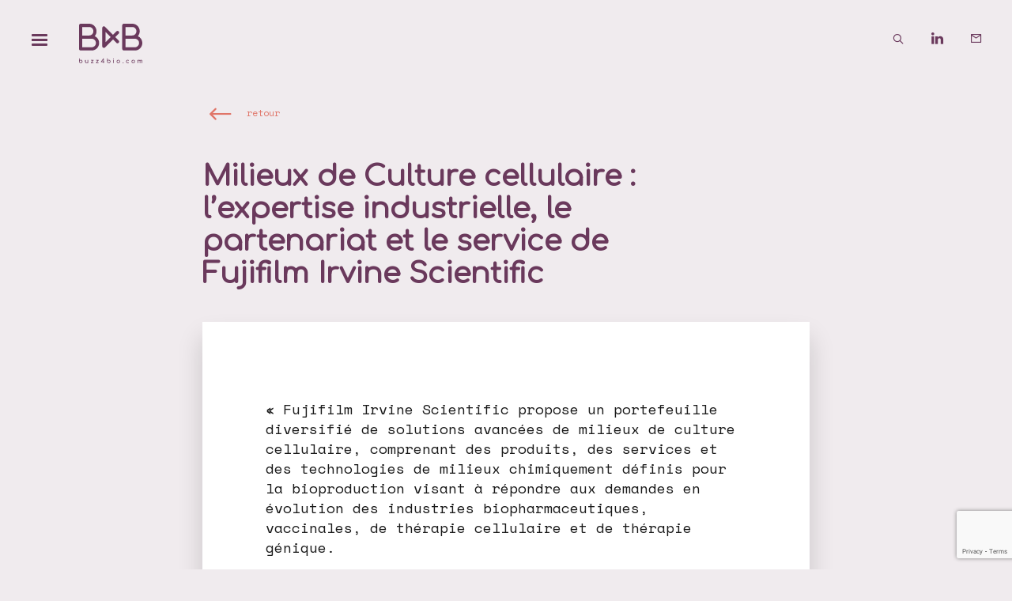

--- FILE ---
content_type: text/html; charset=UTF-8
request_url: https://buzz4bio.com/actualites/a-la-une/milieux-de-culture-cellulaire-lexpertise-industrielle-le-partenariat-et-le-service-de-fujifilm-irvine-scientific/
body_size: 36490
content:
<!doctype html>
<html lang="fr-FR">
<head>
<meta charset="UTF-8">
<script type="text/javascript">
/* <![CDATA[ */
var gform;gform||(document.addEventListener("gform_main_scripts_loaded",function(){gform.scriptsLoaded=!0}),document.addEventListener("gform/theme/scripts_loaded",function(){gform.themeScriptsLoaded=!0}),window.addEventListener("DOMContentLoaded",function(){gform.domLoaded=!0}),gform={domLoaded:!1,scriptsLoaded:!1,themeScriptsLoaded:!1,isFormEditor:()=>"function"==typeof InitializeEditor,callIfLoaded:function(o){return!(!gform.domLoaded||!gform.scriptsLoaded||!gform.themeScriptsLoaded&&!gform.isFormEditor()||(gform.isFormEditor()&&console.warn("The use of gform.initializeOnLoaded() is deprecated in the form editor context and will be removed in Gravity Forms 3.1."),o(),0))},initializeOnLoaded:function(o){gform.callIfLoaded(o)||(document.addEventListener("gform_main_scripts_loaded",()=>{gform.scriptsLoaded=!0,gform.callIfLoaded(o)}),document.addEventListener("gform/theme/scripts_loaded",()=>{gform.themeScriptsLoaded=!0,gform.callIfLoaded(o)}),window.addEventListener("DOMContentLoaded",()=>{gform.domLoaded=!0,gform.callIfLoaded(o)}))},hooks:{action:{},filter:{}},addAction:function(o,r,e,t){gform.addHook("action",o,r,e,t)},addFilter:function(o,r,e,t){gform.addHook("filter",o,r,e,t)},doAction:function(o){gform.doHook("action",o,arguments)},applyFilters:function(o){return gform.doHook("filter",o,arguments)},removeAction:function(o,r){gform.removeHook("action",o,r)},removeFilter:function(o,r,e){gform.removeHook("filter",o,r,e)},addHook:function(o,r,e,t,n){null==gform.hooks[o][r]&&(gform.hooks[o][r]=[]);var d=gform.hooks[o][r];null==n&&(n=r+"_"+d.length),gform.hooks[o][r].push({tag:n,callable:e,priority:t=null==t?10:t})},doHook:function(r,o,e){var t;if(e=Array.prototype.slice.call(e,1),null!=gform.hooks[r][o]&&((o=gform.hooks[r][o]).sort(function(o,r){return o.priority-r.priority}),o.forEach(function(o){"function"!=typeof(t=o.callable)&&(t=window[t]),"action"==r?t.apply(null,e):e[0]=t.apply(null,e)})),"filter"==r)return e[0]},removeHook:function(o,r,t,n){var e;null!=gform.hooks[o][r]&&(e=(e=gform.hooks[o][r]).filter(function(o,r,e){return!!(null!=n&&n!=o.tag||null!=t&&t!=o.priority)}),gform.hooks[o][r]=e)}});
/* ]]> */
</script>
<meta name="viewport" content="width=device-width, initial-scale=1">
<link rel="profile" href="http://gmpg.org/xfn/11">
<meta name='robots' content='index, follow, max-image-preview:large, max-snippet:-1, max-video-preview:-1' />
<style>img:is([sizes="auto" i], [sizes^="auto," i]) { contain-intrinsic-size: 3000px 1500px }</style>
<!-- This site is optimized with the Yoast SEO plugin v26.3 - https://yoast.com/wordpress/plugins/seo/ -->
<title>Milieux de Culture cellulaire : l&#039;expertise industrielle, le partenariat et le service de Fujifilm Irvine Scientific - Buzz4bio : événementiel pharma biotech</title>
<link rel="canonical" href="https://buzz4bio.com/actualites/a-la-une/milieux-de-culture-cellulaire-lexpertise-industrielle-le-partenariat-et-le-service-de-fujifilm-irvine-scientific/" />
<meta property="og:locale" content="fr_FR" />
<meta property="og:type" content="article" />
<meta property="og:title" content="Milieux de Culture cellulaire : l&#039;expertise industrielle, le partenariat et le service de Fujifilm Irvine Scientific - Buzz4bio : événementiel pharma biotech" />
<meta property="og:description" content="« Fujifilm Irvine Scientific propose un portefeuille diversifié de solutions avancées de milieux de culture cellulaire, comprenant des produits, des services et des technologies de milieux chimiquement définis pour la bioproduction visant à répondre aux demandes en évolution des industries biopharmaceutiques, vaccinales, de thérapie cellulaire et de thérapie génique. Les équipes de Fujifilm Irvine Scientific, flexibles, [&hellip;]" />
<meta property="og:url" content="https://buzz4bio.com/actualites/a-la-une/milieux-de-culture-cellulaire-lexpertise-industrielle-le-partenariat-et-le-service-de-fujifilm-irvine-scientific/" />
<meta property="og:site_name" content="Buzz4bio : événementiel pharma biotech" />
<meta property="article:published_time" content="2019-12-18T08:01:04+00:00" />
<meta property="article:modified_time" content="2022-11-18T10:40:52+00:00" />
<meta name="author" content="giboo" />
<meta name="twitter:card" content="summary_large_image" />
<meta name="twitter:creator" content="@buzz4bio" />
<meta name="twitter:site" content="@buzz4bio" />
<meta name="twitter:label1" content="Écrit par" />
<meta name="twitter:data1" content="giboo" />
<meta name="twitter:label2" content="Durée de lecture estimée" />
<meta name="twitter:data2" content="1 minute" />
<script type="application/ld+json" class="yoast-schema-graph">{"@context":"https://schema.org","@graph":[{"@type":"Article","@id":"https://buzz4bio.com/actualites/a-la-une/milieux-de-culture-cellulaire-lexpertise-industrielle-le-partenariat-et-le-service-de-fujifilm-irvine-scientific/#article","isPartOf":{"@id":"https://buzz4bio.com/actualites/a-la-une/milieux-de-culture-cellulaire-lexpertise-industrielle-le-partenariat-et-le-service-de-fujifilm-irvine-scientific/"},"author":{"name":"giboo","@id":"https://buzz4bio.com/#/schema/person/cb262e98f28e1dc85800f91c50a1ef80"},"headline":"Milieux de Culture cellulaire : l&rsquo;expertise industrielle, le partenariat et le service de Fujifilm Irvine Scientific","datePublished":"2019-12-18T08:01:04+00:00","dateModified":"2022-11-18T10:40:52+00:00","mainEntityOfPage":{"@id":"https://buzz4bio.com/actualites/a-la-une/milieux-de-culture-cellulaire-lexpertise-industrielle-le-partenariat-et-le-service-de-fujifilm-irvine-scientific/"},"wordCount":170,"publisher":{"@id":"https://buzz4bio.com/#organization"},"articleSection":["A la une"],"inLanguage":"fr-FR"},{"@type":"WebPage","@id":"https://buzz4bio.com/actualites/a-la-une/milieux-de-culture-cellulaire-lexpertise-industrielle-le-partenariat-et-le-service-de-fujifilm-irvine-scientific/","url":"https://buzz4bio.com/actualites/a-la-une/milieux-de-culture-cellulaire-lexpertise-industrielle-le-partenariat-et-le-service-de-fujifilm-irvine-scientific/","name":"Milieux de Culture cellulaire : l'expertise industrielle, le partenariat et le service de Fujifilm Irvine Scientific - Buzz4bio : événementiel pharma biotech","isPartOf":{"@id":"https://buzz4bio.com/#website"},"datePublished":"2019-12-18T08:01:04+00:00","dateModified":"2022-11-18T10:40:52+00:00","breadcrumb":{"@id":"https://buzz4bio.com/actualites/a-la-une/milieux-de-culture-cellulaire-lexpertise-industrielle-le-partenariat-et-le-service-de-fujifilm-irvine-scientific/#breadcrumb"},"inLanguage":"fr-FR","potentialAction":[{"@type":"ReadAction","target":["https://buzz4bio.com/actualites/a-la-une/milieux-de-culture-cellulaire-lexpertise-industrielle-le-partenariat-et-le-service-de-fujifilm-irvine-scientific/"]}]},{"@type":"BreadcrumbList","@id":"https://buzz4bio.com/actualites/a-la-une/milieux-de-culture-cellulaire-lexpertise-industrielle-le-partenariat-et-le-service-de-fujifilm-irvine-scientific/#breadcrumb","itemListElement":[{"@type":"ListItem","position":1,"name":"Accueil","item":"https://buzz4bio.com/"},{"@type":"ListItem","position":2,"name":"Milieux de Culture cellulaire : l&rsquo;expertise industrielle, le partenariat et le service de Fujifilm Irvine Scientific"}]},{"@type":"WebSite","@id":"https://buzz4bio.com/#website","url":"https://buzz4bio.com/","name":"Buzz4bio : événementiel pharma biotech","description":"slow buisiness dating","publisher":{"@id":"https://buzz4bio.com/#organization"},"alternateName":"Buzz4bio","potentialAction":[{"@type":"SearchAction","target":{"@type":"EntryPoint","urlTemplate":"https://buzz4bio.com/?s={search_term_string}"},"query-input":{"@type":"PropertyValueSpecification","valueRequired":true,"valueName":"search_term_string"}}],"inLanguage":"fr-FR"},{"@type":"Organization","@id":"https://buzz4bio.com/#organization","name":"Buzz4bio","url":"https://buzz4bio.com/","logo":{"@type":"ImageObject","inLanguage":"fr-FR","@id":"https://buzz4bio.com/#/schema/logo/image/","url":"https://buzz4bio.com/wp-content/uploads/2023/06/logo-b4b-violet.png","contentUrl":"https://buzz4bio.com/wp-content/uploads/2023/06/logo-b4b-violet.png","width":600,"height":400,"caption":"Buzz4bio"},"image":{"@id":"https://buzz4bio.com/#/schema/logo/image/"},"sameAs":["https://x.com/buzz4bio","https://www.linkedin.com/in/frdrique-lentiez-buzz4bio"]},{"@type":"Person","@id":"https://buzz4bio.com/#/schema/person/cb262e98f28e1dc85800f91c50a1ef80","name":"giboo","image":{"@type":"ImageObject","inLanguage":"fr-FR","@id":"https://buzz4bio.com/#/schema/person/image/","url":"https://secure.gravatar.com/avatar/fe04601be972695d4e9051556f892a9535504c060c9fa2b89d6dc9c316b9f42e?s=96&d=mm&r=g","contentUrl":"https://secure.gravatar.com/avatar/fe04601be972695d4e9051556f892a9535504c060c9fa2b89d6dc9c316b9f42e?s=96&d=mm&r=g","caption":"giboo"},"sameAs":["https://buzz4bio.com"]}]}</script>
<!-- / Yoast SEO plugin. -->
<link rel='dns-prefetch' href='//www.google.com' />
<link rel='stylesheet' id='wp-block-library-css' href='https://buzz4bio.com/wp-includes/css/dist/block-library/style.min.css?ver=6.8.3' type='text/css' media='all' />
<style id='classic-theme-styles-inline-css' type='text/css'>
/*! This file is auto-generated */
.wp-block-button__link{color:#fff;background-color:#32373c;border-radius:9999px;box-shadow:none;text-decoration:none;padding:calc(.667em + 2px) calc(1.333em + 2px);font-size:1.125em}.wp-block-file__button{background:#32373c;color:#fff;text-decoration:none}
</style>
<style id='filebird-block-filebird-gallery-style-inline-css' type='text/css'>
ul.filebird-block-filebird-gallery{margin:auto!important;padding:0!important;width:100%}ul.filebird-block-filebird-gallery.layout-grid{display:grid;grid-gap:20px;align-items:stretch;grid-template-columns:repeat(var(--columns),1fr);justify-items:stretch}ul.filebird-block-filebird-gallery.layout-grid li img{border:1px solid #ccc;box-shadow:2px 2px 6px 0 rgba(0,0,0,.3);height:100%;max-width:100%;-o-object-fit:cover;object-fit:cover;width:100%}ul.filebird-block-filebird-gallery.layout-masonry{-moz-column-count:var(--columns);-moz-column-gap:var(--space);column-gap:var(--space);-moz-column-width:var(--min-width);columns:var(--min-width) var(--columns);display:block;overflow:auto}ul.filebird-block-filebird-gallery.layout-masonry li{margin-bottom:var(--space)}ul.filebird-block-filebird-gallery li{list-style:none}ul.filebird-block-filebird-gallery li figure{height:100%;margin:0;padding:0;position:relative;width:100%}ul.filebird-block-filebird-gallery li figure figcaption{background:linear-gradient(0deg,rgba(0,0,0,.7),rgba(0,0,0,.3) 70%,transparent);bottom:0;box-sizing:border-box;color:#fff;font-size:.8em;margin:0;max-height:100%;overflow:auto;padding:3em .77em .7em;position:absolute;text-align:center;width:100%;z-index:2}ul.filebird-block-filebird-gallery li figure figcaption a{color:inherit}.fb-block-hover-animation-zoomIn figure{overflow:hidden}.fb-block-hover-animation-zoomIn figure img{transform:scale(1);transition:.3s ease-in-out}.fb-block-hover-animation-zoomIn figure:hover img{transform:scale(1.3)}.fb-block-hover-animation-shine figure{overflow:hidden;position:relative}.fb-block-hover-animation-shine figure:before{background:linear-gradient(90deg,hsla(0,0%,100%,0) 0,hsla(0,0%,100%,.3));content:"";display:block;height:100%;left:-75%;position:absolute;top:0;transform:skewX(-25deg);width:50%;z-index:2}.fb-block-hover-animation-shine figure:hover:before{animation:shine .75s}@keyframes shine{to{left:125%}}.fb-block-hover-animation-opacity figure{overflow:hidden}.fb-block-hover-animation-opacity figure img{opacity:1;transition:.3s ease-in-out}.fb-block-hover-animation-opacity figure:hover img{opacity:.5}.fb-block-hover-animation-grayscale figure img{filter:grayscale(100%);transition:.3s ease-in-out}.fb-block-hover-animation-grayscale figure:hover img{filter:grayscale(0)}
</style>
<style id='global-styles-inline-css' type='text/css'>
:root{--wp--preset--aspect-ratio--square: 1;--wp--preset--aspect-ratio--4-3: 4/3;--wp--preset--aspect-ratio--3-4: 3/4;--wp--preset--aspect-ratio--3-2: 3/2;--wp--preset--aspect-ratio--2-3: 2/3;--wp--preset--aspect-ratio--16-9: 16/9;--wp--preset--aspect-ratio--9-16: 9/16;--wp--preset--color--black: #000000;--wp--preset--color--cyan-bluish-gray: #abb8c3;--wp--preset--color--white: #ffffff;--wp--preset--color--pale-pink: #f78da7;--wp--preset--color--vivid-red: #cf2e2e;--wp--preset--color--luminous-vivid-orange: #ff6900;--wp--preset--color--luminous-vivid-amber: #fcb900;--wp--preset--color--light-green-cyan: #7bdcb5;--wp--preset--color--vivid-green-cyan: #00d084;--wp--preset--color--pale-cyan-blue: #8ed1fc;--wp--preset--color--vivid-cyan-blue: #0693e3;--wp--preset--color--vivid-purple: #9b51e0;--wp--preset--gradient--vivid-cyan-blue-to-vivid-purple: linear-gradient(135deg,rgba(6,147,227,1) 0%,rgb(155,81,224) 100%);--wp--preset--gradient--light-green-cyan-to-vivid-green-cyan: linear-gradient(135deg,rgb(122,220,180) 0%,rgb(0,208,130) 100%);--wp--preset--gradient--luminous-vivid-amber-to-luminous-vivid-orange: linear-gradient(135deg,rgba(252,185,0,1) 0%,rgba(255,105,0,1) 100%);--wp--preset--gradient--luminous-vivid-orange-to-vivid-red: linear-gradient(135deg,rgba(255,105,0,1) 0%,rgb(207,46,46) 100%);--wp--preset--gradient--very-light-gray-to-cyan-bluish-gray: linear-gradient(135deg,rgb(238,238,238) 0%,rgb(169,184,195) 100%);--wp--preset--gradient--cool-to-warm-spectrum: linear-gradient(135deg,rgb(74,234,220) 0%,rgb(151,120,209) 20%,rgb(207,42,186) 40%,rgb(238,44,130) 60%,rgb(251,105,98) 80%,rgb(254,248,76) 100%);--wp--preset--gradient--blush-light-purple: linear-gradient(135deg,rgb(255,206,236) 0%,rgb(152,150,240) 100%);--wp--preset--gradient--blush-bordeaux: linear-gradient(135deg,rgb(254,205,165) 0%,rgb(254,45,45) 50%,rgb(107,0,62) 100%);--wp--preset--gradient--luminous-dusk: linear-gradient(135deg,rgb(255,203,112) 0%,rgb(199,81,192) 50%,rgb(65,88,208) 100%);--wp--preset--gradient--pale-ocean: linear-gradient(135deg,rgb(255,245,203) 0%,rgb(182,227,212) 50%,rgb(51,167,181) 100%);--wp--preset--gradient--electric-grass: linear-gradient(135deg,rgb(202,248,128) 0%,rgb(113,206,126) 100%);--wp--preset--gradient--midnight: linear-gradient(135deg,rgb(2,3,129) 0%,rgb(40,116,252) 100%);--wp--preset--font-size--small: 13px;--wp--preset--font-size--medium: 20px;--wp--preset--font-size--large: 36px;--wp--preset--font-size--x-large: 42px;--wp--preset--spacing--20: 0.44rem;--wp--preset--spacing--30: 0.67rem;--wp--preset--spacing--40: 1rem;--wp--preset--spacing--50: 1.5rem;--wp--preset--spacing--60: 2.25rem;--wp--preset--spacing--70: 3.38rem;--wp--preset--spacing--80: 5.06rem;--wp--preset--shadow--natural: 6px 6px 9px rgba(0, 0, 0, 0.2);--wp--preset--shadow--deep: 12px 12px 50px rgba(0, 0, 0, 0.4);--wp--preset--shadow--sharp: 6px 6px 0px rgba(0, 0, 0, 0.2);--wp--preset--shadow--outlined: 6px 6px 0px -3px rgba(255, 255, 255, 1), 6px 6px rgba(0, 0, 0, 1);--wp--preset--shadow--crisp: 6px 6px 0px rgba(0, 0, 0, 1);}:where(.is-layout-flex){gap: 0.5em;}:where(.is-layout-grid){gap: 0.5em;}body .is-layout-flex{display: flex;}.is-layout-flex{flex-wrap: wrap;align-items: center;}.is-layout-flex > :is(*, div){margin: 0;}body .is-layout-grid{display: grid;}.is-layout-grid > :is(*, div){margin: 0;}:where(.wp-block-columns.is-layout-flex){gap: 2em;}:where(.wp-block-columns.is-layout-grid){gap: 2em;}:where(.wp-block-post-template.is-layout-flex){gap: 1.25em;}:where(.wp-block-post-template.is-layout-grid){gap: 1.25em;}.has-black-color{color: var(--wp--preset--color--black) !important;}.has-cyan-bluish-gray-color{color: var(--wp--preset--color--cyan-bluish-gray) !important;}.has-white-color{color: var(--wp--preset--color--white) !important;}.has-pale-pink-color{color: var(--wp--preset--color--pale-pink) !important;}.has-vivid-red-color{color: var(--wp--preset--color--vivid-red) !important;}.has-luminous-vivid-orange-color{color: var(--wp--preset--color--luminous-vivid-orange) !important;}.has-luminous-vivid-amber-color{color: var(--wp--preset--color--luminous-vivid-amber) !important;}.has-light-green-cyan-color{color: var(--wp--preset--color--light-green-cyan) !important;}.has-vivid-green-cyan-color{color: var(--wp--preset--color--vivid-green-cyan) !important;}.has-pale-cyan-blue-color{color: var(--wp--preset--color--pale-cyan-blue) !important;}.has-vivid-cyan-blue-color{color: var(--wp--preset--color--vivid-cyan-blue) !important;}.has-vivid-purple-color{color: var(--wp--preset--color--vivid-purple) !important;}.has-black-background-color{background-color: var(--wp--preset--color--black) !important;}.has-cyan-bluish-gray-background-color{background-color: var(--wp--preset--color--cyan-bluish-gray) !important;}.has-white-background-color{background-color: var(--wp--preset--color--white) !important;}.has-pale-pink-background-color{background-color: var(--wp--preset--color--pale-pink) !important;}.has-vivid-red-background-color{background-color: var(--wp--preset--color--vivid-red) !important;}.has-luminous-vivid-orange-background-color{background-color: var(--wp--preset--color--luminous-vivid-orange) !important;}.has-luminous-vivid-amber-background-color{background-color: var(--wp--preset--color--luminous-vivid-amber) !important;}.has-light-green-cyan-background-color{background-color: var(--wp--preset--color--light-green-cyan) !important;}.has-vivid-green-cyan-background-color{background-color: var(--wp--preset--color--vivid-green-cyan) !important;}.has-pale-cyan-blue-background-color{background-color: var(--wp--preset--color--pale-cyan-blue) !important;}.has-vivid-cyan-blue-background-color{background-color: var(--wp--preset--color--vivid-cyan-blue) !important;}.has-vivid-purple-background-color{background-color: var(--wp--preset--color--vivid-purple) !important;}.has-black-border-color{border-color: var(--wp--preset--color--black) !important;}.has-cyan-bluish-gray-border-color{border-color: var(--wp--preset--color--cyan-bluish-gray) !important;}.has-white-border-color{border-color: var(--wp--preset--color--white) !important;}.has-pale-pink-border-color{border-color: var(--wp--preset--color--pale-pink) !important;}.has-vivid-red-border-color{border-color: var(--wp--preset--color--vivid-red) !important;}.has-luminous-vivid-orange-border-color{border-color: var(--wp--preset--color--luminous-vivid-orange) !important;}.has-luminous-vivid-amber-border-color{border-color: var(--wp--preset--color--luminous-vivid-amber) !important;}.has-light-green-cyan-border-color{border-color: var(--wp--preset--color--light-green-cyan) !important;}.has-vivid-green-cyan-border-color{border-color: var(--wp--preset--color--vivid-green-cyan) !important;}.has-pale-cyan-blue-border-color{border-color: var(--wp--preset--color--pale-cyan-blue) !important;}.has-vivid-cyan-blue-border-color{border-color: var(--wp--preset--color--vivid-cyan-blue) !important;}.has-vivid-purple-border-color{border-color: var(--wp--preset--color--vivid-purple) !important;}.has-vivid-cyan-blue-to-vivid-purple-gradient-background{background: var(--wp--preset--gradient--vivid-cyan-blue-to-vivid-purple) !important;}.has-light-green-cyan-to-vivid-green-cyan-gradient-background{background: var(--wp--preset--gradient--light-green-cyan-to-vivid-green-cyan) !important;}.has-luminous-vivid-amber-to-luminous-vivid-orange-gradient-background{background: var(--wp--preset--gradient--luminous-vivid-amber-to-luminous-vivid-orange) !important;}.has-luminous-vivid-orange-to-vivid-red-gradient-background{background: var(--wp--preset--gradient--luminous-vivid-orange-to-vivid-red) !important;}.has-very-light-gray-to-cyan-bluish-gray-gradient-background{background: var(--wp--preset--gradient--very-light-gray-to-cyan-bluish-gray) !important;}.has-cool-to-warm-spectrum-gradient-background{background: var(--wp--preset--gradient--cool-to-warm-spectrum) !important;}.has-blush-light-purple-gradient-background{background: var(--wp--preset--gradient--blush-light-purple) !important;}.has-blush-bordeaux-gradient-background{background: var(--wp--preset--gradient--blush-bordeaux) !important;}.has-luminous-dusk-gradient-background{background: var(--wp--preset--gradient--luminous-dusk) !important;}.has-pale-ocean-gradient-background{background: var(--wp--preset--gradient--pale-ocean) !important;}.has-electric-grass-gradient-background{background: var(--wp--preset--gradient--electric-grass) !important;}.has-midnight-gradient-background{background: var(--wp--preset--gradient--midnight) !important;}.has-small-font-size{font-size: var(--wp--preset--font-size--small) !important;}.has-medium-font-size{font-size: var(--wp--preset--font-size--medium) !important;}.has-large-font-size{font-size: var(--wp--preset--font-size--large) !important;}.has-x-large-font-size{font-size: var(--wp--preset--font-size--x-large) !important;}
:where(.wp-block-post-template.is-layout-flex){gap: 1.25em;}:where(.wp-block-post-template.is-layout-grid){gap: 1.25em;}
:where(.wp-block-columns.is-layout-flex){gap: 2em;}:where(.wp-block-columns.is-layout-grid){gap: 2em;}
:root :where(.wp-block-pullquote){font-size: 1.5em;line-height: 1.6;}
</style>
<link rel='stylesheet' id='b4b-core-css' href='https://buzz4bio.com/wp-content/plugins/outils-b4b/assets/css/b4b-core.css?ver=1762570422' type='text/css' media='all' />
<link rel='stylesheet' id='swiper-style-css' href='https://buzz4bio.com/wp-content/themes/labase/css/vendor/swiper-bundle.min.css?ver=6.8.3' type='text/css' media='all' />
<link rel='stylesheet' id='b4b-style-css' href='https://buzz4bio.com/wp-content/uploads/wp-less/buzz4bio/css/main-5ccf5a686c.css' type='text/css' media='all' />
<script type="text/javascript" src="https://buzz4bio.com/wp-includes/js/jquery/jquery.min.js?ver=3.7.1" id="jquery-core-js"></script>
<script type="text/javascript" src="https://buzz4bio.com/wp-includes/js/jquery/jquery-migrate.min.js?ver=3.4.1" id="jquery-migrate-js"></script>
<script type="text/javascript" src="https://buzz4bio.com/wp-content/themes/labase/js/theme.js?ver=6.8.3" id="theme-js"></script>
<script type="text/javascript" src="https://buzz4bio.com/wp-content/themes/labase/js/vendor/swiper-bundle.min.js?ver=6.8.3" id="swiper-js-js"></script>
<script type="text/javascript" src="https://buzz4bio.com/wp-content/themes/labase/js/vendor/jquery.waypoints.min.js?ver=6.8.3" id="waypoints-js-js"></script>
<script type="text/javascript" src="https://buzz4bio.com/wp-content/themes/buzz4bio/js/theme.js?ver=6.8.3" id="b4b-js-js"></script>
<script type="text/javascript" src="https://buzz4bio.com/wp-content/themes/buzz4bio/js/responsive.js?ver=6.8.3" id="responsive-js-js"></script>
<link rel="icon" href="https://buzz4bio.com/wp-content/uploads/2023/06/favicon-4-degrade-150x150.png" sizes="32x32" />
<link rel="icon" href="https://buzz4bio.com/wp-content/uploads/2023/06/favicon-4-degrade-300x300.png" sizes="192x192" />
<link rel="apple-touch-icon" href="https://buzz4bio.com/wp-content/uploads/2023/06/favicon-4-degrade-300x300.png" />
<meta name="msapplication-TileImage" content="https://buzz4bio.com/wp-content/uploads/2023/06/favicon-4-degrade-300x300.png" />
</head>
<body class="wp-singular post-template-default single single-post postid-6273 single-format-standard wp-theme-labase wp-child-theme-buzz4bio category-a-la-une category-22">
<input type="radio" name="site-toggler" id="site-toggler-closed" class="hidden" checked="checked">
<input type="radio" name="site-toggler" id="site-toggler-navigation-opened" value="navigation-opened" class="hidden aside-toggler ">
<input type="radio" name="site-toggler" id="site-toggler-popin-opened" value="popin-opened" class="hidden aside-toggler ">
<input type="radio" name="site-toggler" id="site-toggler-search-opened" value="search-opened" class="hidden aside-toggler ">	<section id="page" class="site">
<header id="masthead" class="site-header">
<div class="site-branding">
<div class="logo b4b"><a href="https://buzz4bio.com" title="Retour à l'accueil Buzz4bio : événementiel pharma biotech : slow buisiness dating"><svg xmlns="http://www.w3.org/2000/svg" xml:space="preserve" viewBox="0 0 600 372">
<path d="M148.6 116.9c25.5-29.5 22.4-74.1-7.1-99.6C128.7 6.1 112.2 0 95.2 0H15.3C6.9 0 0 6.9 0 15.3v221.3c0 8.5 6.9 15.3 15.3 15.3h104.4c39 0 70.7-31.6 70.7-70.6 0-27.8-16.4-53.1-41.8-64.4M30.7 30.7h64.5c22.1-.3 40.3 17.3 40.6 39.4.3 22.1-17.3 40.3-39.4 40.6H30.7v-80zm89 190.6h-89v-80h89c22.1 0 40 17.9 40 40s-17.9 40-40 40m438.5-104.4c25.5-29.5 22.4-74.1-7.1-99.6C538.2 6.1 521.8 0 504.8 0H425c-8.5 0-15.3 6.9-15.3 15.3v221.3c0 8.5 6.8 15.3 15.3 15.3h104.4c39 0 70.7-31.6 70.7-70.6-.1-27.8-16.5-53.1-41.9-64.4m-118-86.2h64.6c22.1.3 39.7 18.5 39.4 40.6-.3 21.6-17.8 39.1-39.4 39.4h-64.5l-.1-80zm89.1 190.6h-89v-80h89c22.1 0 40 17.9 40 40s-17.9 40-40 40M375.9 72c-6-6-15.7-6-21.7 0l-32.3 32.3-75.5-75.5c-6-6-15.7-6-21.7 0-2.9 2.9-4.5 6.8-4.5 10.8v172.8c0 8.5 6.9 15.3 15.3 15.3 4.1 0 8-1.6 10.8-4.5l75.5-75.5 32.3 32.3c6.1 5.9 15.8 5.7 21.7-.4 5.8-5.9 5.8-15.4 0-21.3L343.5 126l32.3-32.3c6.1-6 6.1-15.7.1-21.7M250.8 175.3V76.6l49.4 49.4-49.4 49.3zM24.5 341.4c2.3 1.4 4.1 3.4 5.3 5.7 1.3 2.5 2 5.3 1.9 8.1 0 2.9-.7 5.7-2.1 8.2-1.3 2.4-3.3 4.4-5.7 5.8-2.5 1.4-5.3 2.1-8.1 2.1-5.7.1-10.9-2.9-13.7-7.9C.7 361 0 358.2 0 355.3V329c0-.8.3-1.6.8-2.1.6-.6 1.3-.9 2.1-.8.8 0 1.6.3 2.1.8.6.6.9 1.3.8 2.1v15.5c2.7-3.3 6.8-5.3 11.1-5.2 2.8 0 5.4.7 7.6 2.1m-3.4 23.3c1.6-.9 2.8-2.3 3.7-3.9.9-1.7 1.4-3.6 1.4-5.5s-.4-3.8-1.4-5.5c-.9-1.6-2.1-2.9-3.7-3.9-1.6-.9-3.4-1.4-5.2-1.4-3.7 0-7.1 2-8.9 5.3-.9 1.7-1.4 3.6-1.3 5.5 0 1.9.4 3.8 1.3 5.5 1.7 3.3 5.1 5.3 8.9 5.3 1.8.1 3.6-.4 5.2-1.4m64.8-24.4c.6.6.9 1.3.8 2.1v25.7c0 .8-.3 1.5-.8 2.1-1.1 1.2-3 1.2-4.2 0-.6-.6-.9-1.3-.9-2.1v-.6c-1.2 1.2-2.7 2.2-4.4 2.9-1.7.7-3.6 1-5.4 1-2.5 0-4.9-.6-7.1-1.7-2.1-1.2-3.8-2.9-5-5-1.3-2.5-1.9-5.2-1.8-8v-14.2c0-1.6 1.3-2.9 2.9-2.9s2.9 1.3 2.9 2.9v14.1c-.5 4.7 2.8 8.9 7.5 9.4.6.1 1.1.1 1.7 0 1.5 0 3-.3 4.4-1 1.3-.6 2.3-1.5 3.1-2.6.7-1.1 1.1-2.4 1.1-3.7v-16.2c0-.8.3-1.6.8-2.1 1.4-1.1 3.2-1.1 4.4-.1m52 28.1c.2 1.3-.7 2.5-2 2.7h-20.3c-1.3.2-2.5-.7-2.7-2v-.7c0-.7.2-1.3.5-1.8l16.3-21.5H115c-1.5 0-2.7-1.2-2.7-2.7 0-1.5 1.2-2.7 2.7-2.7h19.6c1.3-.2 2.5.7 2.7 2v.7c0 .7-.2 1.3-.5 1.8l-16.2 21.5h14.6c1.3-.2 2.5.7 2.7 2 .1.2.1.4 0 .7m48.4 0c.2 1.3-.7 2.5-2 2.7H164c-1.3.2-2.5-.7-2.7-2v-.7c0-.7.1-1.3.5-1.8l16.3-21.5h-14.7c-1.5 0-2.7-1.2-2.7-2.7 0-1.5 1.2-2.7 2.7-2.7H183c1.3-.2 2.5.7 2.7 2v.7c0 .7-.2 1.3-.5 1.8L169 365.6h14.6c1.3-.2 2.5.7 2.7 2v.8m54.1-12.2c1.1 1 1.1 2.7 0 3.8l-.1.1c-.6.5-1.3.8-2.1.8h-3.5v7.3c0 .8-.3 1.5-.8 2.1-.5.6-1.3.9-2 .8-.7 0-1.5-.3-2-.8-.5-.6-.8-1.3-.8-2.1v-7.3H210c-.8 0-1.6-.3-2.1-.8s-.8-1.3-.8-2c0-.6.2-1.2.6-1.7l22.1-28.9c.6-.8 1.5-1.3 2.4-1.3.7 0 1.5.3 2 .8.5.6.8 1.4.7 2.1v26.5h3.5c.7-.1 1.4.2 2 .6m-25.7-.6h14.5v-19.1l-14.5 19.1zm75.8-14.2c2.3 1.4 4.1 3.4 5.3 5.7 1.3 2.5 2 5.3 1.9 8.1 0 2.9-.7 5.7-2.1 8.2-1.3 2.4-3.3 4.4-5.7 5.8-2.5 1.4-5.3 2.1-8.1 2.1-5.7.1-10.9-2.9-13.7-7.9-1.4-2.5-2.1-5.3-2.1-8.2v-26.3c0-.8.3-1.6.8-2.1 1.1-1.2 3-1.2 4.1-.1.6.6.9 1.4.9 2.2v15.5c4.7-5.3 12.6-6.7 18.7-3m-3.4 23.3c1.6-.9 2.8-2.3 3.7-3.9.9-1.7 1.4-3.6 1.4-5.5s-.4-3.8-1.4-5.5c-.9-1.6-2.1-2.9-3.7-3.9-4.8-2.9-11-1.3-13.8 3.4-.1.1-.2.3-.2.4-.9 1.7-1.4 3.6-1.3 5.5 0 1.9.4 3.8 1.3 5.5 2.7 4.9 8.8 6.7 13.8 4.1-.1.1 0 0 .2-.1m37.5-31.4c-1.4-1.5-1.4-3.9.1-5.3s3.9-1.4 5.3.1 1.4 3.9-.1 5.3c-.7.7-1.6 1.1-2.6 1.1-1-.1-2-.5-2.7-1.2m.6 37c-.6-.6-.9-1.3-.8-2.1v-25.7c0-.8.3-1.6.8-2.1 1.1-1.2 3-1.2 4.1-.1.6.6.9 1.4.9 2.2v25.6c0 .8-.3 1.5-.8 2.1-1.2 1.1-3 1.1-4.2.1m39.3-1c-2.4-1.3-4.3-3.3-5.6-5.7-2.7-5.2-2.7-11.3 0-16.5 1.3-2.4 3.3-4.3 5.6-5.7 2.5-1.4 5.4-2.1 8.2-2 2.8 0 5.7.7 8.1 2 2.4 1.3 4.3 3.3 5.6 5.7 2.7 5.2 2.7 11.4 0 16.5-1.3 2.4-3.2 4.3-5.6 5.7-5 2.7-11.2 2.7-16.3 0m13.5-4.6c1.5-.9 2.8-2.2 3.6-3.8.9-1.7 1.3-3.6 1.3-5.6 0-1.9-.4-3.9-1.3-5.6-.8-1.6-2.1-2.9-3.6-3.9-3.3-1.8-7.3-1.8-10.5 0-1.6.9-2.8 2.3-3.7 3.9-.9 1.7-1.4 3.6-1.3 5.6 0 1.9.4 3.8 1.3 5.6.8 1.6 2.1 2.9 3.7 3.8 3.2 1.9 7.2 1.9 10.5 0m37.5 6.1c-.8-.7-1.2-1.7-1.2-2.8 0-1.1.4-2.1 1.2-2.8 1.5-1.5 4-1.6 5.5-.1l.1.1c1.6 1.6 1.6 4.1 0 5.6-1.5 1.6-4 1.6-5.6 0 0 .1 0 0 0 0m38.2-1.6c-2.4-1.3-4.3-3.3-5.7-5.7-1.4-2.5-2.1-5.3-2-8.1 0-2.9.6-5.7 2-8.3 1.3-2.4 3.2-4.4 5.6-5.7 2.5-1.4 5.2-2.1 8.1-2 4.4-.1 8.5 1.8 11.3 5.2.4.4.6.9.6 1.5 0 .9-.5 1.7-1.3 2.1-.4.3-.9.4-1.3.4-.9 0-1.7-.4-2.2-1-.9-1-1.9-1.7-3.1-2.3-1.2-.5-2.6-.7-3.9-.7-2.7-.1-5.3 1-7.2 3-1.9 2.2-2.9 5-2.8 7.9 0 1.9.4 3.8 1.3 5.6.8 1.6 2.1 2.9 3.6 3.8 1.6.9 3.5 1.4 5.3 1.4 2.3.1 4.5-.6 6.3-2 .6-.5 1.4-.8 2.1-.8.5 0 1.1.2 1.5.5.7.5 1.1 1.3 1.1 2.1 0 .6-.3 1.2-.7 1.6-2.8 2.6-6.5 4-10.4 3.9-2.8-.3-5.7-1-8.2-2.4m51.9.1c-2.4-1.3-4.3-3.3-5.6-5.7-2.7-5.2-2.7-11.3 0-16.5 1.3-2.4 3.3-4.3 5.6-5.7 2.5-1.4 5.4-2.1 8.2-2 2.8 0 5.7.7 8.1 2 2.4 1.3 4.3 3.3 5.6 5.7 2.7 5.2 2.7 11.4 0 16.5-1.3 2.4-3.2 4.3-5.6 5.7-5 2.7-11.2 2.7-16.3 0m13.5-4.6c1.5-.9 2.8-2.2 3.6-3.8.9-1.7 1.3-3.6 1.3-5.6 0-1.9-.4-3.9-1.3-5.6-.8-1.6-2.1-2.9-3.6-3.9-3.3-1.8-7.3-1.8-10.5 0-1.6.9-2.8 2.3-3.7 3.9-.9 1.7-1.4 3.6-1.3 5.6 0 1.9.4 3.8 1.3 5.6.8 1.6 2.1 2.9 3.7 3.8 3.2 1.9 7.2 1.9 10.5 0m77.8-22.1c2.2 2.5 3.3 5.8 3.1 9.2v16.5c0 .8-.3 1.5-.8 2.1-1.1 1.2-3 1.2-4.2 0-.6-.6-.9-1.3-.9-2.1v-16.5c.1-1.9-.5-3.9-1.8-5.3-1.2-1.2-2.9-1.9-4.7-1.8-1.9-.1-3.7.7-4.9 2.1-1.3 1.4-2 3.3-1.9 5.3v16.2c0 .8-.3 1.5-.8 2.1-1.1 1.2-3 1.2-4.2 0-.6-.6-.9-1.3-.9-2.1v-16.5c.1-1.9-.5-3.9-1.8-5.3-1.2-1.2-2.9-1.9-4.7-1.8-1.9-.1-3.7.7-5 2.1-1.3 1.4-2 3.3-1.9 5.3v16.2c0 .8-.3 1.5-.8 2.1-1.1 1.2-3 1.2-4.2 0-.6-.6-.9-1.3-.9-2.1v-25.6c0-.8.3-1.6.8-2.1.6-.6 1.3-.9 2.1-.8.8 0 1.5.3 2.1.8.5.5.8 1.3.8 2 1-1 2.2-1.8 3.6-2.3 1.4-.6 3-.9 4.5-.8 1.8 0 3.6.4 5.3 1.2 1.5.8 2.9 1.9 3.8 3.4 1.2-1.4 2.6-2.6 4.3-3.4 1.8-.8 3.8-1.2 5.8-1.2 3.1-.4 6.1.8 8.2 3.1" class="st0"/>
</svg>
</a></div>    </div>
</header>
<div id="content" class="site-content">
<div id="primary" class="content-area">
<main id="main" class="site-main">
<section class="page-list">
<header class="page-header">
<a href="javascript:history.back(0);" class="go-back">retour</a><h1 class="entry-title">Milieux de Culture cellulaire : l&rsquo;expertise industrielle, le partenariat et le service de Fujifilm Irvine Scientific</h1></header>
<article id="post-6273" class="post-6273 post type-post status-publish format-standard hentry category-a-la-une">
<div class="entry-content">
<p>« Fujifilm Irvine Scientific propose un portefeuille diversifié de solutions avancées de milieux de culture cellulaire, comprenant des produits, des services et des technologies de milieux chimiquement définis pour la bioproduction visant à répondre aux demandes en évolution des industries biopharmaceutiques, vaccinales, de thérapie cellulaire et de thérapie génique.</p>
<p><span id="more-6273"></span></p>
<p>Les équipes de Fujifilm Irvine Scientific, flexibles, extrêmement réactives et collaboratives, soutiennent chaque client à chaque étape du développement de leur projet, de la recherche initiale à la production commerciale, et développent des solutions personnalisées qui dépassent les attentes. Avec une culture ancrée dans l&rsquo;innovation, le partenariat et le service à la clientèle, la société consacre ses ressources et son expertise pour aider à mettre au point les thérapies dont les patients ont le plus besoin.<br /><strong><a href="http://www.irvinesci.com/industrial-cell-culture/" target="_blank" rel="noopener">Plus d&rsquo;info</a></strong></p>
<p><strong>Fujifilm Irvine Scientific tiendra un stand à</strong> <strong><a href="https://buzz4bio.com/buzz-for-bio/bio-connexions/bioproduction-vol9-b4b-connection/" target="_blank" rel="noopener">Bioproduction vol.9 Industrialization &#038; 4.0 Facilities</a> des 5 et 6 février 2020 à Strasbourg</strong></p>
<p><a href="https://buzz4bio.com/buzz-for-bio/bio-connexions/bioproduction-vol9-b4b-connection/" target="_blank" rel="noopener"></a></p>
</div>
</article>
</section>
</main>
<aside class="asides">
<div class="latest-b4b-connection ">
<h3>Prochain événement à ne pas manquer</h3>
<ul class="visual-links">
<li class="item">
<span class="media no-filter picture responsive s-cc l-cc"><i class="real-size padder" style="padding-top:56.25%"></i><span class="nano" style="background-image:url([data-uri]);"></span><span class="small"><span style="background-image:url(https://buzz4bio.com/wp-content/uploads/2025/05/2026-03-oncology-600x338.jpg)"><em></em></span></span><span class="medium"><span style="background-image:url(https://buzz4bio.com/wp-content/uploads/2025/05/2026-03-oncology-1024x576.jpg)"><em></em></span></span><span class="large"><span style="background-image:url(https://buzz4bio.com/wp-content/uploads/2025/05/2026-03-oncology-1280x720.jpg)"><em></em></span></span><span class="wide"><span style="background-image:url(https://buzz4bio.com/wp-content/uploads/2025/05/2026-03-oncology.jpg)"><em></em></span></span><noscript><img itemprop="photo" src="https://buzz4bio.com/wp-content/uploads/2025/05/2026-03-oncology.jpg" alt="" class="responsive"></noscript><small class="credit"></small></span>
<div class="inner">
<div class="title">
<a href="https://buzz4bio.com/b4bconnection/oncology-vol-3/" title=" Oncology vol.3" >
<h4>Oncology vol.3</h4>
</a>
<div class="date">10 + 11 2026 mars</div>
</div>
<div class="logos"><svg xmlns="http://www.w3.org/2000/svg" xml:space="preserve" viewBox="0 0 400 170.8">
<path d="M369 0h-70.1c-17.1-.1-31.1 13.7-31.2 30.8s13.7 31.1 30.8 31.2H369c17.1.1 31.1-13.7 31.2-30.8.1-17.1-13.7-31.1-30.8-31.2h-.4m-67 40.5h9.2c1.5 0 2.7 1.3 2.6 2.7 0 1.4-1.2 2.6-2.6 2.6H302c-8.2 0-14.9-6.7-14.9-14.9S293.8 16 302 16h9.2c1.5 0 2.7 1.3 2.6 2.7 0 1.4-1.2 2.6-2.6 2.6H302c-5.3 0-9.5 4.3-9.5 9.5s4.2 9.7 9.5 9.7m43.1 2.3c0 1.5-1.2 2.7-2.6 2.7s-2.7-1.2-2.7-2.6V28.8c0-3.9-3.1-7-7-7s-7 3.1-7 7v14c0 1.5-1.2 2.7-2.6 2.7s-2.7-1.2-2.7-2.6V28.8c0-6.8 5.5-12.4 12.4-12.4s12.4 5.5 12.4 12.4v14zm35-1.9c1 1.1 1 2.8-.1 3.8-1 1-2.7 1-3.7 0l-10.1-10.1L356 44.7c-1.1 1-2.8 1-3.8-.1-1-1-1-2.7 0-3.7l10.1-10.1-10.1-10.1c-1-1.1-1-2.8.1-3.8 1-1 2.7-1 3.7 0L366.1 27l10.1-10.1c1.1-1 2.8-1 3.8.1 1 1 1 2.7 0 3.7l-10.1 10.1 10.2 10.1zM65.2 51.3c11.2-13 9.8-32.5-3.1-43.7C56.4 2.7 49.2 0 41.8 0h-35C3 0 0 3 0 6.7v97.1c0 3.7 3 6.7 6.7 6.7h45.8c17.1 0 31-13.9 31-31 0-12.2-7.2-23.3-18.3-28.2M13.5 13.5h28.3c9.7-.1 17.6 7.7 17.7 17.4.1 9.7-7.7 17.6-17.4 17.7H13.5V13.5zm39 83.6h-39V62h39.1c9.7 0 17.5 7.9 17.5 17.5s-7.9 17.6-17.6 17.6m192.6-45.8c11.2-12.9 9.8-32.5-3.1-43.7-5.7-4.9-12.9-7.6-20.4-7.6h-35c-3.7 0-6.7 3-6.7 6.7v97.1c0 3.7 3 6.7 6.7 6.7h45.8c17.1 0 31-13.9 31-31 0-12.2-7.2-23.3-18.3-28.2m-51.8-37.8h28.3c9.7.1 17.5 8 17.4 17.7-.1 9.6-7.8 17.3-17.4 17.4h-28.3V13.5zm39.1 83.6h-39.1V62h39.1c9.7 0 17.5 7.9 17.5 17.5s-7.8 17.6-17.5 17.6m-67.5-65.5c-2.6-2.6-6.9-2.6-9.5 0l-14.2 14.2L108 12.6c-2.6-2.6-6.9-2.6-9.5 0-1.3 1.3-2 3-2 4.8v75.8c0 3.7 3 6.7 6.7 6.7 1.8 0 3.5-.7 4.8-2l33.1-33.1L155.4 79c2.6 2.6 6.9 2.6 9.5 0 2.6-2.6 2.6-6.9 0-9.5l-14.2-14.2 14.2-14.2c2.6-2.7 2.6-6.9 0-9.5M110 76.9V33.6l21.6 21.6L110 76.9zm58.2 70.4c-.4 0-.8.1-1.1.4-.3.3-.5.7-.4 1.1v13.6c0 .8.7 1.5 1.5 1.5.4 0 .8-.1 1.1-.4.3-.3.4-.7.4-1.1v-13.5c0-.4-.1-.8-.4-1.1-.3-.3-.7-.5-1.1-.5zm47.3 1c-1.2-.7-2.6-1.1-4.1-1-1.5 0-3 .3-4.2 1.1-1.2.7-2.2 1.7-2.9 3-.7 1.3-1.1 2.9-1.1 4.4 0 1.5.4 3 1.1 4.4.7 1.3 1.8 2.3 3.1 3 1.4.7 2.9 1.1 4.5 1.1 1 0 2-.2 2.9-.5.9-.3 1.8-.7 2.6-1.3.3-.2.5-.6.5-.9 0-.4-.2-.8-.5-1-.3-.2-.6-.3-.9-.3-.4 0-.7.1-1 .3-.5.3-1 .6-1.6.8-.6.2-1.3.3-1.9.3-1.1 0-2.1-.2-3.1-.8-.9-.5-1.6-1.2-2.1-2.1-.3-.6-.6-1.2-.7-1.9h11.5c.4 0 .7-.1 1-.4.3-.2.4-.6.4-1 0-1.5-.3-2.9-.9-4.2-.6-1.4-1.5-2.4-2.6-3zm-7 2.3c.9-.5 1.9-.8 3-.8.9 0 1.8.2 2.6.7.7.5 1.3 1.1 1.6 1.9.3.6.5 1.2.5 1.9h-10.1c.1-.6.3-1.1.5-1.6.4-.9 1.1-1.6 1.9-2.1zm-17-2.5c-1.2-.6-2.4-.9-3.7-.9-1.3 0-2.5.3-3.6.9-.6.3-1.1.7-1.5 1.1v-.3c0-.4-.1-.8-.4-1.1-.3-.3-.7-.4-1.1-.4-.4 0-.8.1-1.1.4-.3.3-.5.7-.4 1.1v13.6c0 .8.7 1.5 1.5 1.5.4 0 .8-.1 1.1-.4.3-.3.4-.7.4-1.1v-8.6c0-.7.2-1.3.6-1.9.4-.6 1-1.1 1.6-1.4.7-.4 1.5-.5 2.3-.5.9 0 1.7.2 2.5.5.7.4 1.3.9 1.7 1.6.5.9.7 1.8.6 2.8v7.6c0 .8.7 1.5 1.5 1.5h.1c.8 0 1.5-.7 1.5-1.5V155c0-1.5-.3-2.9-1-4.2-.6-1.2-1.5-2.1-2.6-2.7zm-23.3-7.5c-.5 0-1 .2-1.4.6-.4.4-.6.9-.6 1.4 0 .5.2 1 .6 1.4.4.4.9.6 1.4.6.5 0 1-.2 1.4-.6.4-.4.6-.9.6-1.4 0-.5-.2-1-.6-1.4-.3-.4-.9-.6-1.4-.6zm-122.7 7.7c-1.3-.7-2.8-1.1-4.3-1.1s-3 .3-4.3 1.1c-1.2.7-2.3 1.7-3 3-.7 1.3-1.1 2.9-1.1 4.4 0 1.5.3 3 1.1 4.4.7 1.2 1.7 2.3 3 3 1.3.7 2.8 1.1 4.3 1.1s3-.3 4.3-1.1c1.2-.7 2.3-1.7 2.9-3 .7-1.3 1.1-2.8 1.1-4.4 0-1.5-.3-3-1.1-4.4-.7-1.3-1.7-2.3-2.9-3zm.4 10.3c-.4.8-1.1 1.5-1.9 2-.8.5-1.8.7-2.8.7-1 0-1.9-.2-2.8-.7-.8-.5-1.5-1.2-1.9-2-.5-.9-.7-1.9-.7-2.9s.2-2 .7-3c.4-.8 1.1-1.5 1.9-2 1.7-1 3.8-1 5.6 0 .8.5 1.5 1.2 1.9 2 .5.9.7 1.9.7 3 0 1-.3 2-.7 2.9zm110.1-3.3c-1.1-.6-2.3-.9-3.6-1.2-.8-.2-1.7-.4-2.5-.7-.4-.1-.8-.4-1.1-.8-.2-.3-.3-.6-.3-1 0-.6.4-1.1.9-1.3.7-.3 1.5-.5 2.3-.5.7 0 1.4.1 2 .3.6.2 1.2.5 1.6 1 .3.3.7.5 1.1.5.4.1.8 0 1.2-.2.3-.2.5-.5.5-.9s-.1-.7-.4-1c-.7-.8-1.5-1.4-2.5-1.8-1.1-.4-2.3-.7-3.6-.6-1 0-2 .2-3 .5-.9.3-1.7.8-2.3 1.5-.6.7-.9 1.6-.9 2.6 0 1.1.5 2.2 1.4 3 1.3 1 2.8 1.6 4.5 1.8 1.2.1 2.3.5 3.3 1.1.5.3.9.9.9 1.6 0 .6-.4 1.2-1 1.5-.8.4-1.8.6-2.7.6-.9 0-1.7-.2-2.5-.5-.6-.2-1.2-.6-1.7-1.1-.3-.3-.6-.5-1-.5s-.9.1-1.2.4c-.3.2-.5.6-.6 1-.1.4.1.8.4 1.1.8.7 1.8 1.3 2.8 1.7 1.3.4 2.6.7 3.9.7 1.2 0 2.5-.2 3.6-.7.9-.4 1.6-1 2.2-1.8.5-.7.8-1.6.7-2.5 0-.8-.2-1.5-.6-2.1-.4-.8-1-1.3-1.8-1.7zm-144.8 0c-1.1-.6-2.3-.9-3.6-1.2-.8-.2-1.7-.4-2.5-.7-.4-.1-.8-.4-1.1-.8-.2-.3-.3-.6-.3-1 0-.6.4-1.1.9-1.3.7-.3 1.5-.5 2.3-.5.7 0 1.4.1 2 .3.6.2 1.2.5 1.6 1 .3.3.7.5 1.1.5.4.1.8 0 1.2-.2.3-.2.5-.5.5-.9s-.1-.7-.4-1c-.7-.8-1.5-1.4-2.5-1.8-1.1-.4-2.3-.7-3.5-.6-1 0-2 .2-3 .5-.9.3-1.7.8-2.3 1.5-.6.7-.9 1.6-.9 2.6 0 1.1.5 2.2 1.4 3 1.3 1 2.8 1.6 4.5 1.8 1.2.1 2.3.5 3.3 1.1.5.3.9.9.9 1.6 0 .6-.4 1.2-1 1.5-.8.4-1.8.6-2.7.6-.9 0-1.7-.2-2.5-.5-.6-.2-1.2-.6-1.7-1.1-.3-.3-.6-.5-1-.5s-.9.1-1.2.4c-.3.2-.5.6-.6 1-.1.4.1.8.4 1.1.8.7 1.8 1.3 2.8 1.7 1.3.4 2.6.7 3.9.7 1.2 0 2.5-.2 3.6-.7.9-.4 1.6-1 2.2-1.8.5-.7.8-1.6.7-2.5 0-.8-.2-1.5-.6-2.1-.5-.8-1.2-1.3-1.9-1.7zm225.8 0c-1.1-.6-2.3-.9-3.6-1.2-.8-.2-1.7-.4-2.5-.7-.4-.1-.8-.4-1.1-.8-.2-.3-.3-.6-.3-1 0-.6.4-1.1.9-1.3.7-.3 1.5-.5 2.3-.5.7 0 1.4.1 2 .3.6.2 1.2.5 1.6 1 .3.3.7.5 1.1.5.4.1.8 0 1.2-.2.3-.2.5-.5.5-.9s-.1-.7-.4-1c-.7-.8-1.5-1.4-2.5-1.8-1.1-.4-2.3-.7-3.6-.6-1 0-2 .2-3 .5-.9.3-1.7.8-2.3 1.5-.6.7-.9 1.6-.9 2.6 0 1.1.5 2.2 1.4 3 1.3 1 2.8 1.6 4.5 1.8 1.2.1 2.3.5 3.3 1.1.5.3.9.9.9 1.6 0 .6-.4 1.2-1 1.5-.8.4-1.8.6-2.7.6-.9 0-1.7-.2-2.5-.5-.6-.2-1.2-.6-1.7-1.1-.3-.3-.6-.5-1-.5s-.9.1-1.2.4c-.3.2-.5.6-.6 1-.1.4.1.8.4 1.1.8.7 1.8 1.3 2.8 1.7 1.3.4 2.6.7 3.9.7 1.2 0 2.5-.2 3.6-.7.9-.4 1.6-1 2.2-1.8.5-.7.8-1.6.7-2.5 0-.8-.2-1.5-.6-2.1-.4-.8-1.1-1.3-1.8-1.7zm-210.8 5.6h-.8c-.5 0-.9-.3-1.1-.7-.3-.6-.4-1.2-.4-1.9v-16.6c0-.4-.1-.8-.4-1.1-.3-.3-.7-.4-1.1-.4-.4 0-.8.1-1.1.4-.3.3-.4.7-.4 1.1v16.6c0 1 .2 2 .6 2.9.3.8.9 1.5 1.6 2 .7.5 1.5.7 2.4.7h.1c.5 0 1.1-.1 1.5-.4.4-.2.6-.7.6-1.1 0-.4-.1-.8-.4-1.1-.4-.3-.7-.4-1.1-.4zm48.6-13.6c-.8 0-1.3.5-1.6 1.4l-3.3 10.4-2.7-10.7c-.1-.3-.2-.6-.5-.8-.3-.2-.6-.3-1-.3s-.7.1-1 .3c-.2.2-.4.5-.5.8L61 158.9l-3.3-10.2c-.1-.4-.3-.8-.6-1.1-.3-.2-.6-.3-1-.3-.5-.1-.9.2-1.1.6-.2.5-.2 1 0 1.5l4.5 13.5c.1.3.3.5.6.7.3.2.6.3.9.3.3 0 .7-.1.9-.3.3-.2.4-.4.5-.7l3.1-11 3 11c.1.3.3.5.5.7.3.2.6.3.9.3.3 0 .6-.1.9-.3.2-.2.4-.4.5-.7l4.5-13.5c.2-.5.2-1 0-1.5-.1-.4-.5-.6-1-.6zm34.2 1c-2.2-1.3-4.9-1.5-7.3-.4-1 .5-1.9 1.2-2.6 2v-8.2c0-.4-.1-.8-.4-1.1-.3-.3-.7-.4-1.1-.4-.4 0-.8.1-1.1.4-.3.3-.5.7-.4 1.1v13.8c0 1.5.4 3 1.1 4.3.7 1.3 1.7 2.3 3 3 1.3.7 2.8 1.1 4.2 1.1 1.5 0 3-.4 4.3-1.1 1.2-.7 2.3-1.8 3-3 .7-1.3 1.1-2.8 1.1-4.3s-.3-3-1-4.3c-.7-1.1-1.7-2.2-2.8-2.9zm.1 10.2c-.4.8-1.1 1.5-1.9 2-.8.5-1.8.8-2.8.7-2 0-3.8-1.1-4.7-2.8-.5-.9-.7-1.9-.7-2.9s.2-2 .7-2.9c.4-.8 1.1-1.5 1.9-2 1.7-1 3.8-1 5.5 0 .8.5 1.5 1.2 1.9 2 .5.9.7 1.9.7 2.9.1 1.1-.2 2.1-.6 3zm25.9-11.2c-.4 0-.8.1-1.1.4-.3.3-.5.7-.4 1.1v8.7c0 .7-.2 1.3-.6 1.8-.4.6-1 1.1-1.6 1.4-.7.4-1.5.5-2.3.5-.8 0-1.7-.2-2.5-.5-.7-.4-1.3-.9-1.7-1.6-.5-.9-.7-1.8-.6-2.8v-7.5c0-.4-.1-.8-.4-1.1-.3-.3-.7-.5-1.1-.4-.4 0-.8.1-1.1.4-.3.3-.5.7-.4 1.1v7.5c0 1.5.3 2.9 1 4.2.6 1.1 1.5 2 2.6 2.6 1.2.6 2.4.9 3.7.9 1.3 0 2.5-.3 3.6-.9.6-.3 1.1-.7 1.5-1.1v.4c0 .8.7 1.5 1.5 1.5.4 0 .8-.1 1.1-.4.3-.3.4-.7.4-1.1v-13.5c0-.4-.1-.8-.4-1.1-.4-.4-.8-.5-1.2-.5zm213.2 0c-.4 0-.8.1-1.1.4-.3.3-.5.7-.4 1.1v13.6c0 .8.7 1.5 1.5 1.5.4 0 .8-.1 1.1-.4.3-.3.4-.7.4-1.1v-13.5c0-.4-.1-.8-.4-1.1-.2-.3-.6-.5-1.1-.5zm0-6.7c-.5 0-1 .2-1.4.6-.4.4-.6.9-.6 1.4 0 .5.2 1 .6 1.4.4.4.9.6 1.4.6.5 0 1-.2 1.4-.6.4-.4.6-.9.6-1.4 0-.5-.2-1-.6-1.4-.3-.4-.8-.6-1.4-.6zm-90.8 14.7c-1.1-.6-2.3-.9-3.6-1.2-.8-.2-1.7-.4-2.5-.7-.4-.1-.8-.4-1.1-.8-.2-.3-.3-.6-.3-1 0-.6.4-1.1.9-1.3.7-.3 1.5-.5 2.3-.5.7 0 1.4.1 2 .3.6.2 1.2.5 1.6 1 .3.3.7.5 1.1.5.4.1.8 0 1.2-.2.3-.2.5-.5.5-.9s-.1-.7-.4-1c-.7-.8-1.5-1.4-2.5-1.8-1.1-.4-2.3-.7-3.5-.6-1 0-2 .2-3 .5-.9.3-1.7.8-2.3 1.5-.6.7-.9 1.6-.9 2.6 0 1.1.5 2.2 1.4 3 1.3 1 2.8 1.6 4.5 1.8 1.2.1 2.3.5 3.3 1.1.5.3.9.9.9 1.6 0 .6-.4 1.2-1 1.5-.8.4-1.8.6-2.7.6-.9 0-1.7-.2-2.5-.5-.6-.2-1.2-.6-1.7-1.1-.3-.3-.6-.5-1-.5s-.9.1-1.2.4c-.3.2-.5.6-.6 1-.1.4.1.8.4 1.1.8.7 1.8 1.3 2.8 1.7 1.3.4 2.6.7 3.9.7 1.2 0 2.5-.2 3.6-.7.9-.4 1.6-1 2.2-1.8.5-.7.8-1.6.7-2.5 0-.8-.2-1.5-.6-2.1-.5-.8-1.1-1.3-1.9-1.7zm114.1-7.2c-1.2-.6-2.4-.9-3.7-.9-1.3 0-2.5.3-3.6.9-.6.3-1.1.7-1.5 1.1v-.3c0-.4-.1-.8-.4-1.1-.3-.3-.7-.4-1.1-.4-.4 0-.8.1-1.1.4-.3.3-.5.7-.4 1.1v13.6c0 .8.7 1.5 1.5 1.5.4 0 .8-.1 1.1-.4.3-.3.4-.7.4-1.1v-8.7c0-.7.2-1.3.6-1.8.4-.6 1-1.1 1.6-1.4.7-.4 1.5-.5 2.3-.5.9 0 1.7.2 2.5.5.7.4 1.3.9 1.7 1.6.5.9.7 1.8.6 2.8v7.6c0 .8.7 1.5 1.5 1.5h.1c.8 0 1.5-.7 1.5-1.5V155c0-1.5-.3-2.9-1-4.2-.6-1.2-1.5-2.1-2.6-2.7zm27.4 3.2c-.7-1.2-1.7-2.3-3-3-1.3-.7-2.8-1.1-4.3-1.1s-3 .3-4.3 1.1c-1.2.7-2.3 1.7-3 3-.7 1.3-1.1 2.9-1.1 4.4 0 1.5.3 3 1 4.4 1.3 2.5 3.9 4.1 6.8 4.1 1.3 0 2.6-.4 3.7-1.1.9-.6 1.7-1.5 2.3-2.5v1.5c0 1.2-.2 2.3-.7 3.3-.4.9-1.1 1.6-2 2.1-.8.5-1.7.7-2.7.7-1 0-1.9-.2-2.8-.6-.8-.4-1.5-.9-2.1-1.6-.2-.3-.6-.5-1-.6-.4-.1-.8 0-1.1.2-.3.2-.5.5-.6.9-.1.4 0 .8.3 1.1.8 1.1 1.9 1.9 3.2 2.5 1.3.6 2.6.9 4 .8 1.5 0 3.1-.4 4.4-1.2 1.2-.8 2.3-1.8 3-3.1.7-1.3 1.1-2.8 1.1-4.4v-6.6c0-1.5-.3-3-1.1-4.3zm-4.5 9.3c-.8.5-1.8.7-2.8.7-1 0-1.9-.2-2.8-.7-.8-.5-1.5-1.2-1.9-2-.5-.9-.7-1.9-.7-2.9s.2-2 .7-3c.4-.8 1.1-1.5 1.9-2 1.7-1 3.8-1 5.6 0 .8.5 1.5 1.2 1.9 2 .5.9.7 1.9.7 3 0 1-.2 2-.7 2.9-.4.8-1.1 1.5-1.9 2zm-2.8 10.2zm-.6-6.8zm-42.8-19.4zm0 19.3zm-35.4.1zm-24.7 0zm6.8-23.8c-.4 0-.8.1-1.1.4-.3.3-.5.7-.4 1.1v8.2c-.7-.9-1.6-1.5-2.5-2-1-.5-2.2-.8-3.3-.7-1.4 0-2.8.4-4 1.1-1.2.7-2.1 1.8-2.8 3-.7 1.3-1 2.8-1 4.3s.4 3 1.1 4.3c.7 1.3 1.8 2.3 3 3 1.3.7 2.8 1.1 4.3 1.1 3 .1 5.8-1.5 7.2-4.1.7-1.3 1.1-2.8 1.1-4.3v-13.8c0-.4-.1-.8-.4-1.1-.4-.3-.8-.5-1.2-.5zm-2.1 18.3c-.4.8-1.1 1.6-1.9 2-.8.5-1.8.8-2.8.7-1 0-1.9-.2-2.7-.7-.8-.5-1.5-1.2-1.9-2-.5-.9-.7-1.9-.7-2.9s.2-2 .7-2.9c.5-.8 1.1-1.5 1.9-2 1.7-1 3.8-1 5.5 0 .8.5 1.5 1.2 1.9 2 .5.9.7 1.9.7 2.9s-.3 2-.7 2.9zm20.6-11.3c-1.5 0-3 .4-4.3 1.1-1.2.7-2.3 1.8-3 3-.7 1.3-1.1 2.8-1.1 4.3s.3 3 1 4.3c.6 1.2 1.6 2.3 2.8 3 1.2.7 2.6 1.1 4 1.1s2.8-.4 4-1.1c.7-.5 1.3-1 1.9-1.7v1.2c0 .8.7 1.5 1.5 1.5h.1c.8 0 1.5-.7 1.5-1.5v-6.8c0-1.5-.4-3-1.1-4.3-1.6-2.6-4.3-4.2-7.3-4.1zm4.6 11.3c-.4.8-1.1 1.5-1.9 2-.8.5-1.8.8-2.8.7-1 0-1.9-.2-2.7-.7-.8-.5-1.5-1.2-1.9-2-.5-.9-.7-1.9-.7-2.9s.2-2 .7-2.9c.5-.8 1.1-1.5 1.9-2 1.7-1 3.8-1 5.5 0 .8.5 1.5 1.2 1.9 2 .5.9.7 1.9.7 2.9.1 1-.2 2-.7 2.9zm19.3 2.4h-1c-.6 0-1.3-.3-1.6-.8-.5-.6-.7-1.3-.7-2v-7.5h2.6c.4 0 .7-.1 1-.4.3-.2.4-.6.4-.9 0-.4-.1-.7-.4-1-.3-.3-.7-.4-1-.4H334v-4.4c0-.4-.1-.8-.4-1.1-.3-.3-.7-.4-1.1-.4-.4 0-.8.1-1.1.4-.3.3-.4.7-.4 1.1v4.4h-1.4c-.4 0-.7.1-1 .4-.3.3-.4.6-.4 1 0 .3.1.7.4.9.3.3.7.4 1 .4h1.4v7.5c0 1 .2 2.1.7 3 .4.9 1.1 1.6 1.9 2.1.8.5 1.8.8 2.7.8h.5c.5 0 .9-.1 1.3-.4.3-.3.5-.7.5-1.1 0-.4-.1-.8-.4-1.1-.2-.4-.5-.5-.9-.5z"/>
</svg>
</div>
<div class="wp-block-button"><a href="https://buzz4bio.com/b4bconnection/oncology-vol-3/" class="wp-block-button__link">plus d&#039;infos</a></div>
</div>
</li> 
<li class="item"><span class="media no-filter no-filter picture responsive s-cc l-cc"><i class="real-size padder" style="padding-top:56.25%"></i><span class="nano" style="background-image:url([data-uri]);"></span><span class="small"><span style="background-image:url(https://buzz4bio.com/wp-content/uploads/2023/06/quality-assistance-hero-mitose-16-9-70-600x338.jpg)"><em></em></span></span><span class="medium"><span style="background-image:url(https://buzz4bio.com/wp-content/uploads/2023/06/quality-assistance-hero-mitose-16-9-70-1024x576.jpg)"><em></em></span></span><span class="large"><span style="background-image:url(https://buzz4bio.com/wp-content/uploads/2023/06/quality-assistance-hero-mitose-16-9-70-1280x720.jpg)"><em></em></span></span><span class="wide"><span style="background-image:url(https://buzz4bio.com/wp-content/uploads/2023/06/quality-assistance-hero-mitose-16-9-70.jpg)"><em></em></span></span><noscript><img itemprop="photo" src="https://buzz4bio.com/wp-content/uploads/2023/06/quality-assistance-hero-mitose-16-9-70.jpg" alt="" class="responsive"></noscript><small class="credit"></small></span>
<div class="inner">
<div class="title">
<a href="https://buzz4bio.com/b4bconnection/oncology-vol-3/#partners"
title="Quality Assistance super sponsor d'Oncology beyond frontiers vol.3 !">
<h4>Quality Assistance super sponsor d'Oncology beyond frontiers vol.3 !</h4>
</a>
</div>
<div class="wp-block-button">
<a href="https://buzz4bio.com/b4bconnection/oncology-vol-3/#partners"  class="wp-block-button__link"           title="Quality Assistance super sponsor d'Oncology beyond frontiers vol.3 !">
Plus d'info
</a>
</div>
</div>
</li>
</ul>
</div>
</div>
		</div>	</section>	
<footer class="page-footer">
<div class="content-inner">
<a class="footer-branding" href="https://buzz4bio.com"><svg xmlns="http://www.w3.org/2000/svg" xml:space="preserve" viewBox="0 0 600 372">
<path d="M148.6 116.9c25.5-29.5 22.4-74.1-7.1-99.6C128.7 6.1 112.2 0 95.2 0H15.3C6.9 0 0 6.9 0 15.3v221.3c0 8.5 6.9 15.3 15.3 15.3h104.4c39 0 70.7-31.6 70.7-70.6 0-27.8-16.4-53.1-41.8-64.4M30.7 30.7h64.5c22.1-.3 40.3 17.3 40.6 39.4.3 22.1-17.3 40.3-39.4 40.6H30.7v-80zm89 190.6h-89v-80h89c22.1 0 40 17.9 40 40s-17.9 40-40 40m438.5-104.4c25.5-29.5 22.4-74.1-7.1-99.6C538.2 6.1 521.8 0 504.8 0H425c-8.5 0-15.3 6.9-15.3 15.3v221.3c0 8.5 6.8 15.3 15.3 15.3h104.4c39 0 70.7-31.6 70.7-70.6-.1-27.8-16.5-53.1-41.9-64.4m-118-86.2h64.6c22.1.3 39.7 18.5 39.4 40.6-.3 21.6-17.8 39.1-39.4 39.4h-64.5l-.1-80zm89.1 190.6h-89v-80h89c22.1 0 40 17.9 40 40s-17.9 40-40 40M375.9 72c-6-6-15.7-6-21.7 0l-32.3 32.3-75.5-75.5c-6-6-15.7-6-21.7 0-2.9 2.9-4.5 6.8-4.5 10.8v172.8c0 8.5 6.9 15.3 15.3 15.3 4.1 0 8-1.6 10.8-4.5l75.5-75.5 32.3 32.3c6.1 5.9 15.8 5.7 21.7-.4 5.8-5.9 5.8-15.4 0-21.3L343.5 126l32.3-32.3c6.1-6 6.1-15.7.1-21.7M250.8 175.3V76.6l49.4 49.4-49.4 49.3zM24.5 341.4c2.3 1.4 4.1 3.4 5.3 5.7 1.3 2.5 2 5.3 1.9 8.1 0 2.9-.7 5.7-2.1 8.2-1.3 2.4-3.3 4.4-5.7 5.8-2.5 1.4-5.3 2.1-8.1 2.1-5.7.1-10.9-2.9-13.7-7.9C.7 361 0 358.2 0 355.3V329c0-.8.3-1.6.8-2.1.6-.6 1.3-.9 2.1-.8.8 0 1.6.3 2.1.8.6.6.9 1.3.8 2.1v15.5c2.7-3.3 6.8-5.3 11.1-5.2 2.8 0 5.4.7 7.6 2.1m-3.4 23.3c1.6-.9 2.8-2.3 3.7-3.9.9-1.7 1.4-3.6 1.4-5.5s-.4-3.8-1.4-5.5c-.9-1.6-2.1-2.9-3.7-3.9-1.6-.9-3.4-1.4-5.2-1.4-3.7 0-7.1 2-8.9 5.3-.9 1.7-1.4 3.6-1.3 5.5 0 1.9.4 3.8 1.3 5.5 1.7 3.3 5.1 5.3 8.9 5.3 1.8.1 3.6-.4 5.2-1.4m64.8-24.4c.6.6.9 1.3.8 2.1v25.7c0 .8-.3 1.5-.8 2.1-1.1 1.2-3 1.2-4.2 0-.6-.6-.9-1.3-.9-2.1v-.6c-1.2 1.2-2.7 2.2-4.4 2.9-1.7.7-3.6 1-5.4 1-2.5 0-4.9-.6-7.1-1.7-2.1-1.2-3.8-2.9-5-5-1.3-2.5-1.9-5.2-1.8-8v-14.2c0-1.6 1.3-2.9 2.9-2.9s2.9 1.3 2.9 2.9v14.1c-.5 4.7 2.8 8.9 7.5 9.4.6.1 1.1.1 1.7 0 1.5 0 3-.3 4.4-1 1.3-.6 2.3-1.5 3.1-2.6.7-1.1 1.1-2.4 1.1-3.7v-16.2c0-.8.3-1.6.8-2.1 1.4-1.1 3.2-1.1 4.4-.1m52 28.1c.2 1.3-.7 2.5-2 2.7h-20.3c-1.3.2-2.5-.7-2.7-2v-.7c0-.7.2-1.3.5-1.8l16.3-21.5H115c-1.5 0-2.7-1.2-2.7-2.7 0-1.5 1.2-2.7 2.7-2.7h19.6c1.3-.2 2.5.7 2.7 2v.7c0 .7-.2 1.3-.5 1.8l-16.2 21.5h14.6c1.3-.2 2.5.7 2.7 2 .1.2.1.4 0 .7m48.4 0c.2 1.3-.7 2.5-2 2.7H164c-1.3.2-2.5-.7-2.7-2v-.7c0-.7.1-1.3.5-1.8l16.3-21.5h-14.7c-1.5 0-2.7-1.2-2.7-2.7 0-1.5 1.2-2.7 2.7-2.7H183c1.3-.2 2.5.7 2.7 2v.7c0 .7-.2 1.3-.5 1.8L169 365.6h14.6c1.3-.2 2.5.7 2.7 2v.8m54.1-12.2c1.1 1 1.1 2.7 0 3.8l-.1.1c-.6.5-1.3.8-2.1.8h-3.5v7.3c0 .8-.3 1.5-.8 2.1-.5.6-1.3.9-2 .8-.7 0-1.5-.3-2-.8-.5-.6-.8-1.3-.8-2.1v-7.3H210c-.8 0-1.6-.3-2.1-.8s-.8-1.3-.8-2c0-.6.2-1.2.6-1.7l22.1-28.9c.6-.8 1.5-1.3 2.4-1.3.7 0 1.5.3 2 .8.5.6.8 1.4.7 2.1v26.5h3.5c.7-.1 1.4.2 2 .6m-25.7-.6h14.5v-19.1l-14.5 19.1zm75.8-14.2c2.3 1.4 4.1 3.4 5.3 5.7 1.3 2.5 2 5.3 1.9 8.1 0 2.9-.7 5.7-2.1 8.2-1.3 2.4-3.3 4.4-5.7 5.8-2.5 1.4-5.3 2.1-8.1 2.1-5.7.1-10.9-2.9-13.7-7.9-1.4-2.5-2.1-5.3-2.1-8.2v-26.3c0-.8.3-1.6.8-2.1 1.1-1.2 3-1.2 4.1-.1.6.6.9 1.4.9 2.2v15.5c4.7-5.3 12.6-6.7 18.7-3m-3.4 23.3c1.6-.9 2.8-2.3 3.7-3.9.9-1.7 1.4-3.6 1.4-5.5s-.4-3.8-1.4-5.5c-.9-1.6-2.1-2.9-3.7-3.9-4.8-2.9-11-1.3-13.8 3.4-.1.1-.2.3-.2.4-.9 1.7-1.4 3.6-1.3 5.5 0 1.9.4 3.8 1.3 5.5 2.7 4.9 8.8 6.7 13.8 4.1-.1.1 0 0 .2-.1m37.5-31.4c-1.4-1.5-1.4-3.9.1-5.3s3.9-1.4 5.3.1 1.4 3.9-.1 5.3c-.7.7-1.6 1.1-2.6 1.1-1-.1-2-.5-2.7-1.2m.6 37c-.6-.6-.9-1.3-.8-2.1v-25.7c0-.8.3-1.6.8-2.1 1.1-1.2 3-1.2 4.1-.1.6.6.9 1.4.9 2.2v25.6c0 .8-.3 1.5-.8 2.1-1.2 1.1-3 1.1-4.2.1m39.3-1c-2.4-1.3-4.3-3.3-5.6-5.7-2.7-5.2-2.7-11.3 0-16.5 1.3-2.4 3.3-4.3 5.6-5.7 2.5-1.4 5.4-2.1 8.2-2 2.8 0 5.7.7 8.1 2 2.4 1.3 4.3 3.3 5.6 5.7 2.7 5.2 2.7 11.4 0 16.5-1.3 2.4-3.2 4.3-5.6 5.7-5 2.7-11.2 2.7-16.3 0m13.5-4.6c1.5-.9 2.8-2.2 3.6-3.8.9-1.7 1.3-3.6 1.3-5.6 0-1.9-.4-3.9-1.3-5.6-.8-1.6-2.1-2.9-3.6-3.9-3.3-1.8-7.3-1.8-10.5 0-1.6.9-2.8 2.3-3.7 3.9-.9 1.7-1.4 3.6-1.3 5.6 0 1.9.4 3.8 1.3 5.6.8 1.6 2.1 2.9 3.7 3.8 3.2 1.9 7.2 1.9 10.5 0m37.5 6.1c-.8-.7-1.2-1.7-1.2-2.8 0-1.1.4-2.1 1.2-2.8 1.5-1.5 4-1.6 5.5-.1l.1.1c1.6 1.6 1.6 4.1 0 5.6-1.5 1.6-4 1.6-5.6 0 0 .1 0 0 0 0m38.2-1.6c-2.4-1.3-4.3-3.3-5.7-5.7-1.4-2.5-2.1-5.3-2-8.1 0-2.9.6-5.7 2-8.3 1.3-2.4 3.2-4.4 5.6-5.7 2.5-1.4 5.2-2.1 8.1-2 4.4-.1 8.5 1.8 11.3 5.2.4.4.6.9.6 1.5 0 .9-.5 1.7-1.3 2.1-.4.3-.9.4-1.3.4-.9 0-1.7-.4-2.2-1-.9-1-1.9-1.7-3.1-2.3-1.2-.5-2.6-.7-3.9-.7-2.7-.1-5.3 1-7.2 3-1.9 2.2-2.9 5-2.8 7.9 0 1.9.4 3.8 1.3 5.6.8 1.6 2.1 2.9 3.6 3.8 1.6.9 3.5 1.4 5.3 1.4 2.3.1 4.5-.6 6.3-2 .6-.5 1.4-.8 2.1-.8.5 0 1.1.2 1.5.5.7.5 1.1 1.3 1.1 2.1 0 .6-.3 1.2-.7 1.6-2.8 2.6-6.5 4-10.4 3.9-2.8-.3-5.7-1-8.2-2.4m51.9.1c-2.4-1.3-4.3-3.3-5.6-5.7-2.7-5.2-2.7-11.3 0-16.5 1.3-2.4 3.3-4.3 5.6-5.7 2.5-1.4 5.4-2.1 8.2-2 2.8 0 5.7.7 8.1 2 2.4 1.3 4.3 3.3 5.6 5.7 2.7 5.2 2.7 11.4 0 16.5-1.3 2.4-3.2 4.3-5.6 5.7-5 2.7-11.2 2.7-16.3 0m13.5-4.6c1.5-.9 2.8-2.2 3.6-3.8.9-1.7 1.3-3.6 1.3-5.6 0-1.9-.4-3.9-1.3-5.6-.8-1.6-2.1-2.9-3.6-3.9-3.3-1.8-7.3-1.8-10.5 0-1.6.9-2.8 2.3-3.7 3.9-.9 1.7-1.4 3.6-1.3 5.6 0 1.9.4 3.8 1.3 5.6.8 1.6 2.1 2.9 3.7 3.8 3.2 1.9 7.2 1.9 10.5 0m77.8-22.1c2.2 2.5 3.3 5.8 3.1 9.2v16.5c0 .8-.3 1.5-.8 2.1-1.1 1.2-3 1.2-4.2 0-.6-.6-.9-1.3-.9-2.1v-16.5c.1-1.9-.5-3.9-1.8-5.3-1.2-1.2-2.9-1.9-4.7-1.8-1.9-.1-3.7.7-4.9 2.1-1.3 1.4-2 3.3-1.9 5.3v16.2c0 .8-.3 1.5-.8 2.1-1.1 1.2-3 1.2-4.2 0-.6-.6-.9-1.3-.9-2.1v-16.5c.1-1.9-.5-3.9-1.8-5.3-1.2-1.2-2.9-1.9-4.7-1.8-1.9-.1-3.7.7-5 2.1-1.3 1.4-2 3.3-1.9 5.3v16.2c0 .8-.3 1.5-.8 2.1-1.1 1.2-3 1.2-4.2 0-.6-.6-.9-1.3-.9-2.1v-25.6c0-.8.3-1.6.8-2.1.6-.6 1.3-.9 2.1-.8.8 0 1.5.3 2.1.8.5.5.8 1.3.8 2 1-1 2.2-1.8 3.6-2.3 1.4-.6 3-.9 4.5-.8 1.8 0 3.6.4 5.3 1.2 1.5.8 2.9 1.9 3.8 3.4 1.2-1.4 2.6-2.6 4.3-3.4 1.8-.8 3.8-1.2 5.8-1.2 3.1-.4 6.1.8 8.2 3.1" class="st0"/>
</svg>
</a><div id="block-8" class="widget widget_block widget_text">
<p>Buzz4bio le catalyseur de <strong>vos événements pharma-biotech</strong> vous propose depuis 23 ans une approche atypique à taille humaine, ou les <strong>échanges informels</strong> peuvent litéralement <strong>booster votre business</strong> !</p>
</div><div id="nav_menu-2" class="widget widget_nav_menu"><div class="menu-footer-container"><ul id="menu-footer" class="menu"><li id="menu-item-7723" class="menu-item menu-item-type-post_type menu-item-object-page menu-item-7723"><a href="https://buzz4bio.com/mentions-legales/">Mentions légales</a></li>
<li id="menu-item-7724" class="menu-item menu-item-type-post_type menu-item-object-page menu-item-7724"><a href="https://buzz4bio.com/contactez-buzz4bio/">Contact</a></li>
<li id="menu-item-7725" class="menu-item menu-item-type-post_type menu-item-object-page menu-item-7725"><a href="https://buzz4bio.com/b4bconnections-organisation-devenements-pharma-biotech/">Nos événements</a></li>
<li id="menu-item-14394" class="menu-item menu-item-type-custom menu-item-object-custom menu-item-14394"><a target="_blank" href="https://www.linkedin.com/in/fr%C3%A9d%C3%A9rique-lentiez-buzz4bio">Linkedin</a></li>
</ul></div></div><div id="block-10" class="widget widget_block widget_text">
<p>Les formulaires de ce site sont protégés par reCAPTCHA pour lesquels la <a href="https://policies.google.com/privacy" target="_blank" rel="noreferrer noopener nofollow">Politique de confidentialité</a> de Google et ses <a href="https://policies.google.com/terms" target="_blank" rel="noreferrer noopener nofollow">Conditions d'utilisation</a> s'appliquent</p>
</div>
<div class="copyright">Buzz4bio : événementiel pharma biotech @ 2002-2025</div>
</div>
</footer><script type="speculationrules">
{"prefetch":[{"source":"document","where":{"and":[{"href_matches":"\/*"},{"not":{"href_matches":["\/wp-*.php","\/wp-admin\/*","\/wp-content\/uploads\/*","\/wp-content\/*","\/wp-content\/plugins\/*","\/wp-content\/themes\/buzz4bio\/*","\/wp-content\/themes\/labase\/*","\/*\\?(.+)"]}},{"not":{"selector_matches":"a[rel~=\"nofollow\"]"}},{"not":{"selector_matches":".no-prefetch, .no-prefetch a"}}]},"eagerness":"conservative"}]}
</script>
<script type="text/javascript" src="https://buzz4bio.com/wp-content/plugins/outils-b4b/assets/js/b4b-core.js?ver=1762570422" id="b4b-core-js"></script>
<script type="text/javascript" id="gforms_recaptcha_recaptcha-js-extra">
/* <![CDATA[ */
var gforms_recaptcha_recaptcha_strings = {"nonce":"0571137b36","disconnect":"Disconnecting","change_connection_type":"Resetting","spinner":"https:\/\/buzz4bio.com\/wp-content\/plugins\/gravityforms\/images\/spinner.svg","connection_type":"classic","disable_badge":"1","change_connection_type_title":"Change Connection Type","change_connection_type_message":"Changing the connection type will delete your current settings.  Do you want to proceed?","disconnect_title":"Disconnect","disconnect_message":"Disconnecting from reCAPTCHA will delete your current settings.  Do you want to proceed?","site_key":"6LdSAJQqAAAAANsRNMMaGNt85KPyKdx1KjRSAMZD"};
/* ]]> */
</script>
<script type="text/javascript" src="https://www.google.com/recaptcha/api.js?render=6LdSAJQqAAAAANsRNMMaGNt85KPyKdx1KjRSAMZD&amp;ver=1.7.0" id="gforms_recaptcha_recaptcha-js"></script>
<nav class="site-navigation toggled-navigation">
<div class="navigations">
<a class="site-branding" href="https://buzz4bio.com"><svg xmlns="http://www.w3.org/2000/svg" xml:space="preserve" viewBox="0 0 600 372">
<path d="M148.6 116.9c25.5-29.5 22.4-74.1-7.1-99.6C128.7 6.1 112.2 0 95.2 0H15.3C6.9 0 0 6.9 0 15.3v221.3c0 8.5 6.9 15.3 15.3 15.3h104.4c39 0 70.7-31.6 70.7-70.6 0-27.8-16.4-53.1-41.8-64.4M30.7 30.7h64.5c22.1-.3 40.3 17.3 40.6 39.4.3 22.1-17.3 40.3-39.4 40.6H30.7v-80zm89 190.6h-89v-80h89c22.1 0 40 17.9 40 40s-17.9 40-40 40m438.5-104.4c25.5-29.5 22.4-74.1-7.1-99.6C538.2 6.1 521.8 0 504.8 0H425c-8.5 0-15.3 6.9-15.3 15.3v221.3c0 8.5 6.8 15.3 15.3 15.3h104.4c39 0 70.7-31.6 70.7-70.6-.1-27.8-16.5-53.1-41.9-64.4m-118-86.2h64.6c22.1.3 39.7 18.5 39.4 40.6-.3 21.6-17.8 39.1-39.4 39.4h-64.5l-.1-80zm89.1 190.6h-89v-80h89c22.1 0 40 17.9 40 40s-17.9 40-40 40M375.9 72c-6-6-15.7-6-21.7 0l-32.3 32.3-75.5-75.5c-6-6-15.7-6-21.7 0-2.9 2.9-4.5 6.8-4.5 10.8v172.8c0 8.5 6.9 15.3 15.3 15.3 4.1 0 8-1.6 10.8-4.5l75.5-75.5 32.3 32.3c6.1 5.9 15.8 5.7 21.7-.4 5.8-5.9 5.8-15.4 0-21.3L343.5 126l32.3-32.3c6.1-6 6.1-15.7.1-21.7M250.8 175.3V76.6l49.4 49.4-49.4 49.3zM24.5 341.4c2.3 1.4 4.1 3.4 5.3 5.7 1.3 2.5 2 5.3 1.9 8.1 0 2.9-.7 5.7-2.1 8.2-1.3 2.4-3.3 4.4-5.7 5.8-2.5 1.4-5.3 2.1-8.1 2.1-5.7.1-10.9-2.9-13.7-7.9C.7 361 0 358.2 0 355.3V329c0-.8.3-1.6.8-2.1.6-.6 1.3-.9 2.1-.8.8 0 1.6.3 2.1.8.6.6.9 1.3.8 2.1v15.5c2.7-3.3 6.8-5.3 11.1-5.2 2.8 0 5.4.7 7.6 2.1m-3.4 23.3c1.6-.9 2.8-2.3 3.7-3.9.9-1.7 1.4-3.6 1.4-5.5s-.4-3.8-1.4-5.5c-.9-1.6-2.1-2.9-3.7-3.9-1.6-.9-3.4-1.4-5.2-1.4-3.7 0-7.1 2-8.9 5.3-.9 1.7-1.4 3.6-1.3 5.5 0 1.9.4 3.8 1.3 5.5 1.7 3.3 5.1 5.3 8.9 5.3 1.8.1 3.6-.4 5.2-1.4m64.8-24.4c.6.6.9 1.3.8 2.1v25.7c0 .8-.3 1.5-.8 2.1-1.1 1.2-3 1.2-4.2 0-.6-.6-.9-1.3-.9-2.1v-.6c-1.2 1.2-2.7 2.2-4.4 2.9-1.7.7-3.6 1-5.4 1-2.5 0-4.9-.6-7.1-1.7-2.1-1.2-3.8-2.9-5-5-1.3-2.5-1.9-5.2-1.8-8v-14.2c0-1.6 1.3-2.9 2.9-2.9s2.9 1.3 2.9 2.9v14.1c-.5 4.7 2.8 8.9 7.5 9.4.6.1 1.1.1 1.7 0 1.5 0 3-.3 4.4-1 1.3-.6 2.3-1.5 3.1-2.6.7-1.1 1.1-2.4 1.1-3.7v-16.2c0-.8.3-1.6.8-2.1 1.4-1.1 3.2-1.1 4.4-.1m52 28.1c.2 1.3-.7 2.5-2 2.7h-20.3c-1.3.2-2.5-.7-2.7-2v-.7c0-.7.2-1.3.5-1.8l16.3-21.5H115c-1.5 0-2.7-1.2-2.7-2.7 0-1.5 1.2-2.7 2.7-2.7h19.6c1.3-.2 2.5.7 2.7 2v.7c0 .7-.2 1.3-.5 1.8l-16.2 21.5h14.6c1.3-.2 2.5.7 2.7 2 .1.2.1.4 0 .7m48.4 0c.2 1.3-.7 2.5-2 2.7H164c-1.3.2-2.5-.7-2.7-2v-.7c0-.7.1-1.3.5-1.8l16.3-21.5h-14.7c-1.5 0-2.7-1.2-2.7-2.7 0-1.5 1.2-2.7 2.7-2.7H183c1.3-.2 2.5.7 2.7 2v.7c0 .7-.2 1.3-.5 1.8L169 365.6h14.6c1.3-.2 2.5.7 2.7 2v.8m54.1-12.2c1.1 1 1.1 2.7 0 3.8l-.1.1c-.6.5-1.3.8-2.1.8h-3.5v7.3c0 .8-.3 1.5-.8 2.1-.5.6-1.3.9-2 .8-.7 0-1.5-.3-2-.8-.5-.6-.8-1.3-.8-2.1v-7.3H210c-.8 0-1.6-.3-2.1-.8s-.8-1.3-.8-2c0-.6.2-1.2.6-1.7l22.1-28.9c.6-.8 1.5-1.3 2.4-1.3.7 0 1.5.3 2 .8.5.6.8 1.4.7 2.1v26.5h3.5c.7-.1 1.4.2 2 .6m-25.7-.6h14.5v-19.1l-14.5 19.1zm75.8-14.2c2.3 1.4 4.1 3.4 5.3 5.7 1.3 2.5 2 5.3 1.9 8.1 0 2.9-.7 5.7-2.1 8.2-1.3 2.4-3.3 4.4-5.7 5.8-2.5 1.4-5.3 2.1-8.1 2.1-5.7.1-10.9-2.9-13.7-7.9-1.4-2.5-2.1-5.3-2.1-8.2v-26.3c0-.8.3-1.6.8-2.1 1.1-1.2 3-1.2 4.1-.1.6.6.9 1.4.9 2.2v15.5c4.7-5.3 12.6-6.7 18.7-3m-3.4 23.3c1.6-.9 2.8-2.3 3.7-3.9.9-1.7 1.4-3.6 1.4-5.5s-.4-3.8-1.4-5.5c-.9-1.6-2.1-2.9-3.7-3.9-4.8-2.9-11-1.3-13.8 3.4-.1.1-.2.3-.2.4-.9 1.7-1.4 3.6-1.3 5.5 0 1.9.4 3.8 1.3 5.5 2.7 4.9 8.8 6.7 13.8 4.1-.1.1 0 0 .2-.1m37.5-31.4c-1.4-1.5-1.4-3.9.1-5.3s3.9-1.4 5.3.1 1.4 3.9-.1 5.3c-.7.7-1.6 1.1-2.6 1.1-1-.1-2-.5-2.7-1.2m.6 37c-.6-.6-.9-1.3-.8-2.1v-25.7c0-.8.3-1.6.8-2.1 1.1-1.2 3-1.2 4.1-.1.6.6.9 1.4.9 2.2v25.6c0 .8-.3 1.5-.8 2.1-1.2 1.1-3 1.1-4.2.1m39.3-1c-2.4-1.3-4.3-3.3-5.6-5.7-2.7-5.2-2.7-11.3 0-16.5 1.3-2.4 3.3-4.3 5.6-5.7 2.5-1.4 5.4-2.1 8.2-2 2.8 0 5.7.7 8.1 2 2.4 1.3 4.3 3.3 5.6 5.7 2.7 5.2 2.7 11.4 0 16.5-1.3 2.4-3.2 4.3-5.6 5.7-5 2.7-11.2 2.7-16.3 0m13.5-4.6c1.5-.9 2.8-2.2 3.6-3.8.9-1.7 1.3-3.6 1.3-5.6 0-1.9-.4-3.9-1.3-5.6-.8-1.6-2.1-2.9-3.6-3.9-3.3-1.8-7.3-1.8-10.5 0-1.6.9-2.8 2.3-3.7 3.9-.9 1.7-1.4 3.6-1.3 5.6 0 1.9.4 3.8 1.3 5.6.8 1.6 2.1 2.9 3.7 3.8 3.2 1.9 7.2 1.9 10.5 0m37.5 6.1c-.8-.7-1.2-1.7-1.2-2.8 0-1.1.4-2.1 1.2-2.8 1.5-1.5 4-1.6 5.5-.1l.1.1c1.6 1.6 1.6 4.1 0 5.6-1.5 1.6-4 1.6-5.6 0 0 .1 0 0 0 0m38.2-1.6c-2.4-1.3-4.3-3.3-5.7-5.7-1.4-2.5-2.1-5.3-2-8.1 0-2.9.6-5.7 2-8.3 1.3-2.4 3.2-4.4 5.6-5.7 2.5-1.4 5.2-2.1 8.1-2 4.4-.1 8.5 1.8 11.3 5.2.4.4.6.9.6 1.5 0 .9-.5 1.7-1.3 2.1-.4.3-.9.4-1.3.4-.9 0-1.7-.4-2.2-1-.9-1-1.9-1.7-3.1-2.3-1.2-.5-2.6-.7-3.9-.7-2.7-.1-5.3 1-7.2 3-1.9 2.2-2.9 5-2.8 7.9 0 1.9.4 3.8 1.3 5.6.8 1.6 2.1 2.9 3.6 3.8 1.6.9 3.5 1.4 5.3 1.4 2.3.1 4.5-.6 6.3-2 .6-.5 1.4-.8 2.1-.8.5 0 1.1.2 1.5.5.7.5 1.1 1.3 1.1 2.1 0 .6-.3 1.2-.7 1.6-2.8 2.6-6.5 4-10.4 3.9-2.8-.3-5.7-1-8.2-2.4m51.9.1c-2.4-1.3-4.3-3.3-5.6-5.7-2.7-5.2-2.7-11.3 0-16.5 1.3-2.4 3.3-4.3 5.6-5.7 2.5-1.4 5.4-2.1 8.2-2 2.8 0 5.7.7 8.1 2 2.4 1.3 4.3 3.3 5.6 5.7 2.7 5.2 2.7 11.4 0 16.5-1.3 2.4-3.2 4.3-5.6 5.7-5 2.7-11.2 2.7-16.3 0m13.5-4.6c1.5-.9 2.8-2.2 3.6-3.8.9-1.7 1.3-3.6 1.3-5.6 0-1.9-.4-3.9-1.3-5.6-.8-1.6-2.1-2.9-3.6-3.9-3.3-1.8-7.3-1.8-10.5 0-1.6.9-2.8 2.3-3.7 3.9-.9 1.7-1.4 3.6-1.3 5.6 0 1.9.4 3.8 1.3 5.6.8 1.6 2.1 2.9 3.7 3.8 3.2 1.9 7.2 1.9 10.5 0m77.8-22.1c2.2 2.5 3.3 5.8 3.1 9.2v16.5c0 .8-.3 1.5-.8 2.1-1.1 1.2-3 1.2-4.2 0-.6-.6-.9-1.3-.9-2.1v-16.5c.1-1.9-.5-3.9-1.8-5.3-1.2-1.2-2.9-1.9-4.7-1.8-1.9-.1-3.7.7-4.9 2.1-1.3 1.4-2 3.3-1.9 5.3v16.2c0 .8-.3 1.5-.8 2.1-1.1 1.2-3 1.2-4.2 0-.6-.6-.9-1.3-.9-2.1v-16.5c.1-1.9-.5-3.9-1.8-5.3-1.2-1.2-2.9-1.9-4.7-1.8-1.9-.1-3.7.7-5 2.1-1.3 1.4-2 3.3-1.9 5.3v16.2c0 .8-.3 1.5-.8 2.1-1.1 1.2-3 1.2-4.2 0-.6-.6-.9-1.3-.9-2.1v-25.6c0-.8.3-1.6.8-2.1.6-.6 1.3-.9 2.1-.8.8 0 1.5.3 2.1.8.5.5.8 1.3.8 2 1-1 2.2-1.8 3.6-2.3 1.4-.6 3-.9 4.5-.8 1.8 0 3.6.4 5.3 1.2 1.5.8 2.9 1.9 3.8 3.4 1.2-1.4 2.6-2.6 4.3-3.4 1.8-.8 3.8-1.2 5.8-1.2 3.1-.4 6.1.8 8.2 3.1" class="st0"/>
</svg>
</a>
<ul id="menu-principal" class="main-navigation"><li id="menu-item-7314" class="menu-item menu-item-type-post_type menu-item-object-page menu-item-has-children menu-item-7314"><a href="https://buzz4bio.com/organisation-evenements-pharma-biotech/"><i class="icon-b4b"></i><span>Buzz4bio</span></a>
<ul class="sub-menu">
<li id="menu-item-14389" class="menu-item menu-item-type-post_type menu-item-object-page menu-item-14389"><a href="https://buzz4bio.com/les-partenaires/">le réseau</a></li>
<li id="menu-item-7557" class="menu-item menu-item-type-taxonomy menu-item-object-category menu-item-7557"><a href="https://buzz4bio.com/newsletters/">newsletter</a></li>
</ul>
</li>
<li id="menu-item-7319" class="menu-item menu-item-type-post_type menu-item-object-page menu-item-has-children menu-item-7319"><a href="https://buzz4bio.com/b4bconnections-organisation-devenements-pharma-biotech/"><i class="icon-cnx"></i><span>événements</span></a>
<ul class="sub-menu">
<li id="menu-item-14377" class="menu-item menu-item-type-post_type menu-item-object-page menu-item-14377"><a href="https://buzz4bio.com/temoignages/">témoignages</a></li>
</ul>
</li>
<li id="menu-item-7284" class="menu-item menu-item-type-post_type menu-item-object-page menu-item-7284"><a href="https://buzz4bio.com/actualites-pharma-biotech/"><i class="icon-news"></i><span>actualités</span></a></li>
<li id="menu-item-7713" class="menu-item menu-item-type-post_type menu-item-object-page menu-item-7713"><a href="https://buzz4bio.com/emplois-pharma-biotech/"><i class="icon-job"></i><span>job board</span></a></li>
<li id="menu-item-243" class="menu-item menu-item-type-custom menu-item-object-custom menu-item-243"><label for="site-toggler-search-opened"><i class="icon-b4bsearch"></i><span>recherche</span></label></li>
<li id="menu-item-7324" class="menu-item menu-item-type-post_type menu-item-object-page menu-item-7324"><a href="https://buzz4bio.com/contactez-buzz4bio/"><i class="icon-email"></i><span>contact</span></a></li>
</ul><ul id="menu-menu-des-liens-de-reseaux-sociaux" class="social-links"><li id="menu-item-240" class="menu-item menu-item-type-custom menu-item-object-custom menu-item-240"><label for="site-toggler-search-opened"><i class="icon-b4bsearch"></i><span>recherche</span></label></li>
<li id="menu-item-231" class="menu-item menu-item-type-custom menu-item-object-custom menu-item-231"><a target="_blank" href="https://www.linkedin.com/in/fr%C3%A9d%C3%A9rique-lentiez-buzz4bio"><i class="icon-linkedin"></i><span>linkedin</span></a></li>
<li id="menu-item-7325" class="menu-item menu-item-type-post_type menu-item-object-page menu-item-7325"><a href="https://buzz4bio.com/contactez-buzz4bio/"><i class="icon-email"></i><span>contact</span></a></li>
</ul>	</div>
<div class="asides">
<div class="latest-b4b-connection ">
<h3>Prochain événement à ne pas manquer</h3>
<ul class="visual-links">
<li class="item">
<span class="media no-filter picture responsive s-cc l-cc"><i class="real-size padder" style="padding-top:56.25%"></i><span class="nano" style="background-image:url([data-uri]);"></span><span class="small"><span style="background-image:url(https://buzz4bio.com/wp-content/uploads/2025/05/2026-03-oncology-600x338.jpg)"><em></em></span></span><span class="medium"><span style="background-image:url(https://buzz4bio.com/wp-content/uploads/2025/05/2026-03-oncology-1024x576.jpg)"><em></em></span></span><span class="large"><span style="background-image:url(https://buzz4bio.com/wp-content/uploads/2025/05/2026-03-oncology-1280x720.jpg)"><em></em></span></span><span class="wide"><span style="background-image:url(https://buzz4bio.com/wp-content/uploads/2025/05/2026-03-oncology.jpg)"><em></em></span></span><noscript><img itemprop="photo" src="https://buzz4bio.com/wp-content/uploads/2025/05/2026-03-oncology.jpg" alt="" class="responsive"></noscript><small class="credit"></small></span>
<div class="inner">
<div class="title">
<a href="https://buzz4bio.com/b4bconnection/oncology-vol-3/" title=" Oncology vol.3" >
<h4>Oncology vol.3</h4>
</a>
<div class="date">10 + 11 2026 mars</div>
</div>
<div class="logos"><svg xmlns="http://www.w3.org/2000/svg" xml:space="preserve" viewBox="0 0 400 170.8">
<path d="M369 0h-70.1c-17.1-.1-31.1 13.7-31.2 30.8s13.7 31.1 30.8 31.2H369c17.1.1 31.1-13.7 31.2-30.8.1-17.1-13.7-31.1-30.8-31.2h-.4m-67 40.5h9.2c1.5 0 2.7 1.3 2.6 2.7 0 1.4-1.2 2.6-2.6 2.6H302c-8.2 0-14.9-6.7-14.9-14.9S293.8 16 302 16h9.2c1.5 0 2.7 1.3 2.6 2.7 0 1.4-1.2 2.6-2.6 2.6H302c-5.3 0-9.5 4.3-9.5 9.5s4.2 9.7 9.5 9.7m43.1 2.3c0 1.5-1.2 2.7-2.6 2.7s-2.7-1.2-2.7-2.6V28.8c0-3.9-3.1-7-7-7s-7 3.1-7 7v14c0 1.5-1.2 2.7-2.6 2.7s-2.7-1.2-2.7-2.6V28.8c0-6.8 5.5-12.4 12.4-12.4s12.4 5.5 12.4 12.4v14zm35-1.9c1 1.1 1 2.8-.1 3.8-1 1-2.7 1-3.7 0l-10.1-10.1L356 44.7c-1.1 1-2.8 1-3.8-.1-1-1-1-2.7 0-3.7l10.1-10.1-10.1-10.1c-1-1.1-1-2.8.1-3.8 1-1 2.7-1 3.7 0L366.1 27l10.1-10.1c1.1-1 2.8-1 3.8.1 1 1 1 2.7 0 3.7l-10.1 10.1 10.2 10.1zM65.2 51.3c11.2-13 9.8-32.5-3.1-43.7C56.4 2.7 49.2 0 41.8 0h-35C3 0 0 3 0 6.7v97.1c0 3.7 3 6.7 6.7 6.7h45.8c17.1 0 31-13.9 31-31 0-12.2-7.2-23.3-18.3-28.2M13.5 13.5h28.3c9.7-.1 17.6 7.7 17.7 17.4.1 9.7-7.7 17.6-17.4 17.7H13.5V13.5zm39 83.6h-39V62h39.1c9.7 0 17.5 7.9 17.5 17.5s-7.9 17.6-17.6 17.6m192.6-45.8c11.2-12.9 9.8-32.5-3.1-43.7-5.7-4.9-12.9-7.6-20.4-7.6h-35c-3.7 0-6.7 3-6.7 6.7v97.1c0 3.7 3 6.7 6.7 6.7h45.8c17.1 0 31-13.9 31-31 0-12.2-7.2-23.3-18.3-28.2m-51.8-37.8h28.3c9.7.1 17.5 8 17.4 17.7-.1 9.6-7.8 17.3-17.4 17.4h-28.3V13.5zm39.1 83.6h-39.1V62h39.1c9.7 0 17.5 7.9 17.5 17.5s-7.8 17.6-17.5 17.6m-67.5-65.5c-2.6-2.6-6.9-2.6-9.5 0l-14.2 14.2L108 12.6c-2.6-2.6-6.9-2.6-9.5 0-1.3 1.3-2 3-2 4.8v75.8c0 3.7 3 6.7 6.7 6.7 1.8 0 3.5-.7 4.8-2l33.1-33.1L155.4 79c2.6 2.6 6.9 2.6 9.5 0 2.6-2.6 2.6-6.9 0-9.5l-14.2-14.2 14.2-14.2c2.6-2.7 2.6-6.9 0-9.5M110 76.9V33.6l21.6 21.6L110 76.9zm58.2 70.4c-.4 0-.8.1-1.1.4-.3.3-.5.7-.4 1.1v13.6c0 .8.7 1.5 1.5 1.5.4 0 .8-.1 1.1-.4.3-.3.4-.7.4-1.1v-13.5c0-.4-.1-.8-.4-1.1-.3-.3-.7-.5-1.1-.5zm47.3 1c-1.2-.7-2.6-1.1-4.1-1-1.5 0-3 .3-4.2 1.1-1.2.7-2.2 1.7-2.9 3-.7 1.3-1.1 2.9-1.1 4.4 0 1.5.4 3 1.1 4.4.7 1.3 1.8 2.3 3.1 3 1.4.7 2.9 1.1 4.5 1.1 1 0 2-.2 2.9-.5.9-.3 1.8-.7 2.6-1.3.3-.2.5-.6.5-.9 0-.4-.2-.8-.5-1-.3-.2-.6-.3-.9-.3-.4 0-.7.1-1 .3-.5.3-1 .6-1.6.8-.6.2-1.3.3-1.9.3-1.1 0-2.1-.2-3.1-.8-.9-.5-1.6-1.2-2.1-2.1-.3-.6-.6-1.2-.7-1.9h11.5c.4 0 .7-.1 1-.4.3-.2.4-.6.4-1 0-1.5-.3-2.9-.9-4.2-.6-1.4-1.5-2.4-2.6-3zm-7 2.3c.9-.5 1.9-.8 3-.8.9 0 1.8.2 2.6.7.7.5 1.3 1.1 1.6 1.9.3.6.5 1.2.5 1.9h-10.1c.1-.6.3-1.1.5-1.6.4-.9 1.1-1.6 1.9-2.1zm-17-2.5c-1.2-.6-2.4-.9-3.7-.9-1.3 0-2.5.3-3.6.9-.6.3-1.1.7-1.5 1.1v-.3c0-.4-.1-.8-.4-1.1-.3-.3-.7-.4-1.1-.4-.4 0-.8.1-1.1.4-.3.3-.5.7-.4 1.1v13.6c0 .8.7 1.5 1.5 1.5.4 0 .8-.1 1.1-.4.3-.3.4-.7.4-1.1v-8.6c0-.7.2-1.3.6-1.9.4-.6 1-1.1 1.6-1.4.7-.4 1.5-.5 2.3-.5.9 0 1.7.2 2.5.5.7.4 1.3.9 1.7 1.6.5.9.7 1.8.6 2.8v7.6c0 .8.7 1.5 1.5 1.5h.1c.8 0 1.5-.7 1.5-1.5V155c0-1.5-.3-2.9-1-4.2-.6-1.2-1.5-2.1-2.6-2.7zm-23.3-7.5c-.5 0-1 .2-1.4.6-.4.4-.6.9-.6 1.4 0 .5.2 1 .6 1.4.4.4.9.6 1.4.6.5 0 1-.2 1.4-.6.4-.4.6-.9.6-1.4 0-.5-.2-1-.6-1.4-.3-.4-.9-.6-1.4-.6zm-122.7 7.7c-1.3-.7-2.8-1.1-4.3-1.1s-3 .3-4.3 1.1c-1.2.7-2.3 1.7-3 3-.7 1.3-1.1 2.9-1.1 4.4 0 1.5.3 3 1.1 4.4.7 1.2 1.7 2.3 3 3 1.3.7 2.8 1.1 4.3 1.1s3-.3 4.3-1.1c1.2-.7 2.3-1.7 2.9-3 .7-1.3 1.1-2.8 1.1-4.4 0-1.5-.3-3-1.1-4.4-.7-1.3-1.7-2.3-2.9-3zm.4 10.3c-.4.8-1.1 1.5-1.9 2-.8.5-1.8.7-2.8.7-1 0-1.9-.2-2.8-.7-.8-.5-1.5-1.2-1.9-2-.5-.9-.7-1.9-.7-2.9s.2-2 .7-3c.4-.8 1.1-1.5 1.9-2 1.7-1 3.8-1 5.6 0 .8.5 1.5 1.2 1.9 2 .5.9.7 1.9.7 3 0 1-.3 2-.7 2.9zm110.1-3.3c-1.1-.6-2.3-.9-3.6-1.2-.8-.2-1.7-.4-2.5-.7-.4-.1-.8-.4-1.1-.8-.2-.3-.3-.6-.3-1 0-.6.4-1.1.9-1.3.7-.3 1.5-.5 2.3-.5.7 0 1.4.1 2 .3.6.2 1.2.5 1.6 1 .3.3.7.5 1.1.5.4.1.8 0 1.2-.2.3-.2.5-.5.5-.9s-.1-.7-.4-1c-.7-.8-1.5-1.4-2.5-1.8-1.1-.4-2.3-.7-3.6-.6-1 0-2 .2-3 .5-.9.3-1.7.8-2.3 1.5-.6.7-.9 1.6-.9 2.6 0 1.1.5 2.2 1.4 3 1.3 1 2.8 1.6 4.5 1.8 1.2.1 2.3.5 3.3 1.1.5.3.9.9.9 1.6 0 .6-.4 1.2-1 1.5-.8.4-1.8.6-2.7.6-.9 0-1.7-.2-2.5-.5-.6-.2-1.2-.6-1.7-1.1-.3-.3-.6-.5-1-.5s-.9.1-1.2.4c-.3.2-.5.6-.6 1-.1.4.1.8.4 1.1.8.7 1.8 1.3 2.8 1.7 1.3.4 2.6.7 3.9.7 1.2 0 2.5-.2 3.6-.7.9-.4 1.6-1 2.2-1.8.5-.7.8-1.6.7-2.5 0-.8-.2-1.5-.6-2.1-.4-.8-1-1.3-1.8-1.7zm-144.8 0c-1.1-.6-2.3-.9-3.6-1.2-.8-.2-1.7-.4-2.5-.7-.4-.1-.8-.4-1.1-.8-.2-.3-.3-.6-.3-1 0-.6.4-1.1.9-1.3.7-.3 1.5-.5 2.3-.5.7 0 1.4.1 2 .3.6.2 1.2.5 1.6 1 .3.3.7.5 1.1.5.4.1.8 0 1.2-.2.3-.2.5-.5.5-.9s-.1-.7-.4-1c-.7-.8-1.5-1.4-2.5-1.8-1.1-.4-2.3-.7-3.5-.6-1 0-2 .2-3 .5-.9.3-1.7.8-2.3 1.5-.6.7-.9 1.6-.9 2.6 0 1.1.5 2.2 1.4 3 1.3 1 2.8 1.6 4.5 1.8 1.2.1 2.3.5 3.3 1.1.5.3.9.9.9 1.6 0 .6-.4 1.2-1 1.5-.8.4-1.8.6-2.7.6-.9 0-1.7-.2-2.5-.5-.6-.2-1.2-.6-1.7-1.1-.3-.3-.6-.5-1-.5s-.9.1-1.2.4c-.3.2-.5.6-.6 1-.1.4.1.8.4 1.1.8.7 1.8 1.3 2.8 1.7 1.3.4 2.6.7 3.9.7 1.2 0 2.5-.2 3.6-.7.9-.4 1.6-1 2.2-1.8.5-.7.8-1.6.7-2.5 0-.8-.2-1.5-.6-2.1-.5-.8-1.2-1.3-1.9-1.7zm225.8 0c-1.1-.6-2.3-.9-3.6-1.2-.8-.2-1.7-.4-2.5-.7-.4-.1-.8-.4-1.1-.8-.2-.3-.3-.6-.3-1 0-.6.4-1.1.9-1.3.7-.3 1.5-.5 2.3-.5.7 0 1.4.1 2 .3.6.2 1.2.5 1.6 1 .3.3.7.5 1.1.5.4.1.8 0 1.2-.2.3-.2.5-.5.5-.9s-.1-.7-.4-1c-.7-.8-1.5-1.4-2.5-1.8-1.1-.4-2.3-.7-3.6-.6-1 0-2 .2-3 .5-.9.3-1.7.8-2.3 1.5-.6.7-.9 1.6-.9 2.6 0 1.1.5 2.2 1.4 3 1.3 1 2.8 1.6 4.5 1.8 1.2.1 2.3.5 3.3 1.1.5.3.9.9.9 1.6 0 .6-.4 1.2-1 1.5-.8.4-1.8.6-2.7.6-.9 0-1.7-.2-2.5-.5-.6-.2-1.2-.6-1.7-1.1-.3-.3-.6-.5-1-.5s-.9.1-1.2.4c-.3.2-.5.6-.6 1-.1.4.1.8.4 1.1.8.7 1.8 1.3 2.8 1.7 1.3.4 2.6.7 3.9.7 1.2 0 2.5-.2 3.6-.7.9-.4 1.6-1 2.2-1.8.5-.7.8-1.6.7-2.5 0-.8-.2-1.5-.6-2.1-.4-.8-1.1-1.3-1.8-1.7zm-210.8 5.6h-.8c-.5 0-.9-.3-1.1-.7-.3-.6-.4-1.2-.4-1.9v-16.6c0-.4-.1-.8-.4-1.1-.3-.3-.7-.4-1.1-.4-.4 0-.8.1-1.1.4-.3.3-.4.7-.4 1.1v16.6c0 1 .2 2 .6 2.9.3.8.9 1.5 1.6 2 .7.5 1.5.7 2.4.7h.1c.5 0 1.1-.1 1.5-.4.4-.2.6-.7.6-1.1 0-.4-.1-.8-.4-1.1-.4-.3-.7-.4-1.1-.4zm48.6-13.6c-.8 0-1.3.5-1.6 1.4l-3.3 10.4-2.7-10.7c-.1-.3-.2-.6-.5-.8-.3-.2-.6-.3-1-.3s-.7.1-1 .3c-.2.2-.4.5-.5.8L61 158.9l-3.3-10.2c-.1-.4-.3-.8-.6-1.1-.3-.2-.6-.3-1-.3-.5-.1-.9.2-1.1.6-.2.5-.2 1 0 1.5l4.5 13.5c.1.3.3.5.6.7.3.2.6.3.9.3.3 0 .7-.1.9-.3.3-.2.4-.4.5-.7l3.1-11 3 11c.1.3.3.5.5.7.3.2.6.3.9.3.3 0 .6-.1.9-.3.2-.2.4-.4.5-.7l4.5-13.5c.2-.5.2-1 0-1.5-.1-.4-.5-.6-1-.6zm34.2 1c-2.2-1.3-4.9-1.5-7.3-.4-1 .5-1.9 1.2-2.6 2v-8.2c0-.4-.1-.8-.4-1.1-.3-.3-.7-.4-1.1-.4-.4 0-.8.1-1.1.4-.3.3-.5.7-.4 1.1v13.8c0 1.5.4 3 1.1 4.3.7 1.3 1.7 2.3 3 3 1.3.7 2.8 1.1 4.2 1.1 1.5 0 3-.4 4.3-1.1 1.2-.7 2.3-1.8 3-3 .7-1.3 1.1-2.8 1.1-4.3s-.3-3-1-4.3c-.7-1.1-1.7-2.2-2.8-2.9zm.1 10.2c-.4.8-1.1 1.5-1.9 2-.8.5-1.8.8-2.8.7-2 0-3.8-1.1-4.7-2.8-.5-.9-.7-1.9-.7-2.9s.2-2 .7-2.9c.4-.8 1.1-1.5 1.9-2 1.7-1 3.8-1 5.5 0 .8.5 1.5 1.2 1.9 2 .5.9.7 1.9.7 2.9.1 1.1-.2 2.1-.6 3zm25.9-11.2c-.4 0-.8.1-1.1.4-.3.3-.5.7-.4 1.1v8.7c0 .7-.2 1.3-.6 1.8-.4.6-1 1.1-1.6 1.4-.7.4-1.5.5-2.3.5-.8 0-1.7-.2-2.5-.5-.7-.4-1.3-.9-1.7-1.6-.5-.9-.7-1.8-.6-2.8v-7.5c0-.4-.1-.8-.4-1.1-.3-.3-.7-.5-1.1-.4-.4 0-.8.1-1.1.4-.3.3-.5.7-.4 1.1v7.5c0 1.5.3 2.9 1 4.2.6 1.1 1.5 2 2.6 2.6 1.2.6 2.4.9 3.7.9 1.3 0 2.5-.3 3.6-.9.6-.3 1.1-.7 1.5-1.1v.4c0 .8.7 1.5 1.5 1.5.4 0 .8-.1 1.1-.4.3-.3.4-.7.4-1.1v-13.5c0-.4-.1-.8-.4-1.1-.4-.4-.8-.5-1.2-.5zm213.2 0c-.4 0-.8.1-1.1.4-.3.3-.5.7-.4 1.1v13.6c0 .8.7 1.5 1.5 1.5.4 0 .8-.1 1.1-.4.3-.3.4-.7.4-1.1v-13.5c0-.4-.1-.8-.4-1.1-.2-.3-.6-.5-1.1-.5zm0-6.7c-.5 0-1 .2-1.4.6-.4.4-.6.9-.6 1.4 0 .5.2 1 .6 1.4.4.4.9.6 1.4.6.5 0 1-.2 1.4-.6.4-.4.6-.9.6-1.4 0-.5-.2-1-.6-1.4-.3-.4-.8-.6-1.4-.6zm-90.8 14.7c-1.1-.6-2.3-.9-3.6-1.2-.8-.2-1.7-.4-2.5-.7-.4-.1-.8-.4-1.1-.8-.2-.3-.3-.6-.3-1 0-.6.4-1.1.9-1.3.7-.3 1.5-.5 2.3-.5.7 0 1.4.1 2 .3.6.2 1.2.5 1.6 1 .3.3.7.5 1.1.5.4.1.8 0 1.2-.2.3-.2.5-.5.5-.9s-.1-.7-.4-1c-.7-.8-1.5-1.4-2.5-1.8-1.1-.4-2.3-.7-3.5-.6-1 0-2 .2-3 .5-.9.3-1.7.8-2.3 1.5-.6.7-.9 1.6-.9 2.6 0 1.1.5 2.2 1.4 3 1.3 1 2.8 1.6 4.5 1.8 1.2.1 2.3.5 3.3 1.1.5.3.9.9.9 1.6 0 .6-.4 1.2-1 1.5-.8.4-1.8.6-2.7.6-.9 0-1.7-.2-2.5-.5-.6-.2-1.2-.6-1.7-1.1-.3-.3-.6-.5-1-.5s-.9.1-1.2.4c-.3.2-.5.6-.6 1-.1.4.1.8.4 1.1.8.7 1.8 1.3 2.8 1.7 1.3.4 2.6.7 3.9.7 1.2 0 2.5-.2 3.6-.7.9-.4 1.6-1 2.2-1.8.5-.7.8-1.6.7-2.5 0-.8-.2-1.5-.6-2.1-.5-.8-1.1-1.3-1.9-1.7zm114.1-7.2c-1.2-.6-2.4-.9-3.7-.9-1.3 0-2.5.3-3.6.9-.6.3-1.1.7-1.5 1.1v-.3c0-.4-.1-.8-.4-1.1-.3-.3-.7-.4-1.1-.4-.4 0-.8.1-1.1.4-.3.3-.5.7-.4 1.1v13.6c0 .8.7 1.5 1.5 1.5.4 0 .8-.1 1.1-.4.3-.3.4-.7.4-1.1v-8.7c0-.7.2-1.3.6-1.8.4-.6 1-1.1 1.6-1.4.7-.4 1.5-.5 2.3-.5.9 0 1.7.2 2.5.5.7.4 1.3.9 1.7 1.6.5.9.7 1.8.6 2.8v7.6c0 .8.7 1.5 1.5 1.5h.1c.8 0 1.5-.7 1.5-1.5V155c0-1.5-.3-2.9-1-4.2-.6-1.2-1.5-2.1-2.6-2.7zm27.4 3.2c-.7-1.2-1.7-2.3-3-3-1.3-.7-2.8-1.1-4.3-1.1s-3 .3-4.3 1.1c-1.2.7-2.3 1.7-3 3-.7 1.3-1.1 2.9-1.1 4.4 0 1.5.3 3 1 4.4 1.3 2.5 3.9 4.1 6.8 4.1 1.3 0 2.6-.4 3.7-1.1.9-.6 1.7-1.5 2.3-2.5v1.5c0 1.2-.2 2.3-.7 3.3-.4.9-1.1 1.6-2 2.1-.8.5-1.7.7-2.7.7-1 0-1.9-.2-2.8-.6-.8-.4-1.5-.9-2.1-1.6-.2-.3-.6-.5-1-.6-.4-.1-.8 0-1.1.2-.3.2-.5.5-.6.9-.1.4 0 .8.3 1.1.8 1.1 1.9 1.9 3.2 2.5 1.3.6 2.6.9 4 .8 1.5 0 3.1-.4 4.4-1.2 1.2-.8 2.3-1.8 3-3.1.7-1.3 1.1-2.8 1.1-4.4v-6.6c0-1.5-.3-3-1.1-4.3zm-4.5 9.3c-.8.5-1.8.7-2.8.7-1 0-1.9-.2-2.8-.7-.8-.5-1.5-1.2-1.9-2-.5-.9-.7-1.9-.7-2.9s.2-2 .7-3c.4-.8 1.1-1.5 1.9-2 1.7-1 3.8-1 5.6 0 .8.5 1.5 1.2 1.9 2 .5.9.7 1.9.7 3 0 1-.2 2-.7 2.9-.4.8-1.1 1.5-1.9 2zm-2.8 10.2zm-.6-6.8zm-42.8-19.4zm0 19.3zm-35.4.1zm-24.7 0zm6.8-23.8c-.4 0-.8.1-1.1.4-.3.3-.5.7-.4 1.1v8.2c-.7-.9-1.6-1.5-2.5-2-1-.5-2.2-.8-3.3-.7-1.4 0-2.8.4-4 1.1-1.2.7-2.1 1.8-2.8 3-.7 1.3-1 2.8-1 4.3s.4 3 1.1 4.3c.7 1.3 1.8 2.3 3 3 1.3.7 2.8 1.1 4.3 1.1 3 .1 5.8-1.5 7.2-4.1.7-1.3 1.1-2.8 1.1-4.3v-13.8c0-.4-.1-.8-.4-1.1-.4-.3-.8-.5-1.2-.5zm-2.1 18.3c-.4.8-1.1 1.6-1.9 2-.8.5-1.8.8-2.8.7-1 0-1.9-.2-2.7-.7-.8-.5-1.5-1.2-1.9-2-.5-.9-.7-1.9-.7-2.9s.2-2 .7-2.9c.5-.8 1.1-1.5 1.9-2 1.7-1 3.8-1 5.5 0 .8.5 1.5 1.2 1.9 2 .5.9.7 1.9.7 2.9s-.3 2-.7 2.9zm20.6-11.3c-1.5 0-3 .4-4.3 1.1-1.2.7-2.3 1.8-3 3-.7 1.3-1.1 2.8-1.1 4.3s.3 3 1 4.3c.6 1.2 1.6 2.3 2.8 3 1.2.7 2.6 1.1 4 1.1s2.8-.4 4-1.1c.7-.5 1.3-1 1.9-1.7v1.2c0 .8.7 1.5 1.5 1.5h.1c.8 0 1.5-.7 1.5-1.5v-6.8c0-1.5-.4-3-1.1-4.3-1.6-2.6-4.3-4.2-7.3-4.1zm4.6 11.3c-.4.8-1.1 1.5-1.9 2-.8.5-1.8.8-2.8.7-1 0-1.9-.2-2.7-.7-.8-.5-1.5-1.2-1.9-2-.5-.9-.7-1.9-.7-2.9s.2-2 .7-2.9c.5-.8 1.1-1.5 1.9-2 1.7-1 3.8-1 5.5 0 .8.5 1.5 1.2 1.9 2 .5.9.7 1.9.7 2.9.1 1-.2 2-.7 2.9zm19.3 2.4h-1c-.6 0-1.3-.3-1.6-.8-.5-.6-.7-1.3-.7-2v-7.5h2.6c.4 0 .7-.1 1-.4.3-.2.4-.6.4-.9 0-.4-.1-.7-.4-1-.3-.3-.7-.4-1-.4H334v-4.4c0-.4-.1-.8-.4-1.1-.3-.3-.7-.4-1.1-.4-.4 0-.8.1-1.1.4-.3.3-.4.7-.4 1.1v4.4h-1.4c-.4 0-.7.1-1 .4-.3.3-.4.6-.4 1 0 .3.1.7.4.9.3.3.7.4 1 .4h1.4v7.5c0 1 .2 2.1.7 3 .4.9 1.1 1.6 1.9 2.1.8.5 1.8.8 2.7.8h.5c.5 0 .9-.1 1.3-.4.3-.3.5-.7.5-1.1 0-.4-.1-.8-.4-1.1-.2-.4-.5-.5-.9-.5z"/>
</svg>
</div>
<div class="wp-block-button"><a href="https://buzz4bio.com/b4bconnection/oncology-vol-3/" class="wp-block-button__link">plus d&#039;infos</a></div>
</div>
</li> 
<li class="item"><span class="media green-filter green-filter picture responsive  "><i class="real-size padder" style="padding-top:66.67%"></i><span class="nano" style="background-image:url([data-uri]);"></span><span class="small"><span style="background-image:url(https://buzz4bio.com/wp-content/uploads/2025/03/ok-ENSTBB-formation-continue-4-Buzz4bio-communication-563x375.jpg)"><em></em></span></span><span class="medium"><span style="background-image:url(https://buzz4bio.com/wp-content/uploads/2025/03/ok-ENSTBB-formation-continue-4-Buzz4bio-communication-864x576.jpg)"><em></em></span></span><span class="large"><span style="background-image:url(https://buzz4bio.com/wp-content/uploads/2025/03/ok-ENSTBB-formation-continue-4-Buzz4bio-communication-1080x720.jpg)"><em></em></span></span><span class="wide"><span style="background-image:url(https://buzz4bio.com/wp-content/uploads/2025/03/ok-ENSTBB-formation-continue-4-Buzz4bio-communication-1620x1080.jpg)"><em></em></span></span><noscript><img itemprop="photo" src="https://buzz4bio.com/wp-content/uploads/2025/03/ok-ENSTBB-formation-continue-4-Buzz4bio-communication.jpg" alt="" class="responsive"></noscript><small class="credit"></small></span>
<div class="inner">
<div class="title">
<a href="https://buzz4bio.com/newsletters/anticorps-et-vecteurs-viraux-la-formation-qui-tombe-a-pic/"
title="Parcours Certifiants de Formation Biotechnologies & Bioproduction pour accompagner l'Innovation Pharmaceutique">
<h4>Parcours Certifiants de Formation Biotechnologies & Bioproduction pour accompagner l'Innovation Pharmaceutique</h4>
</a>
</div>
<div class="wp-block-button">
<a href="https://buzz4bio.com/newsletters/anticorps-et-vecteurs-viraux-la-formation-qui-tombe-a-pic/"  class="wp-block-button__link"           title="Parcours Certifiants de Formation Biotechnologies & Bioproduction pour accompagner l'Innovation Pharmaceutique">
Découvrir...
</a>
</div>
</div>
</li>
</ul>
</div>
<div class='gf_browser_unknown gform_wrapper gravity-theme gform-theme--no-framework' data-form-theme='gravity-theme' data-form-index='0' id='gform_wrapper_8' ><div id='gf_8' class='gform_anchor' tabindex='-1'></div>
<div class='gform_heading'>
<h2 class="gform_title">Stay tuned...</h2>
<p class='gform_description'>Recevez votre dose d'info pharma-biotech !</p>
<p class='gform_required_legend'>« <span class="gfield_required gfield_required_asterisk">*</span> » indique les champs nécessaires</p>
</div><form method='post' enctype='multipart/form-data' target='gform_ajax_frame_8' id='gform_8'  action='/actualites/a-la-une/milieux-de-culture-cellulaire-lexpertise-industrielle-le-partenariat-et-le-service-de-fujifilm-irvine-scientific/#gf_8' data-formid='8' novalidate><div class='gf_invisible ginput_recaptchav3' data-sitekey='6LdSAJQqAAAAANsRNMMaGNt85KPyKdx1KjRSAMZD' data-tabindex='0'><input id="input_7961121a9277191fe2861cf484914f79" class="gfield_recaptcha_response" type="hidden" name="input_7961121a9277191fe2861cf484914f79" value=""/></div>
<div class='gform-body gform_body'><div id='gform_fields_8' class='gform_fields top_label form_sublabel_below description_below validation_below'><div id="field_8_2" class="gfield gfield--type-honeypot gform_validation_container field_sublabel_below gfield--has-description field_description_below field_validation_below gfield_visibility_visible"  ><label class='gfield_label gform-field-label' for='input_8_2'>URL</label><div class='ginput_container'><input name='input_2' id='input_8_2' type='text' value='' autocomplete='new-password'/></div><div class='gfield_description' id='gfield_description_8_2'>Ce champ n’est utilisé qu’à des fins de validation et devrait rester inchangé.</div></div><div id="field_8_1" class="gfield gfield--type-email gfield--width-two-thirds gfield_contains_required field_sublabel_below gfield--has-description field_description_below hidden_label field_validation_below gfield_visibility_visible"  ><label class='gfield_label gform-field-label' for='input_8_1'>email<span class="gfield_required"><span class="gfield_required gfield_required_asterisk">*</span></span></label><div class='ginput_container ginput_container_email'>
<input name='input_1' id='input_8_1' type='email' value='' class='large'   placeholder='_email' aria-required="true" aria-invalid="false" aria-describedby="gfield_description_8_1" />
</div><div class='gfield_description' id='gfield_description_8_1'>Des news, du réseautage et de la #bonnehumeur, directement dans votre boite aux lettres,  2 fois par mois en moyenne... selon l'actu :)</div></div><div id="field_submit" class="gfield gfield--type-submit gfield--width-third field_sublabel_below gfield--no-description field_description_below field_validation_below gfield_visibility_visible"  data-field-class="gform_editor_submit_container" data-field-position="inline" ><input type='submit' id='gform_submit_button_8' class='gform-button gform-button--white  button' onclick='gform.submission.handleButtonClick(this);' data-submission-type='submit' value='s&#039;abonner'  /></div></div></div>
<div class='gform-footer gform_footer top_label'>  <input type='hidden' name='gform_ajax' value='form_id=8&amp;title=1&amp;description=1&amp;tabindex=0&amp;theme=gravity-theme&amp;hash=7a5d12e8a682b661ecb78ed8a8f3ad48' />
<input type='hidden' class='gform_hidden' name='gform_submission_method' data-js='gform_submission_method_8' value='iframe' />
<input type='hidden' class='gform_hidden' name='gform_theme' data-js='gform_theme_8' id='gform_theme_8' value='gravity-theme' />
<input type='hidden' class='gform_hidden' name='gform_style_settings' data-js='gform_style_settings_8' id='gform_style_settings_8' value='' />
<input type='hidden' class='gform_hidden' name='is_submit_8' value='1' />
<input type='hidden' class='gform_hidden' name='gform_submit' value='8' />
<input type='hidden' class='gform_hidden' name='gform_unique_id' value='' />
<input type='hidden' class='gform_hidden' name='state_8' value='WyJbXSIsImY3ZGRhMmYzMGI4Mjc1ZmI4Mjg4MTBkZjQxOTY0ZDczIl0=' />
<input type='hidden' autocomplete='off' class='gform_hidden' name='gform_target_page_number_8' id='gform_target_page_number_8' value='0' />
<input type='hidden' autocomplete='off' class='gform_hidden' name='gform_source_page_number_8' id='gform_source_page_number_8' value='1' />
<input type='hidden' name='gform_field_values' value='' />
</div>
</form>
</div>
<iframe style='display:none;width:0px;height:0px;' src='about:blank' name='gform_ajax_frame_8' id='gform_ajax_frame_8' title='Cette iframe contient la logique nécessaire pour manipuler Gravity Forms avec Ajax.'></iframe>
<script type="text/javascript">
/* <![CDATA[ */
gform.initializeOnLoaded( function() {gformInitSpinner( 8, 'https://buzz4bio.com/wp-content/plugins/gravityforms/images/spinner.svg', true );jQuery('#gform_ajax_frame_8').on('load',function(){var contents = jQuery(this).contents().find('*').html();var is_postback = contents.indexOf('GF_AJAX_POSTBACK') >= 0;if(!is_postback){return;}var form_content = jQuery(this).contents().find('#gform_wrapper_8');var is_confirmation = jQuery(this).contents().find('#gform_confirmation_wrapper_8').length > 0;var is_redirect = contents.indexOf('gformRedirect(){') >= 0;var is_form = form_content.length > 0 && ! is_redirect && ! is_confirmation;var mt = parseInt(jQuery('html').css('margin-top'), 10) + parseInt(jQuery('body').css('margin-top'), 10) + 100;if(is_form){jQuery('#gform_wrapper_8').html(form_content.html());if(form_content.hasClass('gform_validation_error')){jQuery('#gform_wrapper_8').addClass('gform_validation_error');} else {jQuery('#gform_wrapper_8').removeClass('gform_validation_error');}setTimeout( function() { /* delay the scroll by 50 milliseconds to fix a bug in chrome */ jQuery(document).scrollTop(jQuery('#gform_wrapper_8').offset().top - mt); }, 50 );if(window['gformInitDatepicker']) {gformInitDatepicker();}if(window['gformInitPriceFields']) {gformInitPriceFields();}var current_page = jQuery('#gform_source_page_number_8').val();gformInitSpinner( 8, 'https://buzz4bio.com/wp-content/plugins/gravityforms/images/spinner.svg', true );jQuery(document).trigger('gform_page_loaded', [8, current_page]);window['gf_submitting_8'] = false;}else if(!is_redirect){var confirmation_content = jQuery(this).contents().find('.GF_AJAX_POSTBACK').html();if(!confirmation_content){confirmation_content = contents;}jQuery('#gform_wrapper_8').replaceWith(confirmation_content);jQuery(document).scrollTop(jQuery('#gf_8').offset().top - mt);jQuery(document).trigger('gform_confirmation_loaded', [8]);window['gf_submitting_8'] = false;wp.a11y.speak(jQuery('#gform_confirmation_message_8').text());}else{jQuery('#gform_8').append(contents);if(window['gformRedirect']) {gformRedirect();}}jQuery(document).trigger("gform_pre_post_render", [{ formId: "8", currentPage: "current_page", abort: function() { this.preventDefault(); } }]);        if (event && event.defaultPrevented) {                return;        }        const gformWrapperDiv = document.getElementById( "gform_wrapper_8" );        if ( gformWrapperDiv ) {            const visibilitySpan = document.createElement( "span" );            visibilitySpan.id = "gform_visibility_test_8";            gformWrapperDiv.insertAdjacentElement( "afterend", visibilitySpan );        }        const visibilityTestDiv = document.getElementById( "gform_visibility_test_8" );        let postRenderFired = false;        function triggerPostRender() {            if ( postRenderFired ) {                return;            }            postRenderFired = true;            gform.core.triggerPostRenderEvents( 8, current_page );            if ( visibilityTestDiv ) {                visibilityTestDiv.parentNode.removeChild( visibilityTestDiv );            }        }        function debounce( func, wait, immediate ) {            var timeout;            return function() {                var context = this, args = arguments;                var later = function() {                    timeout = null;                    if ( !immediate ) func.apply( context, args );                };                var callNow = immediate && !timeout;                clearTimeout( timeout );                timeout = setTimeout( later, wait );                if ( callNow ) func.apply( context, args );            };        }        const debouncedTriggerPostRender = debounce( function() {            triggerPostRender();        }, 200 );        if ( visibilityTestDiv && visibilityTestDiv.offsetParent === null ) {            const observer = new MutationObserver( ( mutations ) => {                mutations.forEach( ( mutation ) => {                    if ( mutation.type === 'attributes' && visibilityTestDiv.offsetParent !== null ) {                        debouncedTriggerPostRender();                        observer.disconnect();                    }                });            });            observer.observe( document.body, {                attributes: true,                childList: false,                subtree: true,                attributeFilter: [ 'style', 'class' ],            });        } else {            triggerPostRender();        }    } );} ); 
/* ]]> */
</script>
</div>
</nav>
<nav class="top-social-link">
<ul id="menu-menu-des-liens-de-reseaux-sociaux-1" class="social-links"><li class="menu-item menu-item-type-custom menu-item-object-custom menu-item-240"><label for="site-toggler-search-opened"><i class="icon-b4bsearch"></i><span>recherche</span></label></li>
<li class="menu-item menu-item-type-custom menu-item-object-custom menu-item-231"><a target="_blank" href="https://www.linkedin.com/in/fr%C3%A9d%C3%A9rique-lentiez-buzz4bio"><i class="icon-linkedin"></i><span>linkedin</span></a></li>
<li class="menu-item menu-item-type-post_type menu-item-object-page menu-item-7325"><a href="https://buzz4bio.com/contactez-buzz4bio/"><i class="icon-email"></i><span>contact</span></a></li>
</ul></nav>
<div class="button-nav">
<div class="bars">
<span class="bar top fat"></span>
<span class="bar top thin"></span>
<span class="bar bottom thin"></span>
<span class="bar bottom fat"></span>
</div>
<label for="site-toggler-navigation-opened" class="menu-toggler open" title="Menu">
<em>Menu</em>
</label>
<label for="site-toggler-closed" class="menu-toggler close" title="Retour">
<em>Retour</em>
</label>
</div><div class="site-search toggled-search">
<div class="inner">
<h3>_recherchez ... </h3>
<form role="search" method="get" id="searchform" action="https://buzz4bio.com/">
<div>
<label class="screen-reader-text" for="s">search&nbsp;:</label>
<input type="text" value="" name="s" id="s" placeholder="_cmc challenges, bioproductions..." />
<input type="submit" title="search" id="searchsubmit" value="&#xe912" />
</div>
</form>
</div>
</div>
<div class="overlay">
<label for="site-toggler-closed" class="menu-toggler close">
<em>Fermer</em>
</label>
</div>
<div id="responsive-stylesheet"></div>
</body>
</html><!-- WP Fastest Cache file was created in 0.483 seconds, on 8 November 2025 @ 3h53 -->

--- FILE ---
content_type: text/html; charset=utf-8
request_url: https://www.google.com/recaptcha/api2/anchor?ar=1&k=6LdSAJQqAAAAANsRNMMaGNt85KPyKdx1KjRSAMZD&co=aHR0cHM6Ly9idXp6NGJpby5jb206NDQz&hl=en&v=naPR4A6FAh-yZLuCX253WaZq&size=invisible&anchor-ms=20000&execute-ms=15000&cb=cy9gfrykhbbv
body_size: 44894
content:
<!DOCTYPE HTML><html dir="ltr" lang="en"><head><meta http-equiv="Content-Type" content="text/html; charset=UTF-8">
<meta http-equiv="X-UA-Compatible" content="IE=edge">
<title>reCAPTCHA</title>
<style type="text/css">
/* cyrillic-ext */
@font-face {
  font-family: 'Roboto';
  font-style: normal;
  font-weight: 400;
  src: url(//fonts.gstatic.com/s/roboto/v18/KFOmCnqEu92Fr1Mu72xKKTU1Kvnz.woff2) format('woff2');
  unicode-range: U+0460-052F, U+1C80-1C8A, U+20B4, U+2DE0-2DFF, U+A640-A69F, U+FE2E-FE2F;
}
/* cyrillic */
@font-face {
  font-family: 'Roboto';
  font-style: normal;
  font-weight: 400;
  src: url(//fonts.gstatic.com/s/roboto/v18/KFOmCnqEu92Fr1Mu5mxKKTU1Kvnz.woff2) format('woff2');
  unicode-range: U+0301, U+0400-045F, U+0490-0491, U+04B0-04B1, U+2116;
}
/* greek-ext */
@font-face {
  font-family: 'Roboto';
  font-style: normal;
  font-weight: 400;
  src: url(//fonts.gstatic.com/s/roboto/v18/KFOmCnqEu92Fr1Mu7mxKKTU1Kvnz.woff2) format('woff2');
  unicode-range: U+1F00-1FFF;
}
/* greek */
@font-face {
  font-family: 'Roboto';
  font-style: normal;
  font-weight: 400;
  src: url(//fonts.gstatic.com/s/roboto/v18/KFOmCnqEu92Fr1Mu4WxKKTU1Kvnz.woff2) format('woff2');
  unicode-range: U+0370-0377, U+037A-037F, U+0384-038A, U+038C, U+038E-03A1, U+03A3-03FF;
}
/* vietnamese */
@font-face {
  font-family: 'Roboto';
  font-style: normal;
  font-weight: 400;
  src: url(//fonts.gstatic.com/s/roboto/v18/KFOmCnqEu92Fr1Mu7WxKKTU1Kvnz.woff2) format('woff2');
  unicode-range: U+0102-0103, U+0110-0111, U+0128-0129, U+0168-0169, U+01A0-01A1, U+01AF-01B0, U+0300-0301, U+0303-0304, U+0308-0309, U+0323, U+0329, U+1EA0-1EF9, U+20AB;
}
/* latin-ext */
@font-face {
  font-family: 'Roboto';
  font-style: normal;
  font-weight: 400;
  src: url(//fonts.gstatic.com/s/roboto/v18/KFOmCnqEu92Fr1Mu7GxKKTU1Kvnz.woff2) format('woff2');
  unicode-range: U+0100-02BA, U+02BD-02C5, U+02C7-02CC, U+02CE-02D7, U+02DD-02FF, U+0304, U+0308, U+0329, U+1D00-1DBF, U+1E00-1E9F, U+1EF2-1EFF, U+2020, U+20A0-20AB, U+20AD-20C0, U+2113, U+2C60-2C7F, U+A720-A7FF;
}
/* latin */
@font-face {
  font-family: 'Roboto';
  font-style: normal;
  font-weight: 400;
  src: url(//fonts.gstatic.com/s/roboto/v18/KFOmCnqEu92Fr1Mu4mxKKTU1Kg.woff2) format('woff2');
  unicode-range: U+0000-00FF, U+0131, U+0152-0153, U+02BB-02BC, U+02C6, U+02DA, U+02DC, U+0304, U+0308, U+0329, U+2000-206F, U+20AC, U+2122, U+2191, U+2193, U+2212, U+2215, U+FEFF, U+FFFD;
}
/* cyrillic-ext */
@font-face {
  font-family: 'Roboto';
  font-style: normal;
  font-weight: 500;
  src: url(//fonts.gstatic.com/s/roboto/v18/KFOlCnqEu92Fr1MmEU9fCRc4AMP6lbBP.woff2) format('woff2');
  unicode-range: U+0460-052F, U+1C80-1C8A, U+20B4, U+2DE0-2DFF, U+A640-A69F, U+FE2E-FE2F;
}
/* cyrillic */
@font-face {
  font-family: 'Roboto';
  font-style: normal;
  font-weight: 500;
  src: url(//fonts.gstatic.com/s/roboto/v18/KFOlCnqEu92Fr1MmEU9fABc4AMP6lbBP.woff2) format('woff2');
  unicode-range: U+0301, U+0400-045F, U+0490-0491, U+04B0-04B1, U+2116;
}
/* greek-ext */
@font-face {
  font-family: 'Roboto';
  font-style: normal;
  font-weight: 500;
  src: url(//fonts.gstatic.com/s/roboto/v18/KFOlCnqEu92Fr1MmEU9fCBc4AMP6lbBP.woff2) format('woff2');
  unicode-range: U+1F00-1FFF;
}
/* greek */
@font-face {
  font-family: 'Roboto';
  font-style: normal;
  font-weight: 500;
  src: url(//fonts.gstatic.com/s/roboto/v18/KFOlCnqEu92Fr1MmEU9fBxc4AMP6lbBP.woff2) format('woff2');
  unicode-range: U+0370-0377, U+037A-037F, U+0384-038A, U+038C, U+038E-03A1, U+03A3-03FF;
}
/* vietnamese */
@font-face {
  font-family: 'Roboto';
  font-style: normal;
  font-weight: 500;
  src: url(//fonts.gstatic.com/s/roboto/v18/KFOlCnqEu92Fr1MmEU9fCxc4AMP6lbBP.woff2) format('woff2');
  unicode-range: U+0102-0103, U+0110-0111, U+0128-0129, U+0168-0169, U+01A0-01A1, U+01AF-01B0, U+0300-0301, U+0303-0304, U+0308-0309, U+0323, U+0329, U+1EA0-1EF9, U+20AB;
}
/* latin-ext */
@font-face {
  font-family: 'Roboto';
  font-style: normal;
  font-weight: 500;
  src: url(//fonts.gstatic.com/s/roboto/v18/KFOlCnqEu92Fr1MmEU9fChc4AMP6lbBP.woff2) format('woff2');
  unicode-range: U+0100-02BA, U+02BD-02C5, U+02C7-02CC, U+02CE-02D7, U+02DD-02FF, U+0304, U+0308, U+0329, U+1D00-1DBF, U+1E00-1E9F, U+1EF2-1EFF, U+2020, U+20A0-20AB, U+20AD-20C0, U+2113, U+2C60-2C7F, U+A720-A7FF;
}
/* latin */
@font-face {
  font-family: 'Roboto';
  font-style: normal;
  font-weight: 500;
  src: url(//fonts.gstatic.com/s/roboto/v18/KFOlCnqEu92Fr1MmEU9fBBc4AMP6lQ.woff2) format('woff2');
  unicode-range: U+0000-00FF, U+0131, U+0152-0153, U+02BB-02BC, U+02C6, U+02DA, U+02DC, U+0304, U+0308, U+0329, U+2000-206F, U+20AC, U+2122, U+2191, U+2193, U+2212, U+2215, U+FEFF, U+FFFD;
}
/* cyrillic-ext */
@font-face {
  font-family: 'Roboto';
  font-style: normal;
  font-weight: 900;
  src: url(//fonts.gstatic.com/s/roboto/v18/KFOlCnqEu92Fr1MmYUtfCRc4AMP6lbBP.woff2) format('woff2');
  unicode-range: U+0460-052F, U+1C80-1C8A, U+20B4, U+2DE0-2DFF, U+A640-A69F, U+FE2E-FE2F;
}
/* cyrillic */
@font-face {
  font-family: 'Roboto';
  font-style: normal;
  font-weight: 900;
  src: url(//fonts.gstatic.com/s/roboto/v18/KFOlCnqEu92Fr1MmYUtfABc4AMP6lbBP.woff2) format('woff2');
  unicode-range: U+0301, U+0400-045F, U+0490-0491, U+04B0-04B1, U+2116;
}
/* greek-ext */
@font-face {
  font-family: 'Roboto';
  font-style: normal;
  font-weight: 900;
  src: url(//fonts.gstatic.com/s/roboto/v18/KFOlCnqEu92Fr1MmYUtfCBc4AMP6lbBP.woff2) format('woff2');
  unicode-range: U+1F00-1FFF;
}
/* greek */
@font-face {
  font-family: 'Roboto';
  font-style: normal;
  font-weight: 900;
  src: url(//fonts.gstatic.com/s/roboto/v18/KFOlCnqEu92Fr1MmYUtfBxc4AMP6lbBP.woff2) format('woff2');
  unicode-range: U+0370-0377, U+037A-037F, U+0384-038A, U+038C, U+038E-03A1, U+03A3-03FF;
}
/* vietnamese */
@font-face {
  font-family: 'Roboto';
  font-style: normal;
  font-weight: 900;
  src: url(//fonts.gstatic.com/s/roboto/v18/KFOlCnqEu92Fr1MmYUtfCxc4AMP6lbBP.woff2) format('woff2');
  unicode-range: U+0102-0103, U+0110-0111, U+0128-0129, U+0168-0169, U+01A0-01A1, U+01AF-01B0, U+0300-0301, U+0303-0304, U+0308-0309, U+0323, U+0329, U+1EA0-1EF9, U+20AB;
}
/* latin-ext */
@font-face {
  font-family: 'Roboto';
  font-style: normal;
  font-weight: 900;
  src: url(//fonts.gstatic.com/s/roboto/v18/KFOlCnqEu92Fr1MmYUtfChc4AMP6lbBP.woff2) format('woff2');
  unicode-range: U+0100-02BA, U+02BD-02C5, U+02C7-02CC, U+02CE-02D7, U+02DD-02FF, U+0304, U+0308, U+0329, U+1D00-1DBF, U+1E00-1E9F, U+1EF2-1EFF, U+2020, U+20A0-20AB, U+20AD-20C0, U+2113, U+2C60-2C7F, U+A720-A7FF;
}
/* latin */
@font-face {
  font-family: 'Roboto';
  font-style: normal;
  font-weight: 900;
  src: url(//fonts.gstatic.com/s/roboto/v18/KFOlCnqEu92Fr1MmYUtfBBc4AMP6lQ.woff2) format('woff2');
  unicode-range: U+0000-00FF, U+0131, U+0152-0153, U+02BB-02BC, U+02C6, U+02DA, U+02DC, U+0304, U+0308, U+0329, U+2000-206F, U+20AC, U+2122, U+2191, U+2193, U+2212, U+2215, U+FEFF, U+FFFD;
}

</style>
<link rel="stylesheet" type="text/css" href="https://www.gstatic.com/recaptcha/releases/naPR4A6FAh-yZLuCX253WaZq/styles__ltr.css">
<script nonce="UC8TtV4-4Tg1ns3VoIRwzA" type="text/javascript">window['__recaptcha_api'] = 'https://www.google.com/recaptcha/api2/';</script>
<script type="text/javascript" src="https://www.gstatic.com/recaptcha/releases/naPR4A6FAh-yZLuCX253WaZq/recaptcha__en.js" nonce="UC8TtV4-4Tg1ns3VoIRwzA">
      
    </script></head>
<body><div id="rc-anchor-alert" class="rc-anchor-alert"></div>
<input type="hidden" id="recaptcha-token" value="[base64]">
<script type="text/javascript" nonce="UC8TtV4-4Tg1ns3VoIRwzA">
      recaptcha.anchor.Main.init("[\x22ainput\x22,[\x22bgdata\x22,\x22\x22,\[base64]/[base64]/[base64]/eihOLHUpOkYoTiwwLFt3LDIxLG1dKSxwKHUsZmFsc2UsTixmYWxzZSl9Y2F0Y2goYil7ayhOLDI5MCk/[base64]/[base64]/Sy5MKCk6Sy5UKSxoKS1LLlQsYj4+MTQpPjAsSy51JiYoSy51Xj0oSy5vKzE+PjIpKihiPDwyKSksSy5vKSsxPj4yIT0wfHxLLlYsbXx8ZClLLko9MCxLLlQ9aDtpZighZClyZXR1cm4gZmFsc2U7aWYoaC1LLkg8KEsuTj5LLkYmJihLLkY9Sy5OKSxLLk4tKE4/MjU1Ono/NToyKSkpcmV0dXJuIGZhbHNlO3JldHVybiEoSy52PSh0KEssMjY3LChOPWsoSywoSy50TD11LHo/NDcyOjI2NykpLEsuQSkpLEsuUC5wdXNoKFtKRCxOLHo/[base64]/[base64]/bmV3IFhbZl0oQlswXSk6Vz09Mj9uZXcgWFtmXShCWzBdLEJbMV0pOlc9PTM/bmV3IFhbZl0oQlswXSxCWzFdLEJbMl0pOlc9PTQ/[base64]/[base64]/[base64]/[base64]/[base64]\\u003d\\u003d\x22,\[base64]\\u003d\x22,\[base64]/JVXCoMOIPUzDksO+w7HDo8OrHTI+woPDlQDDpsKyw65pw6EeFsKfH8KAcMK6GTnDgk3CmMO0JE5pw7lpwqtTwpvDulsfWlc/J8Ofw7FNQAXCncKQfsKoB8Kfw6Frw7PDvCLCrlnChS7DpMKVLcK/LWprICJadcKmBsOgEcOME3QRw7LCkm/DqcOmZsKVwpnCtsO9wqpsQsKiwp3CsxfCusKRwq3CkjFrwpt9w5zCvsKxw4zCvn3Dmz8cwqvCrcK9w7YcwpXDlRkOwrDCqnJZNsOSIsO3w4dhw7d2w57ClsOEAAl7w7JPw73ChWDDgFvDkWXDg2wNw61iYsK+dX/DjBI2ZXIpfcKUwpLCvSp1w4/DhMOPw4zDhGVZJVUUw7LDskjDuFs/CiNRXsKXwqYwasOkw4TDsBsGEMOOwqvCo8KFfcOPCcOFwrxaZ8OJEwg6bsO8w6XCicK3woV7w5UsUW7CtRrDocKQw6bDlMOvMxF2RXoPGVvDnUfCriHDjARhwrDClmnCtwLCgMKWw6wcwoYODXFdMMO1w5nDlxsEwo3CvCB/wqTCo0MKw5sWw5FKw6cewrLCnMOBPsOqwqtaeX5Zw43DnHLCrcKxUHp6wovCpBoJDcKfKhY+BBp0CsOJwrLDmsKYY8KIwrjDgwHDiyDCmjYjw57CizzDjRPDp8OOcGUfwrXDqynDvTzCuMKTTyw5dMKlw6xZIj/[base64]/Csn8RXsKDfzMmw6rCoRxGRcOSwqbChULDiTwcwpBkwr0zOk/CtkDDl3XDvgfDsVzDkTHCiMOawpIdw49kw4bCgm5Uwr1XwoLCtGHCq8Kkw6rDhsOha8OIwr1tKh9uwrrCqcOiw4E5w7fCssKPERLDj1fDhmDCvcOWVsOrw4ltw5t0wppTw6gtw705w4DDpMKiV8OywrvDk8K6aMKfYcKJGsK0L8O/w6LCp3wOw5A1wrg/wo7DlkPDsnXCrTzDsF/DsDjCqB8qXx8qwrTCrS3DrsKbFW8SCzvDg8KNbgbDmx3DtB7Ch8Klw4jCpcKzcE7DhD0PwoEZwqFswoJuwoZ5HcKxMGxeO3jCmMKJw5J/w7YCK8KSwqUawqXDtl7CscKVW8K5w73Ct8K+G8KPwpXCvMODAMOwVcKnw73DkMOtwrYQw78wwqHDln0GwqLDnRXDqsK/wrd+w6PCrcOgalXCg8OBGT3Dt2TCqsKiN3PCkMOJw77DmGEcw6lcw75eF8KFKgtGPiAJwqtLwovDgDMXUcOjOcK7TsOew7jClMOZHjbDmcOUcMKaR8Kowrwnw5NFwoTCgMOTw4l9wqvDqMK0woEOwrbDo3nCiDc5wqonwo1Hw5bDpwJhb8KNw5/Dj8OubXgoG8Kcw7Yhw7bCrFMBwpfDq8OEwpPCnMKQwq7CgMK+BsO1woFWwq4VwpVow4XClig4w6fCiz/[base64]/w4nDi8OvwrB1w4FoYsKPfFlFMAdZZm3CrMKCw7sSwoQ8w7XDg8K0B8KOa8KJLWvCvkzDmcOreSE8Pn52w5R4B23CkMK/AMK3wqnDrAnCi8Kjw4fCksKFw5bDmn3Cn8KAQQ/DgcKtwpzCs8KcwrDDl8KoGg3CmS3Dr8OWw6jDjMOfa8KpwoXDhnIVJEMhW8OmaGB/HcOWF8OcIn5YwpLChcO9asKif0oSwo3DtnUiwrsaPMKWwozCjWMPw4gANsKDw5DCi8Ogw77CoMK/AsKiUzB3IwLDkMOOw4k4wrtGSHANw6rDhm/[base64]/DnnrCjWkpwpbCscO+w67CkcKKw5JKO1hcZG/ChzpuBsKVTXLDosKdSRRaTsOtwpw1JAwVccO5w6DDsB/DvMOpU8OgdsOaNMK3w51xfzQ1Vgc4aV1wwqfDohhwFC0Pw4BUw6BGw4jDhTp1dhZ2KF3CocKJw6FicztDOcOUwpLCvTrDncOAV2rDtR8AMyJQwqzCuQE3wpIxYEnCvcOcwoLCrBHDnFnDjTdfw5HDm8KXw78Gw7B4PW/CosK9wq/Dn8OVb8O9KsO8wqtkw5AZUwrDtcKGwpPCkH8/V03CmsOAfsKBw7xZwoHCpl1jFcOYFsOubFDConNfFH3CvUDDksOEwpscSsKCVMK8w7JVGMKfA8OCw6HCs1vCjsOuwrcbWMK6Yw8cHMOuw4/[base64]/DgUoAw600w6vDog3DrDEww4fCvX9TEFZdIVvDlBF1FsO+DXDDusOoe8OLw4FlMcK4w5fCl8O4w4fDhx3DhHt5NDgQOCg6w6jDvDBOVQ3Cnix/[base64]/CvwDDvUXCtMOvwqprNijClm8xwpBqw5piw5doNsOdSyF3w7jCnsKsw4fCtS7CrgDCuXrCm1PDphx/fMKVIVEVOcOew77Dji0Lw7bCpRHDo8KOKcK7N1DDmcKpw6nCviTDlAMjw5LCjiEMTVNowrJWCsKvIMKSw4DCp0rCg0HCnsKVW8KcFBtQVRcDw6DDo8KTw43CokRwZArDl0UQDMODfCZ0cQDDgkLDigAfwqgmwoE0ZcKzw6dxw6AqwohKdMOseGkzOA/CklLCsC4eWTwyaxzDucKtw6E1w4zDq8Ojw5ZwwrHCmcKXMyNjwqLCplTCjnxwL8KNcsKUwpLCg8KywqzCrMOfAlfDvsORSlvDjANUQVJOwrYowpIQw6PDmMKswpXCpsOSwoM7Sm/[base64]/[base64]/[base64]/[base64]/eEl8w4rDrcOaw5slwpgnw714wq7DrhMUeEvDkVAbasKfP8KXwqPCpB/CujLDoQoeSsKOwoEuEnnCtsOpwprDgw7Cv8OKwo3DvRtxJgzCgBLCmMKDwqFww5HCg1pDwp7DokMLw4bDpXIhbcK/RcK4AMKhwppOwrPDkMOMPF7Dp0/DjCzCv3jDs2rDtk3Cly3Dq8KPMMKCIsKaNMKMdHXCkDtlwrjCnWYKB0QnAinDoU/[base64]/DosKLfg7DisOJZcOJWcK+J8OVfMK/KsOvwq3CjE93w4xjX8OUDcKxw4d1woxWWsOTRMKkZ8OXAsKDw60FAHTDsnXCrsO4w6PDiMOtY8KBw5XDocKRw6JTLcK1IMOPw7UiwrZTw6RbwqIhwrzCscOHwpvDtRhPV8OueMKnwodMw5HCrcKAw7xGQycbwr/DrWB9XjfCmkRZC8KgwrRiwqHDmBYowrjDjHHCisOiwpzDusKUw5vCnMKTw5dMWsKEfATCsMO6RsKVQcKswq8lw4HDpGxkworDhWhqwprDly56fiXCi2zDssKHw7/[base64]/CkhfCrMKrYcKqIMKow67CocKuG2Rmw67Cp8KZIMKRBDnDj1rCucO3w4wCK2fDnFvDscOXw6jDvRcRRMOqwp4bw6N1w44+YAMQOQAwwpzDljsNUMK4wpB+w5h9wpTCgcOZw4zDtVxswrcxwotgdAgqw7pUwrBFw7/[base64]/DuHtXwp7DsMKRw7nCmMKsBHbCigHDgSnDt0hkO8O9Kzwtwo7DjcOIK8O5EWECa8KMw7kIw6rDnsOHfMOxZxHDmQPCg8K8D8OaO8Ksw6MWw4/CtDIRR8KSw4wIwoZuwoBcw59Tw5cCwr3Do8O0WnXDjHYkSCXClkLCnB4tcw8swrYGw6jDvMOZwpYscMK+FHl4MsOmJcK1c8KGwoI/wqdPdMKAJWF+w4bCjsOhwqnCoS5UXD7Ck0d6ecKfcG3Di3zDrF/CpsO2VcOKw4zCj8O3fcOleWbCp8ORwp5FwrNLYMOBwpbCu2bCncK0fTx3wqU3wojCvB7Dmg3Cvz0hwrxZHRbCr8ONw6TDs8OUYcKqwrzCpArChjxXazvDvQ0QWxl2wr3Cj8KHM8KQw6Vfw4TCgifDt8OXJk7CncOwwqLCpBoBw4hLwoPCrE3DvcORw7I2wqw3ER/DjzDCpcKaw6g+woTCisKHwqPDlMK4CAAbwoPDhhhKP03CvMK/PcOwJsKHwpV9asKcGMK/wo8LG1BSWi9Awp/DsFXDp2MeI8O7cknDqcKzIkLCiMKdL8Oww6FSLm/CjhxZTBjDrzNZwrVNwrHDmUQ0wpYEOsK5fGoSJsKUw4wPwpgPTzNFW8Opw4kxG8KoQsOQJsO9XD/CkMObw4NCw7rDq8OZw4rDicOQTSHDm8KEM8O/[base64]/Cv8KLBiRVZEwkLmHDmU0xw6TCksOpOcOmScOkcCc1w542wo/Dv8KOwopYCMKSwq1SZsOzw5oXw5ECAhwiw5zCrMO3wrbCnMKCL8O0w5pIwpDDtMKvwpZgwoA4wp7DqlQ2UBjDisOERMKkw4RjZcOSScOoczLDh8OyLEE5wo7CicKsacO/H2XDgRfCtsKISsKgA8OKQcKwwosJw6nDrEBxw6EyVcO6w4bDjcO8XSAHw6TCr8ONScKWVGA3woZtesOGwox4A8KhEMKewrgdw4LChn8BD8KeFsKEFG7DpMOSa8OWw4PCiiQKKmtMPRswWwFpw7/DtCl5WMKTw4vDjsKWwpfDrMOTbsOpwoHDtcKww5XDvRF5TsO5cSPDgMOvw49Kw4zDkMOresKgQgHDtSPCs0ZNw5PCosKzw78aNU4oFsOEKRbCmcO5wr7DtFBsYMOubADDgH5dw6vDh8KRTSDCuEBlw6vDjyfDgXQKE0fCtE42BQUlC8Kmw5PDnQ/DucKYeXQmwqF2wrnCokUYQ8KmOAPDmRYaw7DCuFAaT8KXwoXCuCIJWjHCu8KQdC4ScCnCmngUwoVlw49wXndHw6wFD8OZf8KPYDESInB5w6/DhMKEZ2nDhiYobwjDvGBEa8O5C8KFw6xcQ1ZCw5QYw5vCvWHDssK/wqxRRlzDqMK9ekvCml0Gw5xxEiI3AyRfwozDhsOaw7jCpMK5w6TDkAXCgVJMRcOhwpN3a8KKPljCt1h5wofCq8KJwo3CgcKTw77CnnHCjSvDncKcwrg6wp7Cg8O5cG9WdMK+wp3Cl0LDtSTDiRjCl8KoYiJAJh4iYHcZwqEDw6oIwr7DnsKzw5RhwoPDvB/CkHnDtWsuJ8K7TwZzCsOXC8KCwoPDocK6XklAw5zDhsKUwpBmw6rDq8KgbUfDjcKecinDnHoZwoUbQ8KxWXRaw54Cwqoew7TDkW3Cmk9Ww4rDu8O2w75NWsOawrnDgsKfw7zDm1vCowF5CA3Cr8OAPVotwrsLwrlkw5/Dnw1lFMKfY2o/[base64]/w4/[base64]/CgcK2w7vDjcKRwrADw6HDoS5cfkkFfMOrw7UVw4jCqDbDli/DvcOWwozCswfClMOiwptQwprChG/Dsg0aw79JQsK2ccKHXUrDq8KkwqENHcKSFTEacMOfwr5uw5LCnVbDrsK/w7sscA04w6kTFnVuw5sIT8KnCTDDscO2cHLDgcOKG8KuJzbCuwLCmMOGw7bCi8OKFip2w4Jxwr5sOWV8ZsObS8Ksw7DCk8OQHDbDicOVwrJewrFsw7QGwrjCp8OdPcOQwp/DiTLDslfCmMOtLsKkHGs3w5TDhcKvwpDCjBV4wrjCrcK3w64SBsOhA8KpLcOfTARtScOZw47CuVQ7Q8OSVXMXUSXCiTTDpsKqGFVmw63DuVlMwrx/IRTDvCNywoTDowHDrQg+Yh1xw7zCoVkkQcOswpwZwprDvX4Cw6LCnix/asOLA8OLEcO+BsO/[base64]/Ck8OTw6EgIMK0W8KbccO1CyTDnMKJa8OKOMK2QcKfwq7ClsK6ci9gw5zCrcOvIXPCgsOaMMKfJcO0wpZlwrNvacKXw4LDq8OrQ8O6Mi3CuQPCvcK1wpAlwoBZw4wrw6XCrlLDn1vCmjXCiijDg8O1d8OMwqLCjMOGwoTDn8O4wq/Cj2QcB8OeY0nDnAgYw4jCklwKw6ByFQvCsU7CgCnClMKYUMKfEMKAYMKncx5AXWsbwqwgC8K3w6XCjEQCw60Yw7TDpsKaRMKLw7hWwqzDhhvCtGEbGQ/Ckm7Cs25iw5J4w4wLF0fCpcKhw53CoMK7wpQ/wqnCp8KNw71ewrlffsOmMsKhDMKjbMKtw4HDvcOvw73DscK/GlozEiNSwobDjMKTVmfCrU44EcO+JsKkw6XCh8KdQcOmdMOpw5XDmsOiwrvDucOzCRxMw55kwr4wNsO2IcK/UcOuw6QbLMKVMhTChwjDgMO/wpQGQnbCnBLDk8KFfsKdXcOVKsOGw5gACMKXRW0yaybCt1TDlMKIw7hdC1nDhCB2VjxiCSgdNcOMwo/[base64]/DocKwY8OSwp7ChVLDgMOvMFfDvX0OJ8O+wpbCv8KCGy1/w7huw7AoMFYKbsOrwrPDgcKvwrPCvFXCoMOHw7oQJBDCgMKbYcKlwpDCk3sZw7/DjcKow5pxCsO2woIRcsKGGSDCpsO/KwbDqmbCrwHDvwrDscOHw7Y5wrLDiFJtIydQw6vDp0vChAo/FWgQSMOiecKvc1bCmsObIkU+URvDkGrDuMO9wr0rwrrCl8KZwrYGw7cZw5XCiQ/Cr8KeEAfCmEXCnFE8w7PDncKQw4lrdMKJw67CvQIMw4fCncOVwpczw5vCuzl4MsODdCnDqMKLJsO7w7k4w6A/O1HDmcKoGy7Cs2NAwo0wbcOrw7rDmA3CqcO2w4Rtw7zDqhEZwp4/wq/Doh/DnW/DgsKIw7rCqw/CtsKqwqHCgcOJwoUXw4nDhhJDf1ZGw7ZQYcO9asKlDcKUwo5jYwfCnVHDjVXDrcKnImHDq8KawqjCunwDw63CrMOIEyjCmiZlQ8KUOAbDnEpIK1RddsO6L1wiZUXDkFDDhkfDpsKUw6bDtsOjO8OxNnvDtsKdT2BtMcKRw75MHj/Dl3RZBsK4w7XCpsO9ZMOcwoTCryHDisOQw7g6wrHDixLCl8O5w6ZKwpElwqHDmcOuBsOKw6JtwrDDt1HDtQc4w4vDmTDChynDpMOZP8O0dsORJ2F+wrpfwoQmwp/DrQxBNSUGwrYvBMKOOEYqw7HCu0YgHzTCvsOAdsOpwolvw7TCgMONV8OXw4nDvcK4SSPDvsOdS8OEw7jDnHJhw5cWwovDrsO3REwIwqPDgT0Uwp/[base64]/CtMOTfcKOw705w6VkwpxCw7kaYsOvby0EwppTw4PCsMKdUXkrw7PCpVcFJMKRw4LChsOBw5I6SHHCpsOzS8KoO3nDoBLDuX/Dp8KCPzzDrxDCjHLCp8KzwqTDiB4lNmpjawoiJ8KbZsKXwofCtkvDkRYQw5bDiDxkMl/DtzzDvsOnw6zChDEWUMOLwpApwphIwr7DiMObw68DVcK2OCsrw4N4w4jCgsKiYQYHDh8wwpR0wpgDwqHCpWbCssKQwpckOcKgwpDDgWHDjhDDuMKkShPDjTNOKQvChcK7bSsvZz7Do8O/WBBDa8Otw7sNOsOPw7TCkjjCjlZyw5ldOktKw4gTHVPDmWHCtyTDjsKWw7HCujZqFkTCpSMsw5TDgMOEeGtUHBPCsBUSR8OowpTCg2fCsQ/ClMOmwrPDuS7CtG7ClMO0wrPDsMK1VsOdwr52IWAfXGvDlE3CtHVWw4bDpMOIfhk4F8OTwrvCk2vCiQMowpnDnmt1UMKcAFfCmQ/CscKTMsO8AxnCnsOpZ8KwYsKswoXDhX0VCzTCq1Aswq5gwqXDqsKLXcKfO8K4GcOrw5/[base64]/[base64]/wqwMEVdVwoRiOiHCilckCSdHdnE6UwPDg8O4wo/[base64]/dcO4esOMwqXCmsOZUl8cwrplw5wzV0FawqbCvgLCrT10W8OHw4NgHFwLwqjCnsKSRUPCrGFXdBNfE8K5fsKWw73Du8Oyw6oeOsKWwqvDjMKawoUzLk8OR8Ksw6tCWcK2HiDCuUbDnwI8X8ODw6rDuXgYa1gmwqbDp0cSwrbDi3YvNCUvKsKKfyYGw5vCkX/DkcKpIsK6woDCh0Frwo5ZVE8oTn/CrcO6w598wrDDlsOcAFZKZsKGagHCiGXDv8KUZxpeCWbChsKqIUB+ciFSw7YTw6XDjDjDj8OYH8O5ZkXDgcKZNSvDqcKZDwdsw6HCsUfCk8OQw4/[base64]/PMO+BHrCvxHCiSdJw4DDucKcwrvCpMKNw5bDninCmGTCicOHccOOw6fDg8KTQMOjw47Cn1VjwpFIbMKJwpUPw6xdwprCj8OgKcKIwo83wqcJVXbDjMKswr/CjT4cwrrChMKzGMKMw5Umwo/Cii/[base64]/[base64]/CicOIDgQfwrEDwrjDuifDoHI5wo0xasOfKzddwpXDlBrCtTVBY0rCtj5MTcKOHMOXw4XDm2dWwol3XMOBwqjDu8OgJ8Oswq7ChcKCw591w5cbZcKSwqbDkMKiEShnRcODM8O1E8O4w6VuW3sCwp80wo1rQCIgbCLDmls6F8KrcisfIGgJw6t3KMK/[base64]/DtcKzY8OdSRwKw7RcWG84VcOXegjCk8KZLcOww5c9Pg/DqxMdR0DDr8KEw4IwasKwFg0Iw4F3wrs2wpI1w6XCt1vCk8KWCysnQcOYcsOWacK6ZBVkwqrCmx0/wooCGxPCu8O9w6YKS0osw5J9woTDkcKYesK2X3IoVSDChMKLfcKmdcOpXyoNOV7CtsKeccO2w7LDqAPDrGRnWXzDkiwzei8SwpDDvWTDqQ/[base64]/Jx5ICcOLw6tFFMOUaTQAL0c4bMKrMsOkwqsawqAuw5ZJJMOnacK3ZMKxSV/[base64]/[base64]/[base64]/Cpl3DqlvDt8Opw7XDmsKXW1BbAMOGw45qXUxQwonDh2YOK8K+wpHCpMKKNWfDshpPbDHCuDjDksKJwo/CvwDCpcKcwrLCv3HCiCPDrV00RsOME0UcMEXDkAd3aX0Sw6vDoMKnK3ZyKmTCh8OuwroELgEfXj/ClMORw53DqcK0w7jDsCTDpcOSwpjDiUZhwpnDnsO9wpPCr8KDV0XDqsKxwqxLw5EbwrTDmsOfw59Vw6VYbAlgOsOEAiPDgnjCnMOlfcO3NMK7w77Dh8O5acOBw7VHI8OaO1nCiA8rw5M4eMOOWsKmX00dw7ooMsKpH0LDpcKnIx7DvcKPAcOlVUbCjnVhATvCvT/CvlxkCcOgcUtQw7HDtQXCk8OLwq8+w7xPw4vDqsOJw51GUFTCv8KTwovDjmPClcKqfcKYw5bDukrClHbCi8Otw4/DqCZnN8KdCwXCixrDtsORw7rCswc4dWjCp2zDvMK5OcK0w6TCoRnCo3PCkDZAw7jCjsKfcUTChDsJQxLDicOnScO2B3fDuWLDk8KIQcK1G8OUw4rCrgElw4nDjsKVNS5+w7DDuRTDtEl6wqxXwoDDkkNUIyjCiCrCsCkUNyHDvlLDhG/CkHPDqVEGBg1CL1zDjwoICDoOw7NOYMKdW1AeZE3Dr1tswoRXUcOcXsOjQ1hSacOMwrDCrX8qXMOKVMOJTcOtw6A1w4lMw6vCjloFwphpwq/[base64]/DhFpAworCqngFFzjDnsKEwocnVmkqA03CqSTCqzN8woh/wpvDnnw5wqrCnDPDvCbCk8K9fSbDnmXDgjYsegnDscKDS1dqw4bDhlHDiDfDhFRjw5HDqcKHwpzDoDAkw6BpasKVdMODw57Dm8ObUcO2FMO5woXDocKXE8OIGcKTC8OMwo3Cq8Kvw6Mpw5DDsjEswr1ow6UEwr57wq3DgRXDhAXDp8Oiwo/Cs1w/wq/[base64]/[base64]/w6PChC7DlRDCusKJKiY8VcKzTMKxwrbDpcKOWsOHdC03WCQKwp/CvG/CgsO9w6nCtMOmX8KiJQvCszNhwqHDv8Orw7nDnMKiNQXChGEbwrvChcK+wrZcUD/[base64]/w702wrXDqQ9fwrLConwUw4fCpsOwKX3DncOSw4FSw7PDkT/Cjj7DtcKjw45Dwq3DkR3DmMO+w6shacOibS3DosKlw5dIMcK/ZMK4wplpw64kVMKawol0w71eAgnCqBsTwqF+ejrCh01QOB/CojfCn1E5wowvw4nCmW0cXsO7eMKlAT/CnsOawrLCpWJiwpXCkcOIEsO0DcKuaEQywonCp8KuFcKTwrA8wrsfwqXDrjHCiGwjfn0TVMO3wqYkbMOYw5DCgcOZw4wEEHRBwqHDnVjCgMKWQgZGOWXDpzzDow96aWh8wqDDoTBSYMORTcK/PCjCsMOSw7rDkTLDtsOAUlPDhcK6wpNBw74JPihSUwvDucO0EsO+VmlKCcOmw49Jw5TDmjfDgh0TwpPCucOdLsOEH0DDogRew61awpjDrMKOekTCimdXFMORwqLDlsOTTcKgw4/CoArDnRopDMKvNgNbZcK8S8Olwp41w5kNwp3CvMKpwqTCnH0zw5vClFVOU8KiwoZgEcK+EX8qBMOmw7DDjcK6w63CsSHCrcKowrrDqG3DmF3DthfDnsK6OVDDpjzCii3DqjZJwohbwpRDwr/DkGc5wqXCjntVw5fDpBXCjVDCnRvDucK/w401w6XDn8KGGgnCqH/DngYbPXbDvcOvwqnCsMOhOcKyw7Y/wqvDvjA0w73CsXlHR8Kbw4bCm8KGRMKZwpwrwonDnsO+QMOBwpDCpHXCs8OIMTxiGwg3w6rCthvCksKcwpVaw6XClMKLwpPCt8Ovw4sBYA4YwpQSw6dvWw8wY8OxHUbCuD9veMOlw7g/w5pdwqbCgybCs8OhHBvDr8OUwps4w6QqGMOHwqTCvmNgBcKKwqpCbXrDtiV3w5vDmz7DjsKCWsK/C8KCOsKew6kkw57CoMOuJMOywoDCs8OICXkcwrAdwo7Dl8OySsOxwrtHwpvChcKOwrh/dmLCkMKsW8OTEMK0QHtBw7F1Vi4ZwqjDs8O4wr5NQMO7IMKLd8O2wo3DoW/Digx1w5HCqcOrw7/[base64]/[base64]/cMOQwpHDgknCpcKcw65PcMOVacKTwqQfd8KwTMOUw67DsQU0wrcmYwHCmcKQV8OfPcOJwo5jwqLCmsOFbkVLX8KpcMOeeMKIcT5+DcOGw6PCuyHCl8O6wqlBOcKHF2Y6QsOCwprCsMOCbMOawoYZDcO2wpEaWB/Cln/[base64]/Cog9NGCbDkWVywoXDqEvCjsKAwqQ8VsKYwqBnKwPDhT/DvE1zfcK1w4scdsObJks7HDFQDDvCkE5DI8OQOcKmwq4BBjEEwqkwwo/DpklKVsOmScKGRDLDswtGWcOPw7XCh8K9EMONwo4iw4XDvTpJZnMtTsO2PXfCqcO/w5cFIsKhwpMyBH4Ew57DusOZw7zDjsKCDMKJw6otXcKkwqjDmFLCj8KmCMKSw6YIw73DrhY5dgTCpcKDC0IyFcOmOhd0GzjCsQ/DjMOlw73DuFEKDAMucw7CjcOYBMKEeSs5wr9XNsObw5lTBMOCN8KywpkGNHRiwprDvMKaWD3DnMKEw45qw6jDu8Kzw67Dl1vDocOzwo5tN8KwZgXCtsOCw6/CnRxjKMKWw59ewqfDu0Yxw57Dk8KBw7LDrMKRw4Yww4/[base64]/CpnbChRwlaMKgfcKzQj7Ci23Dv8KCw4/DhsOPw449P03Cs0Nbwp1kVEwvLMKgX2ttI0LClB9HSWp5TmBPc2QmDTbDmxwvW8KNw6x+wrvCpcOXIMOmw6BZw4hCbmTCssO7wp9ONSvConRLwpnDtcKnI8OpwoxpIMOYwpbDssOKw5XDniLCtMKYw4MXSDzDg8KtRsKxKcKAUyZnIQNnIy/CpsK0wrLCgzXDq8KywolmWMOgw41dFcKzSMKcPsOkfmPDoi3DtcKOGjDDn8KhKBUKXMKHdSZrRcKrBBvDgMOqw5A6w7PDlcKGwqsaw6sqwqLDpGbDlGnCqcKdNcKnChPCk8KRCFrChsKyKcODwrY0w7N/R084w7wEGx/Cg8Kww77DukBLwoZFb8KeE8OgMcOawr8dCE5dw6DDl8KAIcKcw6LCicO3bVcUT8KIw6LDoMORwqjDg8O7MEbCk8OMw4fColfDpw/DrwVffx7DgcOSwqxWAsO/w5JBKsOBZsOGw7EdSnLDmlnCtlDClG/DhcO+WA/DjBhyw7fDpgzDoMOyD1Eew6bDo8ONwr8/[base64]/ZC7DlcKYDypqF2oSw6LCnRBmX8K6w48yw7bCnsOKPzBxw7fDjDFRw5EYHAnCqUh/JcOZw6tow6HCgcO6VMOmFTjDqWx1wrDCs8KYZkBdw4LCu1kHw5bClG7DqcKRwqAmJsKNwoJjQMO0cQTDrT19wpRPw6I2wrHCpxzDqcKZPX7DlC3DmiDDnDbCg054wrc6RHbCkGLCpXEUJMKMw6XDlMKrFQ/DhkJiw5zDtcOnwrZQHS3DssKmbsKQJ8OKwod4BVTCncKsYALDisKkH3NjFcOyw4fCrhLCisOdw4PDhHzCvhUKw5TDlMK6FcKUw5rCisOww7XCt2/Dlg0jHcObDkHCrErDlCktXsKEMh9bw69GNglIA8O1wrXCocKmUcKSw5PDoXgSwqwEwoTCoxPDlcOmwpRvw43DhzbDiBTDtH1uPsOCG17CnCjDujDDtcOaw6QqwqbCtcKQLC/[base64]/fcKIw75JJMO5MMKGbRBvw5zDt8OYwokoAWbCmzHCusKbHWJdRMOoSh3CgUrDrn92XGI8w47Cg8O6wqTClVrCp8OJwqYAfsKmw6PClR/[base64]/[base64]/w4Zdw40MXsKPwqbDm8O9NsKzwpjCuxnCpsKAw4/CucKyeFLChcOZwpYCwoUbw6o7w5BAw5vDkXfDhMKdw7zDrMKyw6DDosOCw6tiworDiybDtVUZwpfCtQrCg8OSHCxuVC/DnFjCoTYiBG4Hw6DDh8KIwr/DnsKcLMOmGit3w6hxw6ATw63DlcKrwoBgB8OCMGYVa8Kgw5wpw7R8axVzwqwoaMOXwoMOwrbCv8Oxw7ctwobCscOvXsOKdcKuY8KBwo7DkcOOw6cjNDcAdRI0HcKdw6bDmcKmwo/CgMObwo1cw7MxFGslUTLCjytXw7w1AcOHw4/ChzfDr8KDQRPCocO2wq3Dk8KsB8OLwqHDg8ODw7DCmmzCh2E6wqvClcOSwp0Tw6wtwrDCn8Kjw6McccK2NsKybcOiw5LDuiYJGXNFw7TDvz0MwqLDqsOrw51hM8Oww6xTw4HCosKPwphNwoAGEh0ZBsOYw68Fwo9lWxPDvcOeJD8Yw5AOT2rClsOYw55pIMKHwq/Dtjc/wo9Ow4XCikPDnEpPw6fDuyQcAGZvI1RIesKXwogqwqM1UcOawqsowp1oRx/DmMKMw5lGwphUU8Oyw5/DvBgIw73DlkHDhgV/IXEpw44gQsOzCsK/w7M7w50QNcKHw5bCpE3CgBPCmcKqw5nDpsOmKFvClwLCrC5cwqAIw4ptBws5woDDvMKYYldUesOBw4AgK3B9wpd9JxvCjUd/C8OVwqgVwptQesOAVMKpDS0Jw4jDgCNpUBo9BsO9w7xAQMK2w5TDvHEbwqPCkMOfwoJDw5ZHwrzCi8K3wpfCr8OvLkDDg8KLwoVgwrV0wqhfwot/[base64]/Dq0wWwpx0w5o6w615wpjCrgXCoA/[base64]/w53Dn1Uaw7HDp8Oww6cBwpPCtWBCwp9oOMOlwp7Dr8K/ERDDmcOzwpB6Z8OHecK5wrfCnWTDiAhgwo3DnFIkw71fN8KCwrteN8KjcMKBLRVtw6JKWcOOFsKHCsKXccK3fsKNaCNHwotAwrDCmsOIw6/[base64]/DvwbCiE8DwpYkG30Dw7PDribDvsOIw7rClnPDk8KRCMOEJMKWw7VZYWsJw4lVwpQNFiHDsnLDkHTCiyrDrTfCoMKRd8OOw4lyw43DiWbDpsOhwoBrwr/CvcO3HmVbUsOnGsKowqIuwqM7w4k+PGvDjBjDl8ONRx3CoMOhRmpIw7hOXsK/w6kPw75ueVY8wprDlxzDnR3Ds8OBDMOHXmDDkmlKYsKsw5rCjMOjwojCjhlSBDnCul7CvMOIw4DDlxTCrSfChcK/RiHDjE3DtFzChmHDhGjDmsKqwohCZsKld17CilFSXybChcKuwpIdwrZyPsO+wotSw4bCncKDw6cHwo3Dp8KNw4PCp2DDrjUtwq/DtjDCryNNV0ZHbHEZwrFsXMO2wpFrw74twrTCtA/DtV9xGg9Cw7zCisOtDS4KwqLDl8KUw6zCpMOoIR/DscK/E03DpBbDrFvDksOKwqXCqgtawro4XjFoH8KhDUDDoXweZkTDgsK6wo3DscKgUzvDicO/w6gAO8OLw7DCoMK5w7/[base64]/CnGtVwprClsOMYlUZwofChyvDlSMOdMKAXUFVfTUHLsKLelZBH8OVKMOEf2PDh8KXS1rDkcKXwrp0fEfCn8Klwq3DlV/Duj7DiUxmwqTCkcKAMsKZfMKmeVPDs8OsYcOLw73CjxvCqS1qwqDCs8KOw6vDgmvDmyXDv8OaGcK2BkJKEcK/w4jDucK0w4Uyw5rDg8ONesOhw5ZLwoIEXwvDkMK3w7gzSgtDwrBFETrCjCDCqC3DghBIw5w7V8KzwonCuBZuwoszM2LDjRLChMOwAWAgw7YResOywrASW8OCw6ssQg7Ct2TDrUNfw6jDu8O7w4sYw6Vidl/DvMOFw6/Dgj42wpbCunHDmMKqDlVGw7tXdsOVw4ldAsOPdcKFBMKmw7PCk8O8wrMCHMKxw7MDJyvCk2Yja3bDsStgScKnHMOBFi4/[base64]/[base64]/CjlzDiCXDgxxMwrHCrMO4wowuw4wme8KiJ2LCv8KgH8O0wpLDs0k/woDDpcKXURgZfMOBFmg1bMOzeXfDt8KZw57Dvk9RLggqwprCjsOhw6BqwqnDuHjChARHwq/[base64]/HTrDpQ9vRHd/[base64]/CnMKeOMONP8O2w6l2JcOqwqMPwofDscKbbEREcMOKBcKtwpLDtnw4w40WwrXCqkrDu1FsdsKuw788wokrAEfDo8O7UUTDsVdTesKzAX/Dp1nCqkPDhU9uB8KMbMKNw53DosOrw5vCuMOzQMKjw67Dj2HDlWvClDBrwqI+w75awpRqfsK3w4/DnsKQIMK3wrzDmBPDj8KqaMOCwpPCrMOrw5XCqMKGwqB2wooyw7lbezbCkCbCimgBWcK0D8KjQ8KNwrrDnARxwq1OQjPDkj87w6MNUR/Dh8KewqPDtMKfwpLCgVNuw6DCo8OtLsOWwpV8w5opc8Kfw4lwHMKLw5zDpnzCvcOKw5bCgCEtP8KNwqBlPnLDsMKJC17DqsOREEdbdSbDrXXCnlVnw7YYKsKMCsOhwqTCkcKKGhbDscOlw5zCm8Knw6NjwqJTaMORw4nCuMKnw7rChXrCm8K9eCBXXC7Dh8OrwoZ/HyIGw7rDvFUpGsKlw70WGMKxSUnCvW/[base64]/Dm8OjwqMow4rClXzDkTnDvcKUfMOqYBkMPcOxwoBdwpzDnzfCkcOFdMObVTXDqcK/WMKUw5MoQB4AEUhKaMOJc17Ck8OOd8OdwrnDr8KuPcObw6VCwqLChMKdw4cUwoo2G8ObFDV3w41BQcOlw4JRwoZVwpTDkcKBw4bCmjHDh8KRccKib25zbh9qYsKSGsOlw4QGwpPDqsKywr/DpsKowonCkC9PAhQ5AhpGZiNOw5rCjMOYBMO/V3rCk3jDkcOFwpvDux/CucKTwqNyKDnDqwljwqFCPcOkw4sowrEjEWzDrMOHIsOxwrpRQWgHw67ChsOKGQLCvsO5w6DDj3TDjsK/Cl1Hwq5Uw6U5dsOAwpJ2F0fCuUckw6wGY8O9XVrCgyTCphnCg0NiLMK+NcOJU8OyP8OWRcOsw4grDSpzHCzCgsKtQyjDg8ODw5/[base64]/Ci3xfw5Y8wpDClcOGeCLDicKpwqTCjGzCjypbw43Ct8KOBMKew4nCssOUw5V/wpNRKMOiDMKOIMOTwqDCn8Ksw5rDlEjCvhLDucO1TMKYw53Cq8KED8ObwqIhYiPCmRDDtzFWwrPCszVXwrzDkcOkcsO5aMOLKQfDjTDCkcO+NsO0wo5zw6TDs8KUwpfDmxY3FMO/UFzCnkTCrF7CgnLDu3AmwrEOFcKvw6LDpsKzwrhDS0jCt0pwO0TDu8OBfcKcYzJAw40pA8OkdcOVwovCkMO3VwPDpcKJwrLDnBxKwq7Cp8OiMsOMU8OvHyLChMObdMOBXzcDw6tEw6E\\u003d\x22],null,[\x22conf\x22,null,\x226LdSAJQqAAAAANsRNMMaGNt85KPyKdx1KjRSAMZD\x22,0,null,null,null,1,[16,21,125,63,73,95,87,41,43,42,83,102,105,109,121],[7241176,743],0,null,null,null,null,0,null,0,null,700,1,null,0,\[base64]/tzcYADoGZWF6dTZkEg4Iiv2INxgAOgVNZklJNBoZCAMSFR0U8JfjNw7/vqUGGcSdCRmc4owCGQ\\u003d\\u003d\x22,0,0,null,null,1,null,0,0],\x22https://buzz4bio.com:443\x22,null,[3,1,1],null,null,null,1,3600,[\x22https://www.google.com/intl/en/policies/privacy/\x22,\x22https://www.google.com/intl/en/policies/terms/\x22],\x22Y/bt3PkI0ongAVa15HcA6pOhUe0P7rn4OO4G9mOiCMk\\u003d\x22,1,0,null,1,1763005585822,0,0,[50],null,[231],\x22RC-ZRZFVdYKGBAnVg\x22,null,null,null,null,null,\x220dAFcWeA6AsX95eyIgDSIRA64jrDMk24qUyBl9qmnVDWLZPAVa2e9mmxSIp8taN0bbv_LbpmEnv-wqTxI-NuYUBZIlT4Irr5ti5g\x22,1763088385789]");
    </script></body></html>

--- FILE ---
content_type: text/css
request_url: https://buzz4bio.com/wp-content/plugins/outils-b4b/assets/css/b4b-core.css?ver=1762570422
body_size: -13
content:

/*--------------------------- 
Add Plugin Front-End CSS here 
---------------------------*/
/*---------------------------
Animation Classes 
---------------------------*/

--- FILE ---
content_type: text/css
request_url: https://buzz4bio.com/wp-content/uploads/wp-less/buzz4bio/css/main-5ccf5a686c.css
body_size: 71181
content:
@import url('https://fonts.googleapis.com/css?family=Comfortaa:wght@400;700');
@import url('https://fonts.googleapis.com/css?family=Space+Mono:ital,wght@0,400;0,700;1,400;1,700&display=swap');
/* parent main stuff */
/*! normalize.css v3.0.1 | MIT License | git.io/normalize */
html {
  font-family: sans-serif;
  -ms-text-size-adjust: 100%;
  -webkit-text-size-adjust: 100%;
}
body {
  margin: 0;
}
article,
aside,
details,
figcaption,
figure,
footer,
header,
hgroup,
main,
nav,
section,
summary {
  display: block;
}
audio,
canvas,
progress,
video {
  display: inline-block;
  vertical-align: baseline;
}
audio:not([controls]) {
  display: none;
  height: 0;
}
[hidden],
template {
  display: none;
}
a {
  background: transparent;
}
a:active,
a:hover {
  outline: 0;
}
abbr[title] {
  border-bottom: 1px dotted;
}
b,
strong {
  font-weight: bold;
}
dfn {
  font-style: italic;
}
h1 {
  font-size: 2em;
  margin: 0.67em 0;
}
mark {
  background: #ff0;
  color: #000;
}
small {
  font-size: 80%;
}
sub,
sup {
  font-size: 75%;
  line-height: 0;
  position: relative;
  vertical-align: baseline;
}
sup {
  top: -0.5em;
}
sub {
  bottom: -0.25em;
}
img {
  border: 0;
}
svg:not(:root) {
  overflow: hidden;
}
figure {
  margin: 1em 40px;
}
hr {
  -moz-box-sizing: content-box;
  box-sizing: content-box;
  height: 0;
}
pre {
  overflow: auto;
}
code,
kbd,
pre,
samp {
  font-family: monospace, monospace;
  font-size: 1em;
}
button,
input,
optgroup,
select,
textarea {
  color: inherit;
  font: inherit;
  margin: 0;
}
button {
  overflow: visible;
}
button,
select {
  text-transform: none;
}
button,
html input[type="button"] {
  -webkit-appearance: button;
  cursor: pointer;
}
button[disabled],
html input[disabled] {
  cursor: default;
}
button input::-moz-focus-inner {
  border: 0;
  padding: 0;
}
input {
  line-height: normal;
}
input[type="reset"],
input[type="submit"] {
  -webkit-appearance: button;
  cursor: pointer;
}
input[type="checkbox"],
input[type="radio"] {
  box-sizing: border-box;
  padding: 0;
}
input[type="number"]::-webkit-inner-spin-button,
input[type="number"]::-webkit-outer-spin-button {
  height: auto;
}
input[type="search"] {
  -webkit-appearance: textfield;
  -moz-box-sizing: content-box;
  -webkit-box-sizing: content-box;
  box-sizing: content-box;
}
input[type="search"]::-webkit-search-cancel-button,
input[type="search"]::-webkit-search-decoration {
  -webkit-appearance: none;
}
fieldset {
  border: 1px solid #c0c0c0;
  margin: 0 2px;
  padding: 0.35em 0.625em 0.75em;
}
legend {
  border: 0;
  padding: 0;
}
textarea {
  overflow: auto;
}
optgroup {
  font-weight: bold;
}
table {
  border-collapse: collapse;
  border-spacing: 0;
}
td,
th {
  padding: 0;
}
* {
  ms-box-sizing: border-box;
  box-sizing: border-box;
}
.invisible,
.element-invisible {
  display: none;
}
/* ------------ variables */
*,
a {
  -webkit-tap-highlight-color: rgba(0, 0, 0, 0);
  -webkit-tap-highlight-color: transparent;
  -webkit-active-link: #1a1a1a;
}
#responsive-stylesheet {
  position: absolute;
  z-index: 1001;
}
@media screen and (min-width: 640px) {
  #responsive-stylesheet {
    z-index: 1002;
  }
}
@media screen and (min-width: 782px) {
  #responsive-stylesheet {
    z-index: 1003;
  }
}
@media screen and (min-width: 1240px) {
  #responsive-stylesheet {
    z-index: 1004;
  }
}
/* ------------ fonts */
html {
  font-size: 62.5%;
  /* Sets up the Base 10 stuff */
}
/* ------------ functions */
.full-width {
  width: 100vw;
  position: relative;
  left: 50%;
  right: 50%;
  margin-left: -50vw;
  margin-right: -50vw;
}
.cover {
  position: absolute;
  top: 0;
  left: 0;
  right: 0;
  bottom: 0;
  width: 100%;
  height: 100%;
  zoom: 1;
}
.clearfix {
  zoom: 1;
}
.clearfix::before,
.clearfix::after {
  content: "";
  display: table;
}
.clearfix::after {
  clear: both;
}
.noselect {
  -webkit-touch-callout: none;
  -webkit-user-select: none;
  -khtml-user-select: none;
  -moz-user-select: none;
  -ms-user-select: none;
  user-select: none;
}
.hidden {
  display: none;
}
.toggler {
  display: none;
}
/* pseudo picture responsive media */
.smalldisplay .small {
  display: block;
}
.smalldisplay .medium,
.smalldisplay .large,
.smalldisplay .wide {
  display: none;
}
.mediumdisplay .medium {
  display: block;
}
.mediumdisplay .small,
.mediumdisplay .large,
.mediumdisplay .wide {
  display: none;
}
.largedisplay .large {
  display: block;
}
.largedisplay .small,
.largedisplay .medium,
.largedisplay .wide {
  display: none;
}
.widedisplay .wide {
  display: block;
}
.widedisplay .small,
.widedisplay .medium,
.widedisplay .large {
  display: none;
}
.squaredisplay::before {
  padding-top: 100%;
}
.portraitdisplay::before {
  padding-top: 0.016%;
}
span.picture {
  display: block;
  position: relative;
  overflow: hidden;
}
span.picture::before {
  display: block;
  padding-top: 62.5%;
  content: "";
}
span.picture span {
  display: block;
  position: absolute;
  top: 0;
  left: 0;
  right: 0;
  bottom: 0;
  width: 100%;
  height: 100%;
  zoom: 1;
}
span.picture span span {
  background-repeat: no-repeat;
  background-size: cover;
}
span.picture .nano {
  position: absolute;
  top: 0;
  left: 0;
  width: 100%;
  height: 100%;
  background-repeat: no-repeat;
  background-position: center center;
  background-size: cover;
}
span.picture .padder {
  display: none;
}
span.picture .small {
  display: block;
}
span.picture .medium,
span.picture .large,
span.picture .wide {
  display: none;
}
@media screen and (min-width: 640px) {
  span.picture .medium {
    display: block;
  }
  span.picture .small,
  span.picture .large,
  span.picture .wide {
    display: none;
  }
}
@media screen and (min-width: 782px) {
  span.picture .large {
    display: block;
  }
  span.picture .small,
  span.picture .medium,
  span.picture .wide {
    display: none;
  }
}
@media screen and (min-width: 1240px) {
  span.picture .wide {
    display: block;
  }
  span.picture .small,
  span.picture .medium,
  span.picture .large {
    display: none;
  }
}
.uncropped.picture::before {
  display: none;
}
.uncropped.picture .padder {
  display: block;
}
.no-depth {
  box-shadow: none;
}
.z-depth-1 {
  -moz-box-shadow: 1px 2px 5px rgba(0, 0, 0, 0.5);
  -webkit-box-shadow: 1px 2px 5px rgba(0, 0, 0, 0.5);
  -o-box-shadow: 1px 2px 5px rgba(0, 0, 0, 0.5);
  box-shadow: 1px 2px 5px rgba(0, 0, 0, 0.5);
}
.z-depth-2 {
  -moz-box-shadow: 2px 5px 10px rgba(0, 0, 0, 0.4);
  -webkit-box-shadow: 2px 5px 10px rgba(0, 0, 0, 0.4);
  -o-box-shadow: 2px 5px 10px rgba(0, 0, 0, 0.4);
  box-shadow: 2px 5px 10px rgba(0, 0, 0, 0.4);
}
.z-depth-3 {
  -moz-box-shadow: 0px 20px 30px rgba(0, 0, 0, 0.16);
  -webkit-box-shadow: 0px 20px 30px rgba(0, 0, 0, 0.16);
  -o-box-shadow: 0px 20px 30px rgba(0, 0, 0, 0.16);
  box-shadow: 0px 20px 30px rgba(0, 0, 0, 0.16);
}
.pa {
  position: absolute;
}
.pr {
  position: relative;
}
.pf {
  position: fixed;
}
.ps {
  position: static;
}
.db {
  display: block;
}
.di {
  display: inline;
}
.dib {
  display: inline-block;
}
.df {
  display: flex;
}
.fl {
  float: left;
}
.fr {
  float: right;
}
.fn {
  float: none;
}
.clr {
  clear: right;
}
.cll {
  clear: left;
}
.cln {
  clear: none;
}
.clb {
  clear: both;
}
.tac {
  text-align: center;
}
.tar {
  text-align: right;
}
.tal {
  text-align: left;
}
.container {
  margin: 0 auto;
  max-width: 1280px;
  width: 90%;
}
@media screen and (min-width: 640px) {
  .container .container {
    width: 85%;
  }
}
@media screen and (min-width: 782px) {
  .container .container {
    width: 70%;
  }
}
.col .row {
  margin-left: -0.75rem;
  margin-right: -0.75rem;
}
.section {
  padding-top: 1rem;
  padding-bottom: 1rem;
}
.section.no-pad {
  padding: 0;
}
.section.no-pad-bot {
  padding-bottom: 0;
}
.section.no-pad-top {
  padding-top: 0;
}
.row {
  margin-left: auto;
  margin-right: auto;
  margin-bottom: 1.5rem;
  zoom: 1;
}
.row::before,
.row::after {
  content: "";
  display: table;
}
.row::after {
  clear: both;
}
.col {
  box-sizing: border-box;
  min-height: 1px;
}
.col[class*="push-"],
.col[class*="pull-"] {
  position: relative;
}
.col.offset-s1 {
  margin-left: 8.33333333%;
}
.col.pull-s1 {
  right: 8.33333333%;
}
.col.push-s1 {
  left: 8.33333333%;
}
.col.s1 {
  width: 8.33333333%;
}
.col.offset-s2 {
  margin-left: 16.66666667%;
}
.col.pull-s2 {
  right: 16.66666667%;
}
.col.push-s2 {
  left: 16.66666667%;
}
.col.s2 {
  width: 16.66666667%;
}
.col.offset-s3 {
  margin-left: 25%;
}
.col.pull-s3 {
  right: 25%;
}
.col.push-s3 {
  left: 25%;
}
.col.s3 {
  width: 25%;
}
.col.offset-s4 {
  margin-left: 33.33333333%;
}
.col.pull-s4 {
  right: 33.33333333%;
}
.col.push-s4 {
  left: 33.33333333%;
}
.col.s4 {
  width: 33.33333333%;
}
.col.offset-s5 {
  margin-left: 41.66666667%;
}
.col.pull-s5 {
  right: 41.66666667%;
}
.col.push-s5 {
  left: 41.66666667%;
}
.col.s5 {
  width: 41.66666667%;
}
.col.offset-s6 {
  margin-left: 50%;
}
.col.pull-s6 {
  right: 50%;
}
.col.push-s6 {
  left: 50%;
}
.col.s6 {
  width: 50%;
}
.col.offset-s7 {
  margin-left: 58.33333333%;
}
.col.pull-s7 {
  right: 58.33333333%;
}
.col.push-s7 {
  left: 58.33333333%;
}
.col.s7 {
  width: 58.33333333%;
}
.col.offset-s8 {
  margin-left: 66.66666667%;
}
.col.pull-s8 {
  right: 66.66666667%;
}
.col.push-s8 {
  left: 66.66666667%;
}
.col.s8 {
  width: 66.66666667%;
}
.col.offset-s9 {
  margin-left: 75%;
}
.col.pull-s9 {
  right: 75%;
}
.col.push-s9 {
  left: 75%;
}
.col.s9 {
  width: 75%;
}
.col.offset-s10 {
  margin-left: 83.33333333%;
}
.col.pull-s10 {
  right: 83.33333333%;
}
.col.push-s10 {
  left: 83.33333333%;
}
.col.s10 {
  width: 83.33333333%;
}
.col.offset-s11 {
  margin-left: 91.66666667%;
}
.col.pull-s11 {
  right: 91.66666667%;
}
.col.push-s11 {
  left: 91.66666667%;
}
.col.s11 {
  width: 91.66666667%;
}
.col.offset-s12 {
  margin-left: 100%;
}
.col.pull-s12 {
  right: 100%;
}
.col.push-s12 {
  left: 100%;
}
.col.s12 {
  width: 100%;
}
@media screen and (min-width: 640px) {
  .col.offset-m1 {
    margin-left: 8.33333333%;
  }
  .col.pull-m1 {
    right: 8.33333333%;
  }
  .col.push-m1 {
    left: 8.33333333%;
  }
  .col.m1 {
    width: 8.33333333%;
  }
  .col.offset-m2 {
    margin-left: 16.66666667%;
  }
  .col.pull-m2 {
    right: 16.66666667%;
  }
  .col.push-m2 {
    left: 16.66666667%;
  }
  .col.m2 {
    width: 16.66666667%;
  }
  .col.offset-m3 {
    margin-left: 25%;
  }
  .col.pull-m3 {
    right: 25%;
  }
  .col.push-m3 {
    left: 25%;
  }
  .col.m3 {
    width: 25%;
  }
  .col.offset-m4 {
    margin-left: 33.33333333%;
  }
  .col.pull-m4 {
    right: 33.33333333%;
  }
  .col.push-m4 {
    left: 33.33333333%;
  }
  .col.m4 {
    width: 33.33333333%;
  }
  .col.offset-m5 {
    margin-left: 41.66666667%;
  }
  .col.pull-m5 {
    right: 41.66666667%;
  }
  .col.push-m5 {
    left: 41.66666667%;
  }
  .col.m5 {
    width: 41.66666667%;
  }
  .col.offset-m6 {
    margin-left: 50%;
  }
  .col.pull-m6 {
    right: 50%;
  }
  .col.push-m6 {
    left: 50%;
  }
  .col.m6 {
    width: 50%;
  }
  .col.offset-m7 {
    margin-left: 58.33333333%;
  }
  .col.pull-m7 {
    right: 58.33333333%;
  }
  .col.push-m7 {
    left: 58.33333333%;
  }
  .col.m7 {
    width: 58.33333333%;
  }
  .col.offset-m8 {
    margin-left: 66.66666667%;
  }
  .col.pull-m8 {
    right: 66.66666667%;
  }
  .col.push-m8 {
    left: 66.66666667%;
  }
  .col.m8 {
    width: 66.66666667%;
  }
  .col.offset-m9 {
    margin-left: 75%;
  }
  .col.pull-m9 {
    right: 75%;
  }
  .col.push-m9 {
    left: 75%;
  }
  .col.m9 {
    width: 75%;
  }
  .col.offset-m10 {
    margin-left: 83.33333333%;
  }
  .col.pull-m10 {
    right: 83.33333333%;
  }
  .col.push-m10 {
    left: 83.33333333%;
  }
  .col.m10 {
    width: 83.33333333%;
  }
  .col.offset-m11 {
    margin-left: 91.66666667%;
  }
  .col.pull-m11 {
    right: 91.66666667%;
  }
  .col.push-m11 {
    left: 91.66666667%;
  }
  .col.m11 {
    width: 91.66666667%;
  }
  .col.offset-m12 {
    margin-left: 100%;
  }
  .col.pull-m12 {
    right: 100%;
  }
  .col.push-m12 {
    left: 100%;
  }
  .col.m12 {
    width: 100%;
  }
}
@media screen and (min-width: 782px) {
  .col.offset-l1 {
    margin-left: 8.33333333%;
  }
  .col.pull-l1 {
    right: 8.33333333%;
  }
  .col.push-l1 {
    left: 8.33333333%;
  }
  .col.l1 {
    width: 8.33333333%;
  }
  .col.offset-l2 {
    margin-left: 16.66666667%;
  }
  .col.pull-l2 {
    right: 16.66666667%;
  }
  .col.push-l2 {
    left: 16.66666667%;
  }
  .col.l2 {
    width: 16.66666667%;
  }
  .col.offset-l3 {
    margin-left: 25%;
  }
  .col.pull-l3 {
    right: 25%;
  }
  .col.push-l3 {
    left: 25%;
  }
  .col.l3 {
    width: 25%;
  }
  .col.offset-l4 {
    margin-left: 33.33333333%;
  }
  .col.pull-l4 {
    right: 33.33333333%;
  }
  .col.push-l4 {
    left: 33.33333333%;
  }
  .col.l4 {
    width: 33.33333333%;
  }
  .col.offset-l5 {
    margin-left: 41.66666667%;
  }
  .col.pull-l5 {
    right: 41.66666667%;
  }
  .col.push-l5 {
    left: 41.66666667%;
  }
  .col.l5 {
    width: 41.66666667%;
  }
  .col.offset-l6 {
    margin-left: 50%;
  }
  .col.pull-l6 {
    right: 50%;
  }
  .col.push-l6 {
    left: 50%;
  }
  .col.l6 {
    width: 50%;
  }
  .col.offset-l7 {
    margin-left: 58.33333333%;
  }
  .col.pull-l7 {
    right: 58.33333333%;
  }
  .col.push-l7 {
    left: 58.33333333%;
  }
  .col.l7 {
    width: 58.33333333%;
  }
  .col.offset-l8 {
    margin-left: 66.66666667%;
  }
  .col.pull-l8 {
    right: 66.66666667%;
  }
  .col.push-l8 {
    left: 66.66666667%;
  }
  .col.l8 {
    width: 66.66666667%;
  }
  .col.offset-l9 {
    margin-left: 75%;
  }
  .col.pull-l9 {
    right: 75%;
  }
  .col.push-l9 {
    left: 75%;
  }
  .col.l9 {
    width: 75%;
  }
  .col.offset-l10 {
    margin-left: 83.33333333%;
  }
  .col.pull-l10 {
    right: 83.33333333%;
  }
  .col.push-l10 {
    left: 83.33333333%;
  }
  .col.l10 {
    width: 83.33333333%;
  }
  .col.offset-l11 {
    margin-left: 91.66666667%;
  }
  .col.pull-l11 {
    right: 91.66666667%;
  }
  .col.push-l11 {
    left: 91.66666667%;
  }
  .col.l11 {
    width: 91.66666667%;
  }
  .col.offset-l12 {
    margin-left: 100%;
  }
  .col.pull-l12 {
    right: 100%;
  }
  .col.push-l12 {
    left: 100%;
  }
  .col.l12 {
    width: 100%;
  }
}
@media screen and (min-width: 1240px) {
  .col.offset-w1 {
    margin-left: 8.33333333%;
  }
  .col.pull-w1 {
    right: 8.33333333%;
  }
  .col.push-w1 {
    left: 8.33333333%;
  }
  .col.w1 {
    width: 8.33333333%;
  }
  .col.offset-w2 {
    margin-left: 16.66666667%;
  }
  .col.pull-w2 {
    right: 16.66666667%;
  }
  .col.push-w2 {
    left: 16.66666667%;
  }
  .col.w2 {
    width: 16.66666667%;
  }
  .col.offset-w3 {
    margin-left: 25%;
  }
  .col.pull-w3 {
    right: 25%;
  }
  .col.push-w3 {
    left: 25%;
  }
  .col.w3 {
    width: 25%;
  }
  .col.offset-w4 {
    margin-left: 33.33333333%;
  }
  .col.pull-w4 {
    right: 33.33333333%;
  }
  .col.push-w4 {
    left: 33.33333333%;
  }
  .col.w4 {
    width: 33.33333333%;
  }
  .col.offset-w5 {
    margin-left: 41.66666667%;
  }
  .col.pull-w5 {
    right: 41.66666667%;
  }
  .col.push-w5 {
    left: 41.66666667%;
  }
  .col.w5 {
    width: 41.66666667%;
  }
  .col.offset-w6 {
    margin-left: 50%;
  }
  .col.pull-w6 {
    right: 50%;
  }
  .col.push-w6 {
    left: 50%;
  }
  .col.w6 {
    width: 50%;
  }
  .col.offset-w7 {
    margin-left: 58.33333333%;
  }
  .col.pull-w7 {
    right: 58.33333333%;
  }
  .col.push-w7 {
    left: 58.33333333%;
  }
  .col.w7 {
    width: 58.33333333%;
  }
  .col.offset-w8 {
    margin-left: 66.66666667%;
  }
  .col.pull-w8 {
    right: 66.66666667%;
  }
  .col.push-w8 {
    left: 66.66666667%;
  }
  .col.w8 {
    width: 66.66666667%;
  }
  .col.offset-w9 {
    margin-left: 75%;
  }
  .col.pull-w9 {
    right: 75%;
  }
  .col.push-w9 {
    left: 75%;
  }
  .col.w9 {
    width: 75%;
  }
  .col.offset-w10 {
    margin-left: 83.33333333%;
  }
  .col.pull-w10 {
    right: 83.33333333%;
  }
  .col.push-w10 {
    left: 83.33333333%;
  }
  .col.w10 {
    width: 83.33333333%;
  }
  .col.offset-w11 {
    margin-left: 91.66666667%;
  }
  .col.pull-w11 {
    right: 91.66666667%;
  }
  .col.push-w11 {
    left: 91.66666667%;
  }
  .col.w11 {
    width: 91.66666667%;
  }
  .col.offset-w12 {
    margin-left: 100%;
  }
  .col.pull-w12 {
    right: 100%;
  }
  .col.push-w12 {
    left: 100%;
  }
  .col.w12 {
    width: 100%;
  }
}
.col.flo {
  float: left;
}
.col.pad {
  padding: 0 0.75rem;
}
/* ---- responsive display specifications */
.showm {
  display: none;
}
.showl {
  display: none;
}
.showw {
  display: none;
}
.hidem {
  display: block;
}
.hidel {
  display: block;
}
.hidew {
  display: block;
}
/*-- prior */
.hides {
  display: none;
}
.shows {
  display: block;
}
.s-lt span span {
  background-position: left top;
}
.s-ct span span {
  background-position: center top;
}
.s-rt span span {
  background-position: right top;
}
.s-lc span span {
  background-position: left center;
}
.s-cc span span {
  background-position: center center;
}
.s-rc span span {
  background-position: right center;
}
.s-lb span span {
  background-position: left bottom;
}
.s-cb span span {
  background-position: center bottom;
}
.s-rb span span {
  background-position: right bottom;
}
.is-real-size::before {
  display: none;
}
.is-real-size .padder {
  display: block;
}
/* -------------- tablette */
@media screen and (min-width: 640px) {
  .shows {
    display: none;
  }
  .showl {
    display: none;
  }
  .showw {
    display: none;
  }
  .hides {
    display: block;
  }
  .hidel {
    display: block;
  }
  .hidew {
    display: block;
  }
  /*-- prior */
  .showm {
    display: block;
  }
  .hidem {
    display: none;
  }
}
/* -------------- desktop */
@media screen and (min-width: 782px) {
  .shows {
    display: none;
  }
  .showm {
    display: none;
  }
  .showw {
    display: none;
  }
  .hides {
    display: block;
  }
  .hidem {
    display: block;
  }
  .hidew {
    display: block;
  }
  /*-- prior */
  .showl {
    display: block;
  }
  .hidel {
    display: none;
  }
  .l-lt span span {
    background-position: left top;
  }
  .l-ct span span {
    background-position: center top;
  }
  .l-rt span span {
    background-position: right top;
  }
  .l-lc span span {
    background-position: left center;
  }
  .l-cc span span {
    background-position: center center;
  }
  .l-rc span span {
    background-position: right center;
  }
  .l-lb span span {
    background-position: left bottom;
  }
  .l-cb span span {
    background-position: center bottom;
  }
  .l-rb span span {
    background-position: right bottom;
  }
}
/* -------------- wide screens */
@media screen and (min-width: 1240px) {
  .shows {
    display: none;
  }
  .showm {
    display: none;
  }
  .showl {
    display: none;
  }
  .hides {
    display: block;
  }
  .hidem {
    display: block;
  }
  .hidel {
    display: block;
  }
  /*-- prior */
  .showw {
    display: block;
  }
  .hidew {
    display: none;
  }
}
/* -------------- mobile first */
#responsive-stylesheet {
  /*-- instanciated by JS : used to synch css and js during screen detection size--*/
  position: absolute;
  z-index: 1001;
  /* -------------- tablette */
  /* -------------- desktop */
  /* -------------- wide screens */
}
@media screen and (min-width: 640px) {
  #responsive-stylesheet {
    z-index: 1002;
  }
}
@media screen and (min-width: 782px) {
  #responsive-stylesheet {
    z-index: 1003;
  }
}
@media screen and (min-width: 1240px) {
  #responsive-stylesheet {
    z-index: 1004;
  }
}
/* variables */
:root {
  --context-color: #e07568;
}
/* fonts */
/* ------------ fonts */
html {
  font-size: 62.5%;
  /* Sets up the Base 10 stuff */
}
h1,
h2,
h4 {
  font-weight: normal;
  font-family: 'Comfortaa', serif;
}
h3,
.section-a-propos h1 {
  font-weight: normal;
  font-family: 'Space Mono', sans-serif;
  font-weight: 300;
}
body {
  font-family: 'Space Mono', sans-serif;
  font-weight: 300;
  font-size: 12px;
  font-size: 1.2rem;
  color: #1a1a1a;
}
p {
  font-family: 'Space Mono', sans-serif;
  font-weight: 300;
  font-size: 18px;
  font-size: 1.8rem;
  line-height: 140%;
}
li {
  font-family: 'Space Mono', sans-serif;
  font-weight: 300;
  font-size: 16px;
  font-size: 1.6rem;
  line-height: 130%;
}
h1,
.h1 {
  font-family: 'Comfortaa', serif;
  font-size: 40px;
  font-size: 4rem;
  font-size: 4vw;
  font-weight: 700;
  font-size: calc(24px + 1vw);
  margin: 0 0 40px;
}
h2,
.h2 {
  font-family: 'Comfortaa', serif;
  font-size: 26px;
  font-size: 2.6rem;
  font-size: calc(20px + 1vw);
  line-height: 90%;
  margin: 30px 0 0;
}
h2 small,
.h2 small {
  font-family: 'Space Mono', sans-serif;
  font-weight: 300;
  font-size: 75%;
  font-weight: normal;
  display: block;
}
h2 strong,
.h2 strong {
  font-family: 'Space Mono', sans-serif;
  font-weight: 300;
  font-size: 120%;
  font-weight: normal;
  display: block;
}
.entry-header h2,
.entry-header .h2 {
  margin-top: 0;
  margin-bottom: 30px 0 0;
}
@media screen and (min-width: 640px) {
  h2,
  .h2 {
    margin-top: 40px;
  }
  .entry-header h2,
  .entry-header .h2 {
    margin-bottom: 40px;
  }
}
h3 {
  font-size: 23px;
  font-size: 2.3rem;
  font-size: calc(18px + 1vw);
  font-weight: 800;
  margin-bottom: 20px;
}
@media screen and (min-width: 782px) {
  h3 {
    font-size: 30px;
    font-size: 3rem;
    font-size: calc(18px + 0.5vw);
    margin-bottom: 40px;
  }
}
h4 {
  font-size: 20px;
  font-size: 2rem;
  font-size: calc(16px + 1vw);
}
h5 {
  font-size: 18px;
  font-size: 1.8rem;
  font-size: calc(14px + 0.5vw);
}
h6 {
  font-size: 16px;
  font-size: 1.6rem;
  font-size: calc(12px + 0.5vw);
}
p + p,
p + ul {
  margin-top: 20px;
}
p + h3,
ul + h3,
ul + p {
  margin-top: 40px;
}
.wp-block-quote {
  border-left: 3px solid var(--context-color);
  margin: 5vw 5vw 5vw 10%;
  padding: 0 30px 30px;
}
.wp-block-quote,
.wp-block-quote p {
  font-family: 'Comfortaa', serif;
  font-size: 20px;
  font-size: 2rem;
  font-size: calc(12px + 0.5vw);
  line-height: 1.4;
  color: var(--context-color);
}
.wp-block-quote cite {
  font-family: 'Space Mono', sans-serif;
  font-weight: 300;
  font-size: 20px;
  font-size: 2rem;
  color: #6a395c;
}
.wp-block-quote h4 {
  line-height: 1.2;
}
@font-face {
  font-family: "icon-b4b";
  src: url("https://buzz4bio.com/wp-content/themes/buzz4bio/css/../fonts/icon-b4b.eot");
  src: url("https://buzz4bio.com/wp-content/themes/buzz4bio/css/../fonts/icon-b4b.eot?#iefix") format("embedded-opentype"), url("https://buzz4bio.com/wp-content/themes/buzz4bio/css/../fonts/icon-b4b.woff") format("woff"), url("https://buzz4bio.com/wp-content/themes/buzz4bio/css/../fonts/icon-b4b.ttf") format("truetype"), url("https://buzz4bio.com/wp-content/themes/buzz4bio/css/../fonts/icon-b4b.svg#icon-b4b") format("svg");
  font-weight: normal;
  font-style: normal;
}
.text-font {
  font-family: 'Space Mono', sans-serif;
  font-weight: 300;
}
/* navigation */
.site-navigation ul {
  margin: 0;
  padding: 0;
}
.site-navigation li {
  list-style: none;
  padding: 0.1em 0;
}
.site-navigation li a,
.site-navigation li label {
  display: block;
  padding: 0.5em 0.8em;
  color: currentColor;
  text-decoration: none;
}
body.nav-opened {
  overflow: hidden;
}
.button-nav {
  position: fixed;
  z-index: 999;
  left: 0;
  top: 0;
  cursor: pointer;
  text-align: left;
  height: 50px;
  width: 50px;
  overflow: hidden;
  display: block;
  text-decoration: none;
  -webkit-transition: left 0.2s ease-out 0s;
  -moz-transition: left 0.2s ease-out 0s;
  -o-transition: left 0.2s ease-out 0s;
  -ms-transition: left 0.2s ease-out 0s;
  transition: left 0.2s ease-out 0s;
  transform-origin: 50% 50%;
}
.button-nav .bars {
  cursor: pointer;
  width: 50px;
  height: 50px;
  transform-origin: 50% 50%;
  position: absolute;
  top: 0;
  left: 0;
}
.button-nav label {
  position: absolute;
  top: 0;
  left: 0;
  right: 0;
  bottom: 0;
  width: 100%;
  height: 100%;
  zoom: 1;
  display: none;
  cursor: pointer;
}
.button-nav em {
  display: none;
}
.button-nav span {
  -webkit-transition: 0.15s transform ease-in-out;
  -moz-transition: 0.15s transform ease-in-out;
  -o-transition: 0.15s transform ease-in-out;
  -ms-transition: 0.15s transform ease-in-out;
  transition: 0.15s transform ease-in-out;
  display: block;
  width: 20px;
  overflow: hidden;
  background: #6a395c;
  position: absolute;
  left: 15px;
  transform-origin: center center;
  border-radius: 30px;
}
.button-nav span::after {
  position: absolute;
  display: block;
  content: "";
  width: 110%;
  height: 170%;
  top: -30%;
  left: 100%;
  background-color: #ffffff;
  -webkit-transition: 0.3s left ease-in-out;
  -moz-transition: 0.3s left ease-in-out;
  -o-transition: 0.3s left ease-in-out;
  -ms-transition: 0.3s left ease-in-out;
  transition: 0.3s left ease-in-out;
}
.button-nav span.thin {
  height: 3px;
  top: 24px;
}
.button-nav span.fat {
  height: 3px;
}
.button-nav span.fat.top {
  top: 18px;
}
.button-nav span.fat.bottom {
  top: 30px;
}
.button-nav .fat.top::after {
  transition-delay: 0.7s;
}
.button-nav .thin::after {
  transition-delay: 0.5s;
}
.button-nav .fat.bottom::after {
  transition-delay: 0.6s;
}
.button-nav .bar::after {
  left: 110%;
}
@media (hover: hover) {
  .button-nav:hover .fat.top {
    -webkit-transform: rotate(45deg) translate(6px, -4px) scale(0.7, 1);
    -moz-transform: rotate(45deg) translate(6px, -4px) scale(0.7, 1);
    -ms-transform: rotate(45deg) translate(6px, -4px) scale(0.7, 1);
    -o-transform: rotate(45deg) translate(6px, -4px) scale(0.7, 1);
    transform: rotate(45deg) translate(6px, -4px) scale(0.7, 1);
  }
  .button-nav:hover .fat.bottom {
    -webkit-transform: rotate(-45deg) translate(6px, 4px) scale(0.7, 1);
    -moz-transform: rotate(-45deg) translate(6px, 4px) scale(0.7, 1);
    -ms-transform: rotate(-45deg) translate(6px, 4px) scale(0.7, 1);
    -o-transform: rotate(-45deg) translate(6px, 4px) scale(0.7, 1);
    transform: rotate(-45deg) translate(6px, 4px) scale(0.7, 1);
  }
}
.overlay {
  display: block;
  position: absolute;
  top: 0;
  left: 0;
  right: 0;
  bottom: 0;
  width: 100%;
  height: 100%;
  zoom: 1;
  position: fixed;
  overflow: hidden;
  background-color: black;
  backface-visibility: hidden;
  transform: translateX(-180%) skewX(-20deg);
  will-change: transform;
  -webkit-transition: transform 0.8s cubic-bezier(0.215, 0.610, 0.355, 1.000) 0.4s;
  -moz-transition: transform 0.8s cubic-bezier(0.215, 0.610, 0.355, 1.000) 0.4s;
  -o-transition: transform 0.8s cubic-bezier(0.215, 0.610, 0.355, 1.000) 0.4s;
  -ms-transition: transform 0.8s cubic-bezier(0.215, 0.610, 0.355, 1.000) 0.4s;
  transition: transform 0.8s cubic-bezier(0.215, 0.610, 0.355, 1.000) 0.4s;
  z-index: 997;
}
.overlay label {
  position: absolute;
  top: 0;
  left: 0;
  right: 0;
  bottom: 0;
  width: 100%;
  height: 100%;
  zoom: 1;
}
.navigation-opened .overlay label {
  display: none;
}
.overlay label em {
  display: none;
}
.site-navigation,
.site-search {
  position: fixed;
  width: 100%;
  left: 0;
  top: 0;
  margin: 0;
  height: 100%;
  z-index: 998;
  overflow-y: auto;
  will-change: transform;
  backface-visibility: hidden;
  transform: translateX(-105%);
  -webkit-transition: transform 0.4s cubic-bezier(0.215, 0.610, 0.355, 1.000);
  -moz-transition: transform 0.4s cubic-bezier(0.215, 0.610, 0.355, 1.000);
  -o-transition: transform 0.4s cubic-bezier(0.215, 0.610, 0.355, 1.000);
  -ms-transition: transform 0.4s cubic-bezier(0.215, 0.610, 0.355, 1.000);
  transition: transform 0.4s cubic-bezier(0.215, 0.610, 0.355, 1.000);
}
.panel-opened {
  transition-delay: 0.4s;
  transform: translateX(0);
}
.panel-poped-in {
  position: fixed;
  top: 0;
  left: 0;
  height: 100%;
  width: 100%;
  z-index: 998;
  overflow: auto;
  scroll-behavior: smooth;
  animation: slide-in-right 0.4s ease-out 0.4s both;
}
.panel-poped-in > * {
  padding-left: 40px;
  padding-right: 40px;
}
.panel-poped-in > *:nth-child(1):not(.media):not(label) {
  padding-top: 40px;
}
.panel-poped-in > *:nth-last-child(1) {
  padding-bottom: 40px;
}
@media screen and (min-width: 640px) {
  .panel-poped-in {
    -moz-box-shadow: 0px 20px 30px rgba(0, 0, 0, 0.16);
    -webkit-box-shadow: 0px 20px 30px rgba(0, 0, 0, 0.16);
    -o-box-shadow: 0px 20px 30px rgba(0, 0, 0, 0.16);
    box-shadow: 0px 20px 30px rgba(0, 0, 0, 0.16);
    border-radius: 5px;
    left: 50%;
    top: 50%;
    transform: translate(-50%, -50%);
    width: 570px;
    max-width: 80%;
    height: auto;
    max-height: 90%;
  }
  .panel-poped-in:not(.price-form) {
    opacity: 0;
    animation: centered-fade-in-up 0.4s ease-out 0.4s forwards;
  }
  .panel-poped-in.price-form {
    transform: translate(-50%, 100%);
    animation: just-fade-in 0.4s ease-out 0.4s forwards;
  }
}
@keyframes just-fade-in {
  from {
    transform: translate(-50%, 100%);
  }
  to {
    transform: translate(-50%, -50%);
  }
}
@keyframes centered-fade-in-up {
  from {
    opacity: 0;
    transform: translate(-50%, -40%);
  }
  to {
    opacity: 1;
    transform: translate(-50%, -50%);
  }
}
@keyframes slide-in-right {
  from {
    transform: translateX(100%);
  }
  to {
    transform: translateX(0%);
  }
}
@keyframes slide-in-left {
  from {
    transform: translateX(-105%);
  }
  to {
    transform: translateX(0%);
  }
}
.button-nav label[for*=toggler-navigation-opened] {
  display: block;
}
/* icons */
@font-face {
  font-family: 'theme-icon';
  src: url('https://buzz4bio.com/wp-content/themes/buzz4bio/css/../fonts/theme-icon.eot?vbmp5c');
  src: url('https://buzz4bio.com/wp-content/themes/buzz4bio/css/../fonts/theme-icon.eot?vbmp5c#iefix') format('embedded-opentype'), url('https://buzz4bio.com/wp-content/themes/buzz4bio/css/../fonts/theme-icon.ttf?vbmp5c') format('truetype'), url('https://buzz4bio.com/wp-content/themes/buzz4bio/css/../fonts/theme-icon.woff?vbmp5c') format('woff'), url('https://buzz4bio.com/wp-content/themes/buzz4bio/css/../fonts/theme-icon.svg?vbmp5c#theme-icon') format('svg');
  font-weight: normal;
  font-style: normal;
  font-display: block;
}
.icon,
[class^="icon-"]::before,
[class*=" icon-"]::before {
  /* use !important to prevent issues with browser extensions that change fonts */
  font-family: 'theme-icon' !important;
  speak: none;
  font-style: normal;
  font-weight: normal;
  font-variant: normal;
  text-transform: none;
  line-height: 1;
  /* Better Font Rendering =========== */
  -webkit-font-smoothing: antialiased;
  -moz-osx-font-smoothing: grayscale;
}
.icon-x-logo:before {
  content: "\e976";
}
.icon-quote:before {
  content: "\e96b";
}
.icon-twitter:before {
  content: "\e917";
}
.icon-instagram:before {
  content: "\e941";
}
.icon-linkedin:before {
  content: "\e964";
}
.icon-b4b:before {
  content: "\e900";
}
.icon-events:before {
  content: "\e901";
}
.icon-ischecked:before {
  content: "\e902";
}
.icon-cnx:before {
  content: "\e903";
}
.icon-conference:before {
  content: "\e904";
}
.icon-desk:before {
  content: "\e905";
}
.icon-dots:before {
  content: "\e906";
}
.icon-b4bhome:before {
  content: "\e907";
}
.icon-job:before {
  content: "\e908";
}
.icon-longleft:before {
  content: "\e909";
}
.icon-location:before {
  content: "\e90a";
}
.icon-email:before {
  content: "\e90b";
}
.icon-more:before {
  content: "\e90c";
}
.icon-networking:before {
  content: "\e90d";
}
.icon-news:before {
  content: "\e90e";
}
.icon-presentation:before {
  content: "\e90f";
}
.icon-longright:before {
  content: "\e910";
}
.icon-scroll:before {
  content: "\e911";
}
.icon-b4bsearch:before {
  content: "\e912";
}
.icon-stand:before {
  content: "\e913";
}
.icon-ticket:before {
  content: "\e914";
}
.icon-b4buser:before {
  content: "\e915";
}
.icon-activity:before {
  content: "\e916";
}
.icon-alert-circle:before {
  content: "\e918";
}
.icon-alert-octagon:before {
  content: "\e919";
}
.icon-alert-triangle:before {
  content: "\e91a";
}
.icon-anchor:before {
  content: "\e91b";
}
.icon-arrow-down:before {
  content: "\e91c";
}
.icon-arrow-down-left:before {
  content: "\e91d";
}
.icon-arrow-down-right:before {
  content: "\e91e";
}
.icon-arrow-left:before {
  content: "\e91f";
}
.icon-arrow-right:before {
  content: "\e920";
}
.icon-arrow-up:before {
  content: "\e921";
}
.icon-arrow-up-left:before {
  content: "\e922";
}
.icon-arrow-up-right:before {
  content: "\e923";
}
.icon-at-sign:before {
  content: "\e924";
}
.icon-award:before {
  content: "\e925";
}
.icon-bell:before {
  content: "\e926";
}
.icon-book:before {
  content: "\e927";
}
.icon-bookmark:before {
  content: "\e928";
}
.icon-box:before {
  content: "\e929";
}
.icon-briefcase:before {
  content: "\e92a";
}
.icon-calendar:before {
  content: "\e92b";
}
.icon-camera:before {
  content: "\e92c";
}
.icon-check:before {
  content: "\e92d";
}
.icon-check-circle:before {
  content: "\e92e";
}
.icon-check-square:before {
  content: "\e92f";
}
.icon-chevron-down:before {
  content: "\e930";
}
.icon-chevron-left:before {
  content: "\e931";
}
.icon-chevron-right:before {
  content: "\e932";
}
.icon-chevron-up:before {
  content: "\e933";
}
.icon-chevrons-down:before {
  content: "\e934";
}
.icon-chevrons-left:before {
  content: "\e935";
}
.icon-chevrons-right:before {
  content: "\e936";
}
.icon-chevrons-up:before {
  content: "\e937";
}
.icon-clipboard:before {
  content: "\e938";
}
.icon-clock:before {
  content: "\e939";
}
.icon-coffee:before {
  content: "\e93a";
}
.icon-copy:before {
  content: "\e93b";
}
.icon-crosshair:before {
  content: "\e93c";
}
.icon-database:before {
  content: "\e93d";
}
.icon-disc:before {
  content: "\e93e";
}
.icon-download:before {
  content: "\e93f";
}
.icon-download-cloud:before {
  content: "\e940";
}
.icon-edit:before {
  content: "\e942";
}
.icon-edit-2:before {
  content: "\e943";
}
.icon-edit-3:before {
  content: "\e944";
}
.icon-external-link:before {
  content: "\e945";
}
.icon-eye:before {
  content: "\e946";
}
.icon-eye-off:before {
  content: "\e947";
}
.icon-file:before {
  content: "\e948";
}
.icon-grid:before {
  content: "\e949";
}
.icon-hash:before {
  content: "\e94a";
}
.icon-heart:before {
  content: "\e94b";
}
.icon-home:before {
  content: "\e94c";
}
.icon-layers:before {
  content: "\e94d";
}
.icon-link-2:before {
  content: "\e94e";
}
.icon-list:before {
  content: "\e94f";
}
.icon-lock:before {
  content: "\e950";
}
.icon-log-in:before {
  content: "\e951";
}
.icon-log-out:before {
  content: "\e952";
}
.icon-mail:before {
  content: "\e953";
}
.icon-map:before {
  content: "\e954";
}
.icon-map-pin:before {
  content: "\e955";
}
.icon-maximize:before {
  content: "\e956";
}
.icon-maximize-2:before {
  content: "\e957";
}
.icon-menu:before {
  content: "\e958";
}
.icon-message-circle:before {
  content: "\e959";
}
.icon-monitor:before {
  content: "\e95a";
}
.icon-more-horizontal:before {
  content: "\e95b";
}
.icon-more-vertical:before {
  content: "\e95c";
}
.icon-music:before {
  content: "\e95d";
}
.icon-package:before {
  content: "\e95e";
}
.icon-paperclip:before {
  content: "\e95f";
}
.icon-play:before {
  content: "\e960";
}
.icon-plus:before {
  content: "\e961";
}
.icon-power:before {
  content: "\e962";
}
.icon-printer:before {
  content: "\e963";
}
.icon-send:before {
  content: "\e965";
}
.icon-share-2:before {
  content: "\e966";
}
.icon-shopping-cart:before {
  content: "\e967";
}
.icon-smartphone:before {
  content: "\e968";
}
.icon-star:before {
  content: "\e969";
}
.icon-sun:before {
  content: "\e96a";
}
.icon-tag:before {
  content: "\e96c";
}
.icon-target:before {
  content: "\e96d";
}
.icon-thumbs-down:before {
  content: "\e96e";
}
.icon-thumbs-up:before {
  content: "\e96f";
}
.icon-trash-2:before {
  content: "\e970";
}
.icon-truck:before {
  content: "\e971";
}
.icon-tv:before {
  content: "\e972";
}
.icon-umbrella:before {
  content: "\e973";
}
.icon-x:before {
  content: "\e974";
}
.icon-zap:before {
  content: "\e975";
}
html {
  scroll-behavior: smooth;
  overflow-x: hidden;
  width: 100%;
}
input[id*=toggler-navigation][id*="opened"]:checked ~ .toggled-navigation {
  transition-delay: 0.4s;
  transform: translateX(0);
}
input[id*=toggler-navigation][id*="opened"]:checked ~ .site .toggled-navigation {
  display: block;
  position: fixed;
  top: 0;
  left: 0;
  height: 100%;
  width: 100%;
  z-index: 998;
  overflow: auto;
  scroll-behavior: smooth;
  animation: slide-in-right 0.4s ease-out 0.4s both;
}
input[id*=toggler-navigation][id*="opened"]:checked ~ .site .toggled-navigation > * {
  padding-left: 40px;
  padding-right: 40px;
}
input[id*=toggler-navigation][id*="opened"]:checked ~ .site .toggled-navigation > *:nth-child(1):not(.media):not(label) {
  padding-top: 40px;
}
input[id*=toggler-navigation][id*="opened"]:checked ~ .site .toggled-navigation > *:nth-last-child(1) {
  padding-bottom: 40px;
}
@media screen and (min-width: 640px) {
  input[id*=toggler-navigation][id*="opened"]:checked ~ .site .toggled-navigation {
    -moz-box-shadow: 0px 20px 30px rgba(0, 0, 0, 0.16);
    -webkit-box-shadow: 0px 20px 30px rgba(0, 0, 0, 0.16);
    -o-box-shadow: 0px 20px 30px rgba(0, 0, 0, 0.16);
    box-shadow: 0px 20px 30px rgba(0, 0, 0, 0.16);
    border-radius: 5px;
    left: 50%;
    top: 50%;
    transform: translate(-50%, -50%);
    width: 570px;
    max-width: 80%;
    height: auto;
    max-height: 90%;
  }
  input[id*=toggler-navigation][id*="opened"]:checked ~ .site .toggled-navigation:not(.price-form) {
    opacity: 0;
    animation: centered-fade-in-up 0.4s ease-out 0.4s forwards;
  }
  input[id*=toggler-navigation][id*="opened"]:checked ~ .site .toggled-navigation.price-form {
    transform: translate(-50%, 100%);
    animation: just-fade-in 0.4s ease-out 0.4s forwards;
  }
}
input[id*=toggler-navigation][id*="opened"]:checked ~ .overlay {
  transition-delay: 0s;
  transition-duration: 0.4s;
  transform: translateX(0) skewX(0);
}
input[id*=toggler-navigation][id*="opened"]:checked ~ .button-nav {
  left: calc(100% - 80px);
}
input[id*=toggler-navigation][id*="opened"]:checked ~ .button-nav .bar {
  -webkit-transform-origin: center center;
  -moz-transform-origin: center center;
  -ms-transform-origin: center center;
  -o-transform-origin: center center;
  transform-origin: center center;
}
input[id*=toggler-navigation][id*="opened"]:checked ~ .button-nav .bar.thin.top {
  -webkit-transform: rotate(45deg) translate(-6px, 0px) scale(0.7, 1);
  -moz-transform: rotate(45deg) translate(-6px, 0px) scale(0.7, 1);
  -ms-transform: rotate(45deg) translate(-6px, 0px) scale(0.7, 1);
  -o-transform: rotate(45deg) translate(-6px, 0px) scale(0.7, 1);
  transform: rotate(45deg) translate(-6px, 0px) scale(0.7, 1);
  -webkit-transition-delay: 0.3s;
  -moz-transition-delay: 0.3s;
  -o-transition-delay: 0.3s;
  -ms-transition-delay: 0.3s;
  transition-delay: 0.3s;
}
input[id*=toggler-navigation][id*="opened"]:checked ~ .button-nav .bar.thin.bottom {
  -webkit-transform: rotate(-45deg) translate(-6px, 0px) scale(0.7, 1);
  -moz-transform: rotate(-45deg) translate(-6px, 0px) scale(0.7, 1);
  -ms-transform: rotate(-45deg) translate(-6px, 0px) scale(0.7, 1);
  -o-transform: rotate(-45deg) translate(-6px, 0px) scale(0.7, 1);
  transform: rotate(-45deg) translate(-6px, 0px) scale(0.7, 1);
  -webkit-transition-delay: 0.3s;
  -moz-transition-delay: 0.3s;
  -o-transition-delay: 0.3s;
  -ms-transition-delay: 0.3s;
  transition-delay: 0.3s;
}
input[id*=toggler-navigation][id*="opened"]:checked ~ .button-nav .bar.fat.top {
  -webkit-transform: rotate(-45deg) translate(3px, 4px) scale(0.6, 1);
  -moz-transform: rotate(-45deg) translate(3px, 4px) scale(0.6, 1);
  -ms-transform: rotate(-45deg) translate(3px, 4px) scale(0.6, 1);
  -o-transform: rotate(-45deg) translate(3px, 4px) scale(0.6, 1);
  transform: rotate(-45deg) translate(3px, 4px) scale(0.6, 1);
  -webkit-transition-delay: 0.3s;
  -moz-transition-delay: 0.3s;
  -o-transition-delay: 0.3s;
  -ms-transition-delay: 0.3s;
  transition-delay: 0.3s;
}
input[id*=toggler-navigation][id*="opened"]:checked ~ .button-nav .bar.fat.bottom {
  -webkit-transform: rotate(45deg) translate(3px, -4px) scale(0.6, 1);
  -moz-transform: rotate(45deg) translate(3px, -4px) scale(0.6, 1);
  -ms-transform: rotate(45deg) translate(3px, -4px) scale(0.6, 1);
  -o-transform: rotate(45deg) translate(3px, -4px) scale(0.6, 1);
  transform: rotate(45deg) translate(3px, -4px) scale(0.6, 1);
  -webkit-transition-delay: 0.3s;
  -moz-transition-delay: 0.3s;
  -o-transition-delay: 0.3s;
  -ms-transition-delay: 0.3s;
  transition-delay: 0.3s;
}
input[id*=toggler-navigation][id*="opened"]:checked ~ .button-nav::before {
  background-color: #ffffff;
}
input[id*=toggler-navigation][id*="opened"]:checked ~ .button-nav .bar::after {
  left: 0%;
}
@media (hover: hover) {
  input[id*=toggler-navigation][id*="opened"]:checked ~ .button-nav:hover .bar.thin.top {
    -webkit-transform: rotate(0deg) translate(0px, 0px) scale(1, 1);
    -moz-transform: rotate(0deg) translate(0px, 0px) scale(1, 1);
    -ms-transform: rotate(0deg) translate(0px, 0px) scale(1, 1);
    -o-transform: rotate(0deg) translate(0px, 0px) scale(1, 1);
    transform: rotate(0deg) translate(0px, 0px) scale(1, 1);
    -webkit-transition-delay: 0s;
    -moz-transition-delay: 0s;
    -o-transition-delay: 0s;
    -ms-transition-delay: 0s;
    transition-delay: 0s;
  }
  input[id*=toggler-navigation][id*="opened"]:checked ~ .button-nav:hover .bar.thin.bottom {
    -webkit-transform: rotate(0deg) translate(0px, 0px) scale(1, 1);
    -moz-transform: rotate(0deg) translate(0px, 0px) scale(1, 1);
    -ms-transform: rotate(0deg) translate(0px, 0px) scale(1, 1);
    -o-transform: rotate(0deg) translate(0px, 0px) scale(1, 1);
    transform: rotate(0deg) translate(0px, 0px) scale(1, 1);
    -webkit-transition-delay: 0s;
    -moz-transition-delay: 0s;
    -o-transition-delay: 0s;
    -ms-transition-delay: 0s;
    transition-delay: 0s;
  }
  input[id*=toggler-navigation][id*="opened"]:checked ~ .button-nav:hover .bar.fat.top {
    -webkit-transform: rotate(-135deg) translate(-2px, -12px) scale(0.7, 1);
    -moz-transform: rotate(-135deg) translate(-2px, -12px) scale(0.7, 1);
    -ms-transform: rotate(-135deg) translate(-2px, -12px) scale(0.7, 1);
    -o-transform: rotate(-135deg) translate(-2px, -12px) scale(0.7, 1);
    transform: rotate(-135deg) translate(-2px, -12px) scale(0.7, 1);
    -webkit-transition-delay: 0s;
    -moz-transition-delay: 0s;
    -o-transition-delay: 0s;
    -ms-transition-delay: 0s;
    transition-delay: 0s;
  }
  input[id*=toggler-navigation][id*="opened"]:checked ~ .button-nav:hover .bar.fat.bottom {
    -webkit-transform: rotate(135deg) translate(-2px, 12px) scale(0.7, 1);
    -moz-transform: rotate(135deg) translate(-2px, 12px) scale(0.7, 1);
    -ms-transform: rotate(135deg) translate(-2px, 12px) scale(0.7, 1);
    -o-transform: rotate(135deg) translate(-2px, 12px) scale(0.7, 1);
    transform: rotate(135deg) translate(-2px, 12px) scale(0.7, 1);
    -webkit-transition-delay: 0s;
    -moz-transition-delay: 0s;
    -o-transition-delay: 0s;
    -ms-transition-delay: 0s;
    transition-delay: 0s;
  }
}
input[id*=toggler-navigation][id*="opened"]:checked ~ .button-nav label[for*=toggler-closed],
input[id*=toggler-navigation][id*="opened"]:checked ~ .overlay label[for*=toggler-closed] {
  display: block;
}
.site .toggled-navigation {
  display: none;
}
body.navigation-opened {
  overflow: hidden;
}
input[id*=toggler-optional0][id*="opened"]:checked ~ .toggled-optional0 {
  transition-delay: 0.4s;
  transform: translateX(0);
}
input[id*=toggler-optional0][id*="opened"]:checked ~ .site .toggled-optional0 {
  display: block;
  position: fixed;
  top: 0;
  left: 0;
  height: 100%;
  width: 100%;
  z-index: 998;
  overflow: auto;
  scroll-behavior: smooth;
  animation: slide-in-right 0.4s ease-out 0.4s both;
}
input[id*=toggler-optional0][id*="opened"]:checked ~ .site .toggled-optional0 > * {
  padding-left: 40px;
  padding-right: 40px;
}
input[id*=toggler-optional0][id*="opened"]:checked ~ .site .toggled-optional0 > *:nth-child(1):not(.media):not(label) {
  padding-top: 40px;
}
input[id*=toggler-optional0][id*="opened"]:checked ~ .site .toggled-optional0 > *:nth-last-child(1) {
  padding-bottom: 40px;
}
@media screen and (min-width: 640px) {
  input[id*=toggler-optional0][id*="opened"]:checked ~ .site .toggled-optional0 {
    -moz-box-shadow: 0px 20px 30px rgba(0, 0, 0, 0.16);
    -webkit-box-shadow: 0px 20px 30px rgba(0, 0, 0, 0.16);
    -o-box-shadow: 0px 20px 30px rgba(0, 0, 0, 0.16);
    box-shadow: 0px 20px 30px rgba(0, 0, 0, 0.16);
    border-radius: 5px;
    left: 50%;
    top: 50%;
    transform: translate(-50%, -50%);
    width: 570px;
    max-width: 80%;
    height: auto;
    max-height: 90%;
  }
  input[id*=toggler-optional0][id*="opened"]:checked ~ .site .toggled-optional0:not(.price-form) {
    opacity: 0;
    animation: centered-fade-in-up 0.4s ease-out 0.4s forwards;
  }
  input[id*=toggler-optional0][id*="opened"]:checked ~ .site .toggled-optional0.price-form {
    transform: translate(-50%, 100%);
    animation: just-fade-in 0.4s ease-out 0.4s forwards;
  }
}
input[id*=toggler-optional0][id*="opened"]:checked ~ .overlay {
  transition-delay: 0s;
  transition-duration: 0.4s;
  transform: translateX(0) skewX(0);
}
input[id*=toggler-optional0][id*="opened"]:checked ~ .button-nav {
  left: calc(100% - 80px);
}
input[id*=toggler-optional0][id*="opened"]:checked ~ .button-nav .bar {
  -webkit-transform-origin: center center;
  -moz-transform-origin: center center;
  -ms-transform-origin: center center;
  -o-transform-origin: center center;
  transform-origin: center center;
}
input[id*=toggler-optional0][id*="opened"]:checked ~ .button-nav .bar.thin.top {
  -webkit-transform: rotate(45deg) translate(-6px, 0px) scale(0.7, 1);
  -moz-transform: rotate(45deg) translate(-6px, 0px) scale(0.7, 1);
  -ms-transform: rotate(45deg) translate(-6px, 0px) scale(0.7, 1);
  -o-transform: rotate(45deg) translate(-6px, 0px) scale(0.7, 1);
  transform: rotate(45deg) translate(-6px, 0px) scale(0.7, 1);
  -webkit-transition-delay: 0.3s;
  -moz-transition-delay: 0.3s;
  -o-transition-delay: 0.3s;
  -ms-transition-delay: 0.3s;
  transition-delay: 0.3s;
}
input[id*=toggler-optional0][id*="opened"]:checked ~ .button-nav .bar.thin.bottom {
  -webkit-transform: rotate(-45deg) translate(-6px, 0px) scale(0.7, 1);
  -moz-transform: rotate(-45deg) translate(-6px, 0px) scale(0.7, 1);
  -ms-transform: rotate(-45deg) translate(-6px, 0px) scale(0.7, 1);
  -o-transform: rotate(-45deg) translate(-6px, 0px) scale(0.7, 1);
  transform: rotate(-45deg) translate(-6px, 0px) scale(0.7, 1);
  -webkit-transition-delay: 0.3s;
  -moz-transition-delay: 0.3s;
  -o-transition-delay: 0.3s;
  -ms-transition-delay: 0.3s;
  transition-delay: 0.3s;
}
input[id*=toggler-optional0][id*="opened"]:checked ~ .button-nav .bar.fat.top {
  -webkit-transform: rotate(-45deg) translate(3px, 4px) scale(0.6, 1);
  -moz-transform: rotate(-45deg) translate(3px, 4px) scale(0.6, 1);
  -ms-transform: rotate(-45deg) translate(3px, 4px) scale(0.6, 1);
  -o-transform: rotate(-45deg) translate(3px, 4px) scale(0.6, 1);
  transform: rotate(-45deg) translate(3px, 4px) scale(0.6, 1);
  -webkit-transition-delay: 0.3s;
  -moz-transition-delay: 0.3s;
  -o-transition-delay: 0.3s;
  -ms-transition-delay: 0.3s;
  transition-delay: 0.3s;
}
input[id*=toggler-optional0][id*="opened"]:checked ~ .button-nav .bar.fat.bottom {
  -webkit-transform: rotate(45deg) translate(3px, -4px) scale(0.6, 1);
  -moz-transform: rotate(45deg) translate(3px, -4px) scale(0.6, 1);
  -ms-transform: rotate(45deg) translate(3px, -4px) scale(0.6, 1);
  -o-transform: rotate(45deg) translate(3px, -4px) scale(0.6, 1);
  transform: rotate(45deg) translate(3px, -4px) scale(0.6, 1);
  -webkit-transition-delay: 0.3s;
  -moz-transition-delay: 0.3s;
  -o-transition-delay: 0.3s;
  -ms-transition-delay: 0.3s;
  transition-delay: 0.3s;
}
input[id*=toggler-optional0][id*="opened"]:checked ~ .button-nav::before {
  background-color: #ffffff;
}
input[id*=toggler-optional0][id*="opened"]:checked ~ .button-nav .bar::after {
  left: 0%;
}
@media (hover: hover) {
  input[id*=toggler-optional0][id*="opened"]:checked ~ .button-nav:hover .bar.thin.top {
    -webkit-transform: rotate(0deg) translate(0px, 0px) scale(1, 1);
    -moz-transform: rotate(0deg) translate(0px, 0px) scale(1, 1);
    -ms-transform: rotate(0deg) translate(0px, 0px) scale(1, 1);
    -o-transform: rotate(0deg) translate(0px, 0px) scale(1, 1);
    transform: rotate(0deg) translate(0px, 0px) scale(1, 1);
    -webkit-transition-delay: 0s;
    -moz-transition-delay: 0s;
    -o-transition-delay: 0s;
    -ms-transition-delay: 0s;
    transition-delay: 0s;
  }
  input[id*=toggler-optional0][id*="opened"]:checked ~ .button-nav:hover .bar.thin.bottom {
    -webkit-transform: rotate(0deg) translate(0px, 0px) scale(1, 1);
    -moz-transform: rotate(0deg) translate(0px, 0px) scale(1, 1);
    -ms-transform: rotate(0deg) translate(0px, 0px) scale(1, 1);
    -o-transform: rotate(0deg) translate(0px, 0px) scale(1, 1);
    transform: rotate(0deg) translate(0px, 0px) scale(1, 1);
    -webkit-transition-delay: 0s;
    -moz-transition-delay: 0s;
    -o-transition-delay: 0s;
    -ms-transition-delay: 0s;
    transition-delay: 0s;
  }
  input[id*=toggler-optional0][id*="opened"]:checked ~ .button-nav:hover .bar.fat.top {
    -webkit-transform: rotate(-135deg) translate(-2px, -12px) scale(0.7, 1);
    -moz-transform: rotate(-135deg) translate(-2px, -12px) scale(0.7, 1);
    -ms-transform: rotate(-135deg) translate(-2px, -12px) scale(0.7, 1);
    -o-transform: rotate(-135deg) translate(-2px, -12px) scale(0.7, 1);
    transform: rotate(-135deg) translate(-2px, -12px) scale(0.7, 1);
    -webkit-transition-delay: 0s;
    -moz-transition-delay: 0s;
    -o-transition-delay: 0s;
    -ms-transition-delay: 0s;
    transition-delay: 0s;
  }
  input[id*=toggler-optional0][id*="opened"]:checked ~ .button-nav:hover .bar.fat.bottom {
    -webkit-transform: rotate(135deg) translate(-2px, 12px) scale(0.7, 1);
    -moz-transform: rotate(135deg) translate(-2px, 12px) scale(0.7, 1);
    -ms-transform: rotate(135deg) translate(-2px, 12px) scale(0.7, 1);
    -o-transform: rotate(135deg) translate(-2px, 12px) scale(0.7, 1);
    transform: rotate(135deg) translate(-2px, 12px) scale(0.7, 1);
    -webkit-transition-delay: 0s;
    -moz-transition-delay: 0s;
    -o-transition-delay: 0s;
    -ms-transition-delay: 0s;
    transition-delay: 0s;
  }
}
input[id*=toggler-optional0][id*="opened"]:checked ~ .button-nav label[for*=toggler-closed],
input[id*=toggler-optional0][id*="opened"]:checked ~ .overlay label[for*=toggler-closed] {
  display: block;
}
.site .toggled-optional0 {
  display: none;
}
body.optional0-opened {
  overflow: hidden;
}
input[id*=toggler-optional1][id*="opened"]:checked ~ .toggled-optional1 {
  transition-delay: 0.4s;
  transform: translateX(0);
}
input[id*=toggler-optional1][id*="opened"]:checked ~ .site .toggled-optional1 {
  display: block;
  position: fixed;
  top: 0;
  left: 0;
  height: 100%;
  width: 100%;
  z-index: 998;
  overflow: auto;
  scroll-behavior: smooth;
  animation: slide-in-right 0.4s ease-out 0.4s both;
}
input[id*=toggler-optional1][id*="opened"]:checked ~ .site .toggled-optional1 > * {
  padding-left: 40px;
  padding-right: 40px;
}
input[id*=toggler-optional1][id*="opened"]:checked ~ .site .toggled-optional1 > *:nth-child(1):not(.media):not(label) {
  padding-top: 40px;
}
input[id*=toggler-optional1][id*="opened"]:checked ~ .site .toggled-optional1 > *:nth-last-child(1) {
  padding-bottom: 40px;
}
@media screen and (min-width: 640px) {
  input[id*=toggler-optional1][id*="opened"]:checked ~ .site .toggled-optional1 {
    -moz-box-shadow: 0px 20px 30px rgba(0, 0, 0, 0.16);
    -webkit-box-shadow: 0px 20px 30px rgba(0, 0, 0, 0.16);
    -o-box-shadow: 0px 20px 30px rgba(0, 0, 0, 0.16);
    box-shadow: 0px 20px 30px rgba(0, 0, 0, 0.16);
    border-radius: 5px;
    left: 50%;
    top: 50%;
    transform: translate(-50%, -50%);
    width: 570px;
    max-width: 80%;
    height: auto;
    max-height: 90%;
  }
  input[id*=toggler-optional1][id*="opened"]:checked ~ .site .toggled-optional1:not(.price-form) {
    opacity: 0;
    animation: centered-fade-in-up 0.4s ease-out 0.4s forwards;
  }
  input[id*=toggler-optional1][id*="opened"]:checked ~ .site .toggled-optional1.price-form {
    transform: translate(-50%, 100%);
    animation: just-fade-in 0.4s ease-out 0.4s forwards;
  }
}
input[id*=toggler-optional1][id*="opened"]:checked ~ .overlay {
  transition-delay: 0s;
  transition-duration: 0.4s;
  transform: translateX(0) skewX(0);
}
input[id*=toggler-optional1][id*="opened"]:checked ~ .button-nav {
  left: calc(100% - 80px);
}
input[id*=toggler-optional1][id*="opened"]:checked ~ .button-nav .bar {
  -webkit-transform-origin: center center;
  -moz-transform-origin: center center;
  -ms-transform-origin: center center;
  -o-transform-origin: center center;
  transform-origin: center center;
}
input[id*=toggler-optional1][id*="opened"]:checked ~ .button-nav .bar.thin.top {
  -webkit-transform: rotate(45deg) translate(-6px, 0px) scale(0.7, 1);
  -moz-transform: rotate(45deg) translate(-6px, 0px) scale(0.7, 1);
  -ms-transform: rotate(45deg) translate(-6px, 0px) scale(0.7, 1);
  -o-transform: rotate(45deg) translate(-6px, 0px) scale(0.7, 1);
  transform: rotate(45deg) translate(-6px, 0px) scale(0.7, 1);
  -webkit-transition-delay: 0.3s;
  -moz-transition-delay: 0.3s;
  -o-transition-delay: 0.3s;
  -ms-transition-delay: 0.3s;
  transition-delay: 0.3s;
}
input[id*=toggler-optional1][id*="opened"]:checked ~ .button-nav .bar.thin.bottom {
  -webkit-transform: rotate(-45deg) translate(-6px, 0px) scale(0.7, 1);
  -moz-transform: rotate(-45deg) translate(-6px, 0px) scale(0.7, 1);
  -ms-transform: rotate(-45deg) translate(-6px, 0px) scale(0.7, 1);
  -o-transform: rotate(-45deg) translate(-6px, 0px) scale(0.7, 1);
  transform: rotate(-45deg) translate(-6px, 0px) scale(0.7, 1);
  -webkit-transition-delay: 0.3s;
  -moz-transition-delay: 0.3s;
  -o-transition-delay: 0.3s;
  -ms-transition-delay: 0.3s;
  transition-delay: 0.3s;
}
input[id*=toggler-optional1][id*="opened"]:checked ~ .button-nav .bar.fat.top {
  -webkit-transform: rotate(-45deg) translate(3px, 4px) scale(0.6, 1);
  -moz-transform: rotate(-45deg) translate(3px, 4px) scale(0.6, 1);
  -ms-transform: rotate(-45deg) translate(3px, 4px) scale(0.6, 1);
  -o-transform: rotate(-45deg) translate(3px, 4px) scale(0.6, 1);
  transform: rotate(-45deg) translate(3px, 4px) scale(0.6, 1);
  -webkit-transition-delay: 0.3s;
  -moz-transition-delay: 0.3s;
  -o-transition-delay: 0.3s;
  -ms-transition-delay: 0.3s;
  transition-delay: 0.3s;
}
input[id*=toggler-optional1][id*="opened"]:checked ~ .button-nav .bar.fat.bottom {
  -webkit-transform: rotate(45deg) translate(3px, -4px) scale(0.6, 1);
  -moz-transform: rotate(45deg) translate(3px, -4px) scale(0.6, 1);
  -ms-transform: rotate(45deg) translate(3px, -4px) scale(0.6, 1);
  -o-transform: rotate(45deg) translate(3px, -4px) scale(0.6, 1);
  transform: rotate(45deg) translate(3px, -4px) scale(0.6, 1);
  -webkit-transition-delay: 0.3s;
  -moz-transition-delay: 0.3s;
  -o-transition-delay: 0.3s;
  -ms-transition-delay: 0.3s;
  transition-delay: 0.3s;
}
input[id*=toggler-optional1][id*="opened"]:checked ~ .button-nav::before {
  background-color: #ffffff;
}
input[id*=toggler-optional1][id*="opened"]:checked ~ .button-nav .bar::after {
  left: 0%;
}
@media (hover: hover) {
  input[id*=toggler-optional1][id*="opened"]:checked ~ .button-nav:hover .bar.thin.top {
    -webkit-transform: rotate(0deg) translate(0px, 0px) scale(1, 1);
    -moz-transform: rotate(0deg) translate(0px, 0px) scale(1, 1);
    -ms-transform: rotate(0deg) translate(0px, 0px) scale(1, 1);
    -o-transform: rotate(0deg) translate(0px, 0px) scale(1, 1);
    transform: rotate(0deg) translate(0px, 0px) scale(1, 1);
    -webkit-transition-delay: 0s;
    -moz-transition-delay: 0s;
    -o-transition-delay: 0s;
    -ms-transition-delay: 0s;
    transition-delay: 0s;
  }
  input[id*=toggler-optional1][id*="opened"]:checked ~ .button-nav:hover .bar.thin.bottom {
    -webkit-transform: rotate(0deg) translate(0px, 0px) scale(1, 1);
    -moz-transform: rotate(0deg) translate(0px, 0px) scale(1, 1);
    -ms-transform: rotate(0deg) translate(0px, 0px) scale(1, 1);
    -o-transform: rotate(0deg) translate(0px, 0px) scale(1, 1);
    transform: rotate(0deg) translate(0px, 0px) scale(1, 1);
    -webkit-transition-delay: 0s;
    -moz-transition-delay: 0s;
    -o-transition-delay: 0s;
    -ms-transition-delay: 0s;
    transition-delay: 0s;
  }
  input[id*=toggler-optional1][id*="opened"]:checked ~ .button-nav:hover .bar.fat.top {
    -webkit-transform: rotate(-135deg) translate(-2px, -12px) scale(0.7, 1);
    -moz-transform: rotate(-135deg) translate(-2px, -12px) scale(0.7, 1);
    -ms-transform: rotate(-135deg) translate(-2px, -12px) scale(0.7, 1);
    -o-transform: rotate(-135deg) translate(-2px, -12px) scale(0.7, 1);
    transform: rotate(-135deg) translate(-2px, -12px) scale(0.7, 1);
    -webkit-transition-delay: 0s;
    -moz-transition-delay: 0s;
    -o-transition-delay: 0s;
    -ms-transition-delay: 0s;
    transition-delay: 0s;
  }
  input[id*=toggler-optional1][id*="opened"]:checked ~ .button-nav:hover .bar.fat.bottom {
    -webkit-transform: rotate(135deg) translate(-2px, 12px) scale(0.7, 1);
    -moz-transform: rotate(135deg) translate(-2px, 12px) scale(0.7, 1);
    -ms-transform: rotate(135deg) translate(-2px, 12px) scale(0.7, 1);
    -o-transform: rotate(135deg) translate(-2px, 12px) scale(0.7, 1);
    transform: rotate(135deg) translate(-2px, 12px) scale(0.7, 1);
    -webkit-transition-delay: 0s;
    -moz-transition-delay: 0s;
    -o-transition-delay: 0s;
    -ms-transition-delay: 0s;
    transition-delay: 0s;
  }
}
input[id*=toggler-optional1][id*="opened"]:checked ~ .button-nav label[for*=toggler-closed],
input[id*=toggler-optional1][id*="opened"]:checked ~ .overlay label[for*=toggler-closed] {
  display: block;
}
.site .toggled-optional1 {
  display: none;
}
body.optional1-opened {
  overflow: hidden;
}
input[id*=toggler-optional2][id*="opened"]:checked ~ .toggled-optional2 {
  transition-delay: 0.4s;
  transform: translateX(0);
}
input[id*=toggler-optional2][id*="opened"]:checked ~ .site .toggled-optional2 {
  display: block;
  position: fixed;
  top: 0;
  left: 0;
  height: 100%;
  width: 100%;
  z-index: 998;
  overflow: auto;
  scroll-behavior: smooth;
  animation: slide-in-right 0.4s ease-out 0.4s both;
}
input[id*=toggler-optional2][id*="opened"]:checked ~ .site .toggled-optional2 > * {
  padding-left: 40px;
  padding-right: 40px;
}
input[id*=toggler-optional2][id*="opened"]:checked ~ .site .toggled-optional2 > *:nth-child(1):not(.media):not(label) {
  padding-top: 40px;
}
input[id*=toggler-optional2][id*="opened"]:checked ~ .site .toggled-optional2 > *:nth-last-child(1) {
  padding-bottom: 40px;
}
@media screen and (min-width: 640px) {
  input[id*=toggler-optional2][id*="opened"]:checked ~ .site .toggled-optional2 {
    -moz-box-shadow: 0px 20px 30px rgba(0, 0, 0, 0.16);
    -webkit-box-shadow: 0px 20px 30px rgba(0, 0, 0, 0.16);
    -o-box-shadow: 0px 20px 30px rgba(0, 0, 0, 0.16);
    box-shadow: 0px 20px 30px rgba(0, 0, 0, 0.16);
    border-radius: 5px;
    left: 50%;
    top: 50%;
    transform: translate(-50%, -50%);
    width: 570px;
    max-width: 80%;
    height: auto;
    max-height: 90%;
  }
  input[id*=toggler-optional2][id*="opened"]:checked ~ .site .toggled-optional2:not(.price-form) {
    opacity: 0;
    animation: centered-fade-in-up 0.4s ease-out 0.4s forwards;
  }
  input[id*=toggler-optional2][id*="opened"]:checked ~ .site .toggled-optional2.price-form {
    transform: translate(-50%, 100%);
    animation: just-fade-in 0.4s ease-out 0.4s forwards;
  }
}
input[id*=toggler-optional2][id*="opened"]:checked ~ .overlay {
  transition-delay: 0s;
  transition-duration: 0.4s;
  transform: translateX(0) skewX(0);
}
input[id*=toggler-optional2][id*="opened"]:checked ~ .button-nav {
  left: calc(100% - 80px);
}
input[id*=toggler-optional2][id*="opened"]:checked ~ .button-nav .bar {
  -webkit-transform-origin: center center;
  -moz-transform-origin: center center;
  -ms-transform-origin: center center;
  -o-transform-origin: center center;
  transform-origin: center center;
}
input[id*=toggler-optional2][id*="opened"]:checked ~ .button-nav .bar.thin.top {
  -webkit-transform: rotate(45deg) translate(-6px, 0px) scale(0.7, 1);
  -moz-transform: rotate(45deg) translate(-6px, 0px) scale(0.7, 1);
  -ms-transform: rotate(45deg) translate(-6px, 0px) scale(0.7, 1);
  -o-transform: rotate(45deg) translate(-6px, 0px) scale(0.7, 1);
  transform: rotate(45deg) translate(-6px, 0px) scale(0.7, 1);
  -webkit-transition-delay: 0.3s;
  -moz-transition-delay: 0.3s;
  -o-transition-delay: 0.3s;
  -ms-transition-delay: 0.3s;
  transition-delay: 0.3s;
}
input[id*=toggler-optional2][id*="opened"]:checked ~ .button-nav .bar.thin.bottom {
  -webkit-transform: rotate(-45deg) translate(-6px, 0px) scale(0.7, 1);
  -moz-transform: rotate(-45deg) translate(-6px, 0px) scale(0.7, 1);
  -ms-transform: rotate(-45deg) translate(-6px, 0px) scale(0.7, 1);
  -o-transform: rotate(-45deg) translate(-6px, 0px) scale(0.7, 1);
  transform: rotate(-45deg) translate(-6px, 0px) scale(0.7, 1);
  -webkit-transition-delay: 0.3s;
  -moz-transition-delay: 0.3s;
  -o-transition-delay: 0.3s;
  -ms-transition-delay: 0.3s;
  transition-delay: 0.3s;
}
input[id*=toggler-optional2][id*="opened"]:checked ~ .button-nav .bar.fat.top {
  -webkit-transform: rotate(-45deg) translate(3px, 4px) scale(0.6, 1);
  -moz-transform: rotate(-45deg) translate(3px, 4px) scale(0.6, 1);
  -ms-transform: rotate(-45deg) translate(3px, 4px) scale(0.6, 1);
  -o-transform: rotate(-45deg) translate(3px, 4px) scale(0.6, 1);
  transform: rotate(-45deg) translate(3px, 4px) scale(0.6, 1);
  -webkit-transition-delay: 0.3s;
  -moz-transition-delay: 0.3s;
  -o-transition-delay: 0.3s;
  -ms-transition-delay: 0.3s;
  transition-delay: 0.3s;
}
input[id*=toggler-optional2][id*="opened"]:checked ~ .button-nav .bar.fat.bottom {
  -webkit-transform: rotate(45deg) translate(3px, -4px) scale(0.6, 1);
  -moz-transform: rotate(45deg) translate(3px, -4px) scale(0.6, 1);
  -ms-transform: rotate(45deg) translate(3px, -4px) scale(0.6, 1);
  -o-transform: rotate(45deg) translate(3px, -4px) scale(0.6, 1);
  transform: rotate(45deg) translate(3px, -4px) scale(0.6, 1);
  -webkit-transition-delay: 0.3s;
  -moz-transition-delay: 0.3s;
  -o-transition-delay: 0.3s;
  -ms-transition-delay: 0.3s;
  transition-delay: 0.3s;
}
input[id*=toggler-optional2][id*="opened"]:checked ~ .button-nav::before {
  background-color: #ffffff;
}
input[id*=toggler-optional2][id*="opened"]:checked ~ .button-nav .bar::after {
  left: 0%;
}
@media (hover: hover) {
  input[id*=toggler-optional2][id*="opened"]:checked ~ .button-nav:hover .bar.thin.top {
    -webkit-transform: rotate(0deg) translate(0px, 0px) scale(1, 1);
    -moz-transform: rotate(0deg) translate(0px, 0px) scale(1, 1);
    -ms-transform: rotate(0deg) translate(0px, 0px) scale(1, 1);
    -o-transform: rotate(0deg) translate(0px, 0px) scale(1, 1);
    transform: rotate(0deg) translate(0px, 0px) scale(1, 1);
    -webkit-transition-delay: 0s;
    -moz-transition-delay: 0s;
    -o-transition-delay: 0s;
    -ms-transition-delay: 0s;
    transition-delay: 0s;
  }
  input[id*=toggler-optional2][id*="opened"]:checked ~ .button-nav:hover .bar.thin.bottom {
    -webkit-transform: rotate(0deg) translate(0px, 0px) scale(1, 1);
    -moz-transform: rotate(0deg) translate(0px, 0px) scale(1, 1);
    -ms-transform: rotate(0deg) translate(0px, 0px) scale(1, 1);
    -o-transform: rotate(0deg) translate(0px, 0px) scale(1, 1);
    transform: rotate(0deg) translate(0px, 0px) scale(1, 1);
    -webkit-transition-delay: 0s;
    -moz-transition-delay: 0s;
    -o-transition-delay: 0s;
    -ms-transition-delay: 0s;
    transition-delay: 0s;
  }
  input[id*=toggler-optional2][id*="opened"]:checked ~ .button-nav:hover .bar.fat.top {
    -webkit-transform: rotate(-135deg) translate(-2px, -12px) scale(0.7, 1);
    -moz-transform: rotate(-135deg) translate(-2px, -12px) scale(0.7, 1);
    -ms-transform: rotate(-135deg) translate(-2px, -12px) scale(0.7, 1);
    -o-transform: rotate(-135deg) translate(-2px, -12px) scale(0.7, 1);
    transform: rotate(-135deg) translate(-2px, -12px) scale(0.7, 1);
    -webkit-transition-delay: 0s;
    -moz-transition-delay: 0s;
    -o-transition-delay: 0s;
    -ms-transition-delay: 0s;
    transition-delay: 0s;
  }
  input[id*=toggler-optional2][id*="opened"]:checked ~ .button-nav:hover .bar.fat.bottom {
    -webkit-transform: rotate(135deg) translate(-2px, 12px) scale(0.7, 1);
    -moz-transform: rotate(135deg) translate(-2px, 12px) scale(0.7, 1);
    -ms-transform: rotate(135deg) translate(-2px, 12px) scale(0.7, 1);
    -o-transform: rotate(135deg) translate(-2px, 12px) scale(0.7, 1);
    transform: rotate(135deg) translate(-2px, 12px) scale(0.7, 1);
    -webkit-transition-delay: 0s;
    -moz-transition-delay: 0s;
    -o-transition-delay: 0s;
    -ms-transition-delay: 0s;
    transition-delay: 0s;
  }
}
input[id*=toggler-optional2][id*="opened"]:checked ~ .button-nav label[for*=toggler-closed],
input[id*=toggler-optional2][id*="opened"]:checked ~ .overlay label[for*=toggler-closed] {
  display: block;
}
.site .toggled-optional2 {
  display: none;
}
body.optional2-opened {
  overflow: hidden;
}
input[id*=toggler-optional3][id*="opened"]:checked ~ .toggled-optional3 {
  transition-delay: 0.4s;
  transform: translateX(0);
}
input[id*=toggler-optional3][id*="opened"]:checked ~ .site .toggled-optional3 {
  display: block;
  position: fixed;
  top: 0;
  left: 0;
  height: 100%;
  width: 100%;
  z-index: 998;
  overflow: auto;
  scroll-behavior: smooth;
  animation: slide-in-right 0.4s ease-out 0.4s both;
}
input[id*=toggler-optional3][id*="opened"]:checked ~ .site .toggled-optional3 > * {
  padding-left: 40px;
  padding-right: 40px;
}
input[id*=toggler-optional3][id*="opened"]:checked ~ .site .toggled-optional3 > *:nth-child(1):not(.media):not(label) {
  padding-top: 40px;
}
input[id*=toggler-optional3][id*="opened"]:checked ~ .site .toggled-optional3 > *:nth-last-child(1) {
  padding-bottom: 40px;
}
@media screen and (min-width: 640px) {
  input[id*=toggler-optional3][id*="opened"]:checked ~ .site .toggled-optional3 {
    -moz-box-shadow: 0px 20px 30px rgba(0, 0, 0, 0.16);
    -webkit-box-shadow: 0px 20px 30px rgba(0, 0, 0, 0.16);
    -o-box-shadow: 0px 20px 30px rgba(0, 0, 0, 0.16);
    box-shadow: 0px 20px 30px rgba(0, 0, 0, 0.16);
    border-radius: 5px;
    left: 50%;
    top: 50%;
    transform: translate(-50%, -50%);
    width: 570px;
    max-width: 80%;
    height: auto;
    max-height: 90%;
  }
  input[id*=toggler-optional3][id*="opened"]:checked ~ .site .toggled-optional3:not(.price-form) {
    opacity: 0;
    animation: centered-fade-in-up 0.4s ease-out 0.4s forwards;
  }
  input[id*=toggler-optional3][id*="opened"]:checked ~ .site .toggled-optional3.price-form {
    transform: translate(-50%, 100%);
    animation: just-fade-in 0.4s ease-out 0.4s forwards;
  }
}
input[id*=toggler-optional3][id*="opened"]:checked ~ .overlay {
  transition-delay: 0s;
  transition-duration: 0.4s;
  transform: translateX(0) skewX(0);
}
input[id*=toggler-optional3][id*="opened"]:checked ~ .button-nav {
  left: calc(100% - 80px);
}
input[id*=toggler-optional3][id*="opened"]:checked ~ .button-nav .bar {
  -webkit-transform-origin: center center;
  -moz-transform-origin: center center;
  -ms-transform-origin: center center;
  -o-transform-origin: center center;
  transform-origin: center center;
}
input[id*=toggler-optional3][id*="opened"]:checked ~ .button-nav .bar.thin.top {
  -webkit-transform: rotate(45deg) translate(-6px, 0px) scale(0.7, 1);
  -moz-transform: rotate(45deg) translate(-6px, 0px) scale(0.7, 1);
  -ms-transform: rotate(45deg) translate(-6px, 0px) scale(0.7, 1);
  -o-transform: rotate(45deg) translate(-6px, 0px) scale(0.7, 1);
  transform: rotate(45deg) translate(-6px, 0px) scale(0.7, 1);
  -webkit-transition-delay: 0.3s;
  -moz-transition-delay: 0.3s;
  -o-transition-delay: 0.3s;
  -ms-transition-delay: 0.3s;
  transition-delay: 0.3s;
}
input[id*=toggler-optional3][id*="opened"]:checked ~ .button-nav .bar.thin.bottom {
  -webkit-transform: rotate(-45deg) translate(-6px, 0px) scale(0.7, 1);
  -moz-transform: rotate(-45deg) translate(-6px, 0px) scale(0.7, 1);
  -ms-transform: rotate(-45deg) translate(-6px, 0px) scale(0.7, 1);
  -o-transform: rotate(-45deg) translate(-6px, 0px) scale(0.7, 1);
  transform: rotate(-45deg) translate(-6px, 0px) scale(0.7, 1);
  -webkit-transition-delay: 0.3s;
  -moz-transition-delay: 0.3s;
  -o-transition-delay: 0.3s;
  -ms-transition-delay: 0.3s;
  transition-delay: 0.3s;
}
input[id*=toggler-optional3][id*="opened"]:checked ~ .button-nav .bar.fat.top {
  -webkit-transform: rotate(-45deg) translate(3px, 4px) scale(0.6, 1);
  -moz-transform: rotate(-45deg) translate(3px, 4px) scale(0.6, 1);
  -ms-transform: rotate(-45deg) translate(3px, 4px) scale(0.6, 1);
  -o-transform: rotate(-45deg) translate(3px, 4px) scale(0.6, 1);
  transform: rotate(-45deg) translate(3px, 4px) scale(0.6, 1);
  -webkit-transition-delay: 0.3s;
  -moz-transition-delay: 0.3s;
  -o-transition-delay: 0.3s;
  -ms-transition-delay: 0.3s;
  transition-delay: 0.3s;
}
input[id*=toggler-optional3][id*="opened"]:checked ~ .button-nav .bar.fat.bottom {
  -webkit-transform: rotate(45deg) translate(3px, -4px) scale(0.6, 1);
  -moz-transform: rotate(45deg) translate(3px, -4px) scale(0.6, 1);
  -ms-transform: rotate(45deg) translate(3px, -4px) scale(0.6, 1);
  -o-transform: rotate(45deg) translate(3px, -4px) scale(0.6, 1);
  transform: rotate(45deg) translate(3px, -4px) scale(0.6, 1);
  -webkit-transition-delay: 0.3s;
  -moz-transition-delay: 0.3s;
  -o-transition-delay: 0.3s;
  -ms-transition-delay: 0.3s;
  transition-delay: 0.3s;
}
input[id*=toggler-optional3][id*="opened"]:checked ~ .button-nav::before {
  background-color: #ffffff;
}
input[id*=toggler-optional3][id*="opened"]:checked ~ .button-nav .bar::after {
  left: 0%;
}
@media (hover: hover) {
  input[id*=toggler-optional3][id*="opened"]:checked ~ .button-nav:hover .bar.thin.top {
    -webkit-transform: rotate(0deg) translate(0px, 0px) scale(1, 1);
    -moz-transform: rotate(0deg) translate(0px, 0px) scale(1, 1);
    -ms-transform: rotate(0deg) translate(0px, 0px) scale(1, 1);
    -o-transform: rotate(0deg) translate(0px, 0px) scale(1, 1);
    transform: rotate(0deg) translate(0px, 0px) scale(1, 1);
    -webkit-transition-delay: 0s;
    -moz-transition-delay: 0s;
    -o-transition-delay: 0s;
    -ms-transition-delay: 0s;
    transition-delay: 0s;
  }
  input[id*=toggler-optional3][id*="opened"]:checked ~ .button-nav:hover .bar.thin.bottom {
    -webkit-transform: rotate(0deg) translate(0px, 0px) scale(1, 1);
    -moz-transform: rotate(0deg) translate(0px, 0px) scale(1, 1);
    -ms-transform: rotate(0deg) translate(0px, 0px) scale(1, 1);
    -o-transform: rotate(0deg) translate(0px, 0px) scale(1, 1);
    transform: rotate(0deg) translate(0px, 0px) scale(1, 1);
    -webkit-transition-delay: 0s;
    -moz-transition-delay: 0s;
    -o-transition-delay: 0s;
    -ms-transition-delay: 0s;
    transition-delay: 0s;
  }
  input[id*=toggler-optional3][id*="opened"]:checked ~ .button-nav:hover .bar.fat.top {
    -webkit-transform: rotate(-135deg) translate(-2px, -12px) scale(0.7, 1);
    -moz-transform: rotate(-135deg) translate(-2px, -12px) scale(0.7, 1);
    -ms-transform: rotate(-135deg) translate(-2px, -12px) scale(0.7, 1);
    -o-transform: rotate(-135deg) translate(-2px, -12px) scale(0.7, 1);
    transform: rotate(-135deg) translate(-2px, -12px) scale(0.7, 1);
    -webkit-transition-delay: 0s;
    -moz-transition-delay: 0s;
    -o-transition-delay: 0s;
    -ms-transition-delay: 0s;
    transition-delay: 0s;
  }
  input[id*=toggler-optional3][id*="opened"]:checked ~ .button-nav:hover .bar.fat.bottom {
    -webkit-transform: rotate(135deg) translate(-2px, 12px) scale(0.7, 1);
    -moz-transform: rotate(135deg) translate(-2px, 12px) scale(0.7, 1);
    -ms-transform: rotate(135deg) translate(-2px, 12px) scale(0.7, 1);
    -o-transform: rotate(135deg) translate(-2px, 12px) scale(0.7, 1);
    transform: rotate(135deg) translate(-2px, 12px) scale(0.7, 1);
    -webkit-transition-delay: 0s;
    -moz-transition-delay: 0s;
    -o-transition-delay: 0s;
    -ms-transition-delay: 0s;
    transition-delay: 0s;
  }
}
input[id*=toggler-optional3][id*="opened"]:checked ~ .button-nav label[for*=toggler-closed],
input[id*=toggler-optional3][id*="opened"]:checked ~ .overlay label[for*=toggler-closed] {
  display: block;
}
.site .toggled-optional3 {
  display: none;
}
body.optional3-opened {
  overflow: hidden;
}
input[id*=toggler-optional4][id*="opened"]:checked ~ .toggled-optional4 {
  transition-delay: 0.4s;
  transform: translateX(0);
}
input[id*=toggler-optional4][id*="opened"]:checked ~ .site .toggled-optional4 {
  display: block;
  position: fixed;
  top: 0;
  left: 0;
  height: 100%;
  width: 100%;
  z-index: 998;
  overflow: auto;
  scroll-behavior: smooth;
  animation: slide-in-right 0.4s ease-out 0.4s both;
}
input[id*=toggler-optional4][id*="opened"]:checked ~ .site .toggled-optional4 > * {
  padding-left: 40px;
  padding-right: 40px;
}
input[id*=toggler-optional4][id*="opened"]:checked ~ .site .toggled-optional4 > *:nth-child(1):not(.media):not(label) {
  padding-top: 40px;
}
input[id*=toggler-optional4][id*="opened"]:checked ~ .site .toggled-optional4 > *:nth-last-child(1) {
  padding-bottom: 40px;
}
@media screen and (min-width: 640px) {
  input[id*=toggler-optional4][id*="opened"]:checked ~ .site .toggled-optional4 {
    -moz-box-shadow: 0px 20px 30px rgba(0, 0, 0, 0.16);
    -webkit-box-shadow: 0px 20px 30px rgba(0, 0, 0, 0.16);
    -o-box-shadow: 0px 20px 30px rgba(0, 0, 0, 0.16);
    box-shadow: 0px 20px 30px rgba(0, 0, 0, 0.16);
    border-radius: 5px;
    left: 50%;
    top: 50%;
    transform: translate(-50%, -50%);
    width: 570px;
    max-width: 80%;
    height: auto;
    max-height: 90%;
  }
  input[id*=toggler-optional4][id*="opened"]:checked ~ .site .toggled-optional4:not(.price-form) {
    opacity: 0;
    animation: centered-fade-in-up 0.4s ease-out 0.4s forwards;
  }
  input[id*=toggler-optional4][id*="opened"]:checked ~ .site .toggled-optional4.price-form {
    transform: translate(-50%, 100%);
    animation: just-fade-in 0.4s ease-out 0.4s forwards;
  }
}
input[id*=toggler-optional4][id*="opened"]:checked ~ .overlay {
  transition-delay: 0s;
  transition-duration: 0.4s;
  transform: translateX(0) skewX(0);
}
input[id*=toggler-optional4][id*="opened"]:checked ~ .button-nav {
  left: calc(100% - 80px);
}
input[id*=toggler-optional4][id*="opened"]:checked ~ .button-nav .bar {
  -webkit-transform-origin: center center;
  -moz-transform-origin: center center;
  -ms-transform-origin: center center;
  -o-transform-origin: center center;
  transform-origin: center center;
}
input[id*=toggler-optional4][id*="opened"]:checked ~ .button-nav .bar.thin.top {
  -webkit-transform: rotate(45deg) translate(-6px, 0px) scale(0.7, 1);
  -moz-transform: rotate(45deg) translate(-6px, 0px) scale(0.7, 1);
  -ms-transform: rotate(45deg) translate(-6px, 0px) scale(0.7, 1);
  -o-transform: rotate(45deg) translate(-6px, 0px) scale(0.7, 1);
  transform: rotate(45deg) translate(-6px, 0px) scale(0.7, 1);
  -webkit-transition-delay: 0.3s;
  -moz-transition-delay: 0.3s;
  -o-transition-delay: 0.3s;
  -ms-transition-delay: 0.3s;
  transition-delay: 0.3s;
}
input[id*=toggler-optional4][id*="opened"]:checked ~ .button-nav .bar.thin.bottom {
  -webkit-transform: rotate(-45deg) translate(-6px, 0px) scale(0.7, 1);
  -moz-transform: rotate(-45deg) translate(-6px, 0px) scale(0.7, 1);
  -ms-transform: rotate(-45deg) translate(-6px, 0px) scale(0.7, 1);
  -o-transform: rotate(-45deg) translate(-6px, 0px) scale(0.7, 1);
  transform: rotate(-45deg) translate(-6px, 0px) scale(0.7, 1);
  -webkit-transition-delay: 0.3s;
  -moz-transition-delay: 0.3s;
  -o-transition-delay: 0.3s;
  -ms-transition-delay: 0.3s;
  transition-delay: 0.3s;
}
input[id*=toggler-optional4][id*="opened"]:checked ~ .button-nav .bar.fat.top {
  -webkit-transform: rotate(-45deg) translate(3px, 4px) scale(0.6, 1);
  -moz-transform: rotate(-45deg) translate(3px, 4px) scale(0.6, 1);
  -ms-transform: rotate(-45deg) translate(3px, 4px) scale(0.6, 1);
  -o-transform: rotate(-45deg) translate(3px, 4px) scale(0.6, 1);
  transform: rotate(-45deg) translate(3px, 4px) scale(0.6, 1);
  -webkit-transition-delay: 0.3s;
  -moz-transition-delay: 0.3s;
  -o-transition-delay: 0.3s;
  -ms-transition-delay: 0.3s;
  transition-delay: 0.3s;
}
input[id*=toggler-optional4][id*="opened"]:checked ~ .button-nav .bar.fat.bottom {
  -webkit-transform: rotate(45deg) translate(3px, -4px) scale(0.6, 1);
  -moz-transform: rotate(45deg) translate(3px, -4px) scale(0.6, 1);
  -ms-transform: rotate(45deg) translate(3px, -4px) scale(0.6, 1);
  -o-transform: rotate(45deg) translate(3px, -4px) scale(0.6, 1);
  transform: rotate(45deg) translate(3px, -4px) scale(0.6, 1);
  -webkit-transition-delay: 0.3s;
  -moz-transition-delay: 0.3s;
  -o-transition-delay: 0.3s;
  -ms-transition-delay: 0.3s;
  transition-delay: 0.3s;
}
input[id*=toggler-optional4][id*="opened"]:checked ~ .button-nav::before {
  background-color: #ffffff;
}
input[id*=toggler-optional4][id*="opened"]:checked ~ .button-nav .bar::after {
  left: 0%;
}
@media (hover: hover) {
  input[id*=toggler-optional4][id*="opened"]:checked ~ .button-nav:hover .bar.thin.top {
    -webkit-transform: rotate(0deg) translate(0px, 0px) scale(1, 1);
    -moz-transform: rotate(0deg) translate(0px, 0px) scale(1, 1);
    -ms-transform: rotate(0deg) translate(0px, 0px) scale(1, 1);
    -o-transform: rotate(0deg) translate(0px, 0px) scale(1, 1);
    transform: rotate(0deg) translate(0px, 0px) scale(1, 1);
    -webkit-transition-delay: 0s;
    -moz-transition-delay: 0s;
    -o-transition-delay: 0s;
    -ms-transition-delay: 0s;
    transition-delay: 0s;
  }
  input[id*=toggler-optional4][id*="opened"]:checked ~ .button-nav:hover .bar.thin.bottom {
    -webkit-transform: rotate(0deg) translate(0px, 0px) scale(1, 1);
    -moz-transform: rotate(0deg) translate(0px, 0px) scale(1, 1);
    -ms-transform: rotate(0deg) translate(0px, 0px) scale(1, 1);
    -o-transform: rotate(0deg) translate(0px, 0px) scale(1, 1);
    transform: rotate(0deg) translate(0px, 0px) scale(1, 1);
    -webkit-transition-delay: 0s;
    -moz-transition-delay: 0s;
    -o-transition-delay: 0s;
    -ms-transition-delay: 0s;
    transition-delay: 0s;
  }
  input[id*=toggler-optional4][id*="opened"]:checked ~ .button-nav:hover .bar.fat.top {
    -webkit-transform: rotate(-135deg) translate(-2px, -12px) scale(0.7, 1);
    -moz-transform: rotate(-135deg) translate(-2px, -12px) scale(0.7, 1);
    -ms-transform: rotate(-135deg) translate(-2px, -12px) scale(0.7, 1);
    -o-transform: rotate(-135deg) translate(-2px, -12px) scale(0.7, 1);
    transform: rotate(-135deg) translate(-2px, -12px) scale(0.7, 1);
    -webkit-transition-delay: 0s;
    -moz-transition-delay: 0s;
    -o-transition-delay: 0s;
    -ms-transition-delay: 0s;
    transition-delay: 0s;
  }
  input[id*=toggler-optional4][id*="opened"]:checked ~ .button-nav:hover .bar.fat.bottom {
    -webkit-transform: rotate(135deg) translate(-2px, 12px) scale(0.7, 1);
    -moz-transform: rotate(135deg) translate(-2px, 12px) scale(0.7, 1);
    -ms-transform: rotate(135deg) translate(-2px, 12px) scale(0.7, 1);
    -o-transform: rotate(135deg) translate(-2px, 12px) scale(0.7, 1);
    transform: rotate(135deg) translate(-2px, 12px) scale(0.7, 1);
    -webkit-transition-delay: 0s;
    -moz-transition-delay: 0s;
    -o-transition-delay: 0s;
    -ms-transition-delay: 0s;
    transition-delay: 0s;
  }
}
input[id*=toggler-optional4][id*="opened"]:checked ~ .button-nav label[for*=toggler-closed],
input[id*=toggler-optional4][id*="opened"]:checked ~ .overlay label[for*=toggler-closed] {
  display: block;
}
.site .toggled-optional4 {
  display: none;
}
body.optional4-opened {
  overflow: hidden;
}
input[id*=toggler-optional5][id*="opened"]:checked ~ .toggled-optional5 {
  transition-delay: 0.4s;
  transform: translateX(0);
}
input[id*=toggler-optional5][id*="opened"]:checked ~ .site .toggled-optional5 {
  display: block;
  position: fixed;
  top: 0;
  left: 0;
  height: 100%;
  width: 100%;
  z-index: 998;
  overflow: auto;
  scroll-behavior: smooth;
  animation: slide-in-right 0.4s ease-out 0.4s both;
}
input[id*=toggler-optional5][id*="opened"]:checked ~ .site .toggled-optional5 > * {
  padding-left: 40px;
  padding-right: 40px;
}
input[id*=toggler-optional5][id*="opened"]:checked ~ .site .toggled-optional5 > *:nth-child(1):not(.media):not(label) {
  padding-top: 40px;
}
input[id*=toggler-optional5][id*="opened"]:checked ~ .site .toggled-optional5 > *:nth-last-child(1) {
  padding-bottom: 40px;
}
@media screen and (min-width: 640px) {
  input[id*=toggler-optional5][id*="opened"]:checked ~ .site .toggled-optional5 {
    -moz-box-shadow: 0px 20px 30px rgba(0, 0, 0, 0.16);
    -webkit-box-shadow: 0px 20px 30px rgba(0, 0, 0, 0.16);
    -o-box-shadow: 0px 20px 30px rgba(0, 0, 0, 0.16);
    box-shadow: 0px 20px 30px rgba(0, 0, 0, 0.16);
    border-radius: 5px;
    left: 50%;
    top: 50%;
    transform: translate(-50%, -50%);
    width: 570px;
    max-width: 80%;
    height: auto;
    max-height: 90%;
  }
  input[id*=toggler-optional5][id*="opened"]:checked ~ .site .toggled-optional5:not(.price-form) {
    opacity: 0;
    animation: centered-fade-in-up 0.4s ease-out 0.4s forwards;
  }
  input[id*=toggler-optional5][id*="opened"]:checked ~ .site .toggled-optional5.price-form {
    transform: translate(-50%, 100%);
    animation: just-fade-in 0.4s ease-out 0.4s forwards;
  }
}
input[id*=toggler-optional5][id*="opened"]:checked ~ .overlay {
  transition-delay: 0s;
  transition-duration: 0.4s;
  transform: translateX(0) skewX(0);
}
input[id*=toggler-optional5][id*="opened"]:checked ~ .button-nav {
  left: calc(100% - 80px);
}
input[id*=toggler-optional5][id*="opened"]:checked ~ .button-nav .bar {
  -webkit-transform-origin: center center;
  -moz-transform-origin: center center;
  -ms-transform-origin: center center;
  -o-transform-origin: center center;
  transform-origin: center center;
}
input[id*=toggler-optional5][id*="opened"]:checked ~ .button-nav .bar.thin.top {
  -webkit-transform: rotate(45deg) translate(-6px, 0px) scale(0.7, 1);
  -moz-transform: rotate(45deg) translate(-6px, 0px) scale(0.7, 1);
  -ms-transform: rotate(45deg) translate(-6px, 0px) scale(0.7, 1);
  -o-transform: rotate(45deg) translate(-6px, 0px) scale(0.7, 1);
  transform: rotate(45deg) translate(-6px, 0px) scale(0.7, 1);
  -webkit-transition-delay: 0.3s;
  -moz-transition-delay: 0.3s;
  -o-transition-delay: 0.3s;
  -ms-transition-delay: 0.3s;
  transition-delay: 0.3s;
}
input[id*=toggler-optional5][id*="opened"]:checked ~ .button-nav .bar.thin.bottom {
  -webkit-transform: rotate(-45deg) translate(-6px, 0px) scale(0.7, 1);
  -moz-transform: rotate(-45deg) translate(-6px, 0px) scale(0.7, 1);
  -ms-transform: rotate(-45deg) translate(-6px, 0px) scale(0.7, 1);
  -o-transform: rotate(-45deg) translate(-6px, 0px) scale(0.7, 1);
  transform: rotate(-45deg) translate(-6px, 0px) scale(0.7, 1);
  -webkit-transition-delay: 0.3s;
  -moz-transition-delay: 0.3s;
  -o-transition-delay: 0.3s;
  -ms-transition-delay: 0.3s;
  transition-delay: 0.3s;
}
input[id*=toggler-optional5][id*="opened"]:checked ~ .button-nav .bar.fat.top {
  -webkit-transform: rotate(-45deg) translate(3px, 4px) scale(0.6, 1);
  -moz-transform: rotate(-45deg) translate(3px, 4px) scale(0.6, 1);
  -ms-transform: rotate(-45deg) translate(3px, 4px) scale(0.6, 1);
  -o-transform: rotate(-45deg) translate(3px, 4px) scale(0.6, 1);
  transform: rotate(-45deg) translate(3px, 4px) scale(0.6, 1);
  -webkit-transition-delay: 0.3s;
  -moz-transition-delay: 0.3s;
  -o-transition-delay: 0.3s;
  -ms-transition-delay: 0.3s;
  transition-delay: 0.3s;
}
input[id*=toggler-optional5][id*="opened"]:checked ~ .button-nav .bar.fat.bottom {
  -webkit-transform: rotate(45deg) translate(3px, -4px) scale(0.6, 1);
  -moz-transform: rotate(45deg) translate(3px, -4px) scale(0.6, 1);
  -ms-transform: rotate(45deg) translate(3px, -4px) scale(0.6, 1);
  -o-transform: rotate(45deg) translate(3px, -4px) scale(0.6, 1);
  transform: rotate(45deg) translate(3px, -4px) scale(0.6, 1);
  -webkit-transition-delay: 0.3s;
  -moz-transition-delay: 0.3s;
  -o-transition-delay: 0.3s;
  -ms-transition-delay: 0.3s;
  transition-delay: 0.3s;
}
input[id*=toggler-optional5][id*="opened"]:checked ~ .button-nav::before {
  background-color: #ffffff;
}
input[id*=toggler-optional5][id*="opened"]:checked ~ .button-nav .bar::after {
  left: 0%;
}
@media (hover: hover) {
  input[id*=toggler-optional5][id*="opened"]:checked ~ .button-nav:hover .bar.thin.top {
    -webkit-transform: rotate(0deg) translate(0px, 0px) scale(1, 1);
    -moz-transform: rotate(0deg) translate(0px, 0px) scale(1, 1);
    -ms-transform: rotate(0deg) translate(0px, 0px) scale(1, 1);
    -o-transform: rotate(0deg) translate(0px, 0px) scale(1, 1);
    transform: rotate(0deg) translate(0px, 0px) scale(1, 1);
    -webkit-transition-delay: 0s;
    -moz-transition-delay: 0s;
    -o-transition-delay: 0s;
    -ms-transition-delay: 0s;
    transition-delay: 0s;
  }
  input[id*=toggler-optional5][id*="opened"]:checked ~ .button-nav:hover .bar.thin.bottom {
    -webkit-transform: rotate(0deg) translate(0px, 0px) scale(1, 1);
    -moz-transform: rotate(0deg) translate(0px, 0px) scale(1, 1);
    -ms-transform: rotate(0deg) translate(0px, 0px) scale(1, 1);
    -o-transform: rotate(0deg) translate(0px, 0px) scale(1, 1);
    transform: rotate(0deg) translate(0px, 0px) scale(1, 1);
    -webkit-transition-delay: 0s;
    -moz-transition-delay: 0s;
    -o-transition-delay: 0s;
    -ms-transition-delay: 0s;
    transition-delay: 0s;
  }
  input[id*=toggler-optional5][id*="opened"]:checked ~ .button-nav:hover .bar.fat.top {
    -webkit-transform: rotate(-135deg) translate(-2px, -12px) scale(0.7, 1);
    -moz-transform: rotate(-135deg) translate(-2px, -12px) scale(0.7, 1);
    -ms-transform: rotate(-135deg) translate(-2px, -12px) scale(0.7, 1);
    -o-transform: rotate(-135deg) translate(-2px, -12px) scale(0.7, 1);
    transform: rotate(-135deg) translate(-2px, -12px) scale(0.7, 1);
    -webkit-transition-delay: 0s;
    -moz-transition-delay: 0s;
    -o-transition-delay: 0s;
    -ms-transition-delay: 0s;
    transition-delay: 0s;
  }
  input[id*=toggler-optional5][id*="opened"]:checked ~ .button-nav:hover .bar.fat.bottom {
    -webkit-transform: rotate(135deg) translate(-2px, 12px) scale(0.7, 1);
    -moz-transform: rotate(135deg) translate(-2px, 12px) scale(0.7, 1);
    -ms-transform: rotate(135deg) translate(-2px, 12px) scale(0.7, 1);
    -o-transform: rotate(135deg) translate(-2px, 12px) scale(0.7, 1);
    transform: rotate(135deg) translate(-2px, 12px) scale(0.7, 1);
    -webkit-transition-delay: 0s;
    -moz-transition-delay: 0s;
    -o-transition-delay: 0s;
    -ms-transition-delay: 0s;
    transition-delay: 0s;
  }
}
input[id*=toggler-optional5][id*="opened"]:checked ~ .button-nav label[for*=toggler-closed],
input[id*=toggler-optional5][id*="opened"]:checked ~ .overlay label[for*=toggler-closed] {
  display: block;
}
.site .toggled-optional5 {
  display: none;
}
body.optional5-opened {
  overflow: hidden;
}
input[id*=toggler-optional6][id*="opened"]:checked ~ .toggled-optional6 {
  transition-delay: 0.4s;
  transform: translateX(0);
}
input[id*=toggler-optional6][id*="opened"]:checked ~ .site .toggled-optional6 {
  display: block;
  position: fixed;
  top: 0;
  left: 0;
  height: 100%;
  width: 100%;
  z-index: 998;
  overflow: auto;
  scroll-behavior: smooth;
  animation: slide-in-right 0.4s ease-out 0.4s both;
}
input[id*=toggler-optional6][id*="opened"]:checked ~ .site .toggled-optional6 > * {
  padding-left: 40px;
  padding-right: 40px;
}
input[id*=toggler-optional6][id*="opened"]:checked ~ .site .toggled-optional6 > *:nth-child(1):not(.media):not(label) {
  padding-top: 40px;
}
input[id*=toggler-optional6][id*="opened"]:checked ~ .site .toggled-optional6 > *:nth-last-child(1) {
  padding-bottom: 40px;
}
@media screen and (min-width: 640px) {
  input[id*=toggler-optional6][id*="opened"]:checked ~ .site .toggled-optional6 {
    -moz-box-shadow: 0px 20px 30px rgba(0, 0, 0, 0.16);
    -webkit-box-shadow: 0px 20px 30px rgba(0, 0, 0, 0.16);
    -o-box-shadow: 0px 20px 30px rgba(0, 0, 0, 0.16);
    box-shadow: 0px 20px 30px rgba(0, 0, 0, 0.16);
    border-radius: 5px;
    left: 50%;
    top: 50%;
    transform: translate(-50%, -50%);
    width: 570px;
    max-width: 80%;
    height: auto;
    max-height: 90%;
  }
  input[id*=toggler-optional6][id*="opened"]:checked ~ .site .toggled-optional6:not(.price-form) {
    opacity: 0;
    animation: centered-fade-in-up 0.4s ease-out 0.4s forwards;
  }
  input[id*=toggler-optional6][id*="opened"]:checked ~ .site .toggled-optional6.price-form {
    transform: translate(-50%, 100%);
    animation: just-fade-in 0.4s ease-out 0.4s forwards;
  }
}
input[id*=toggler-optional6][id*="opened"]:checked ~ .overlay {
  transition-delay: 0s;
  transition-duration: 0.4s;
  transform: translateX(0) skewX(0);
}
input[id*=toggler-optional6][id*="opened"]:checked ~ .button-nav {
  left: calc(100% - 80px);
}
input[id*=toggler-optional6][id*="opened"]:checked ~ .button-nav .bar {
  -webkit-transform-origin: center center;
  -moz-transform-origin: center center;
  -ms-transform-origin: center center;
  -o-transform-origin: center center;
  transform-origin: center center;
}
input[id*=toggler-optional6][id*="opened"]:checked ~ .button-nav .bar.thin.top {
  -webkit-transform: rotate(45deg) translate(-6px, 0px) scale(0.7, 1);
  -moz-transform: rotate(45deg) translate(-6px, 0px) scale(0.7, 1);
  -ms-transform: rotate(45deg) translate(-6px, 0px) scale(0.7, 1);
  -o-transform: rotate(45deg) translate(-6px, 0px) scale(0.7, 1);
  transform: rotate(45deg) translate(-6px, 0px) scale(0.7, 1);
  -webkit-transition-delay: 0.3s;
  -moz-transition-delay: 0.3s;
  -o-transition-delay: 0.3s;
  -ms-transition-delay: 0.3s;
  transition-delay: 0.3s;
}
input[id*=toggler-optional6][id*="opened"]:checked ~ .button-nav .bar.thin.bottom {
  -webkit-transform: rotate(-45deg) translate(-6px, 0px) scale(0.7, 1);
  -moz-transform: rotate(-45deg) translate(-6px, 0px) scale(0.7, 1);
  -ms-transform: rotate(-45deg) translate(-6px, 0px) scale(0.7, 1);
  -o-transform: rotate(-45deg) translate(-6px, 0px) scale(0.7, 1);
  transform: rotate(-45deg) translate(-6px, 0px) scale(0.7, 1);
  -webkit-transition-delay: 0.3s;
  -moz-transition-delay: 0.3s;
  -o-transition-delay: 0.3s;
  -ms-transition-delay: 0.3s;
  transition-delay: 0.3s;
}
input[id*=toggler-optional6][id*="opened"]:checked ~ .button-nav .bar.fat.top {
  -webkit-transform: rotate(-45deg) translate(3px, 4px) scale(0.6, 1);
  -moz-transform: rotate(-45deg) translate(3px, 4px) scale(0.6, 1);
  -ms-transform: rotate(-45deg) translate(3px, 4px) scale(0.6, 1);
  -o-transform: rotate(-45deg) translate(3px, 4px) scale(0.6, 1);
  transform: rotate(-45deg) translate(3px, 4px) scale(0.6, 1);
  -webkit-transition-delay: 0.3s;
  -moz-transition-delay: 0.3s;
  -o-transition-delay: 0.3s;
  -ms-transition-delay: 0.3s;
  transition-delay: 0.3s;
}
input[id*=toggler-optional6][id*="opened"]:checked ~ .button-nav .bar.fat.bottom {
  -webkit-transform: rotate(45deg) translate(3px, -4px) scale(0.6, 1);
  -moz-transform: rotate(45deg) translate(3px, -4px) scale(0.6, 1);
  -ms-transform: rotate(45deg) translate(3px, -4px) scale(0.6, 1);
  -o-transform: rotate(45deg) translate(3px, -4px) scale(0.6, 1);
  transform: rotate(45deg) translate(3px, -4px) scale(0.6, 1);
  -webkit-transition-delay: 0.3s;
  -moz-transition-delay: 0.3s;
  -o-transition-delay: 0.3s;
  -ms-transition-delay: 0.3s;
  transition-delay: 0.3s;
}
input[id*=toggler-optional6][id*="opened"]:checked ~ .button-nav::before {
  background-color: #ffffff;
}
input[id*=toggler-optional6][id*="opened"]:checked ~ .button-nav .bar::after {
  left: 0%;
}
@media (hover: hover) {
  input[id*=toggler-optional6][id*="opened"]:checked ~ .button-nav:hover .bar.thin.top {
    -webkit-transform: rotate(0deg) translate(0px, 0px) scale(1, 1);
    -moz-transform: rotate(0deg) translate(0px, 0px) scale(1, 1);
    -ms-transform: rotate(0deg) translate(0px, 0px) scale(1, 1);
    -o-transform: rotate(0deg) translate(0px, 0px) scale(1, 1);
    transform: rotate(0deg) translate(0px, 0px) scale(1, 1);
    -webkit-transition-delay: 0s;
    -moz-transition-delay: 0s;
    -o-transition-delay: 0s;
    -ms-transition-delay: 0s;
    transition-delay: 0s;
  }
  input[id*=toggler-optional6][id*="opened"]:checked ~ .button-nav:hover .bar.thin.bottom {
    -webkit-transform: rotate(0deg) translate(0px, 0px) scale(1, 1);
    -moz-transform: rotate(0deg) translate(0px, 0px) scale(1, 1);
    -ms-transform: rotate(0deg) translate(0px, 0px) scale(1, 1);
    -o-transform: rotate(0deg) translate(0px, 0px) scale(1, 1);
    transform: rotate(0deg) translate(0px, 0px) scale(1, 1);
    -webkit-transition-delay: 0s;
    -moz-transition-delay: 0s;
    -o-transition-delay: 0s;
    -ms-transition-delay: 0s;
    transition-delay: 0s;
  }
  input[id*=toggler-optional6][id*="opened"]:checked ~ .button-nav:hover .bar.fat.top {
    -webkit-transform: rotate(-135deg) translate(-2px, -12px) scale(0.7, 1);
    -moz-transform: rotate(-135deg) translate(-2px, -12px) scale(0.7, 1);
    -ms-transform: rotate(-135deg) translate(-2px, -12px) scale(0.7, 1);
    -o-transform: rotate(-135deg) translate(-2px, -12px) scale(0.7, 1);
    transform: rotate(-135deg) translate(-2px, -12px) scale(0.7, 1);
    -webkit-transition-delay: 0s;
    -moz-transition-delay: 0s;
    -o-transition-delay: 0s;
    -ms-transition-delay: 0s;
    transition-delay: 0s;
  }
  input[id*=toggler-optional6][id*="opened"]:checked ~ .button-nav:hover .bar.fat.bottom {
    -webkit-transform: rotate(135deg) translate(-2px, 12px) scale(0.7, 1);
    -moz-transform: rotate(135deg) translate(-2px, 12px) scale(0.7, 1);
    -ms-transform: rotate(135deg) translate(-2px, 12px) scale(0.7, 1);
    -o-transform: rotate(135deg) translate(-2px, 12px) scale(0.7, 1);
    transform: rotate(135deg) translate(-2px, 12px) scale(0.7, 1);
    -webkit-transition-delay: 0s;
    -moz-transition-delay: 0s;
    -o-transition-delay: 0s;
    -ms-transition-delay: 0s;
    transition-delay: 0s;
  }
}
input[id*=toggler-optional6][id*="opened"]:checked ~ .button-nav label[for*=toggler-closed],
input[id*=toggler-optional6][id*="opened"]:checked ~ .overlay label[for*=toggler-closed] {
  display: block;
}
.site .toggled-optional6 {
  display: none;
}
body.optional6-opened {
  overflow: hidden;
}
input[id*=toggler-popin][id*="opened"]:checked ~ .toggled-popin {
  transition-delay: 0.4s;
  transform: translateX(0);
}
input[id*=toggler-popin][id*="opened"]:checked ~ .site .toggled-popin {
  display: block;
  position: fixed;
  top: 0;
  left: 0;
  height: 100%;
  width: 100%;
  z-index: 998;
  overflow: auto;
  scroll-behavior: smooth;
  animation: slide-in-right 0.4s ease-out 0.4s both;
}
input[id*=toggler-popin][id*="opened"]:checked ~ .site .toggled-popin > * {
  padding-left: 40px;
  padding-right: 40px;
}
input[id*=toggler-popin][id*="opened"]:checked ~ .site .toggled-popin > *:nth-child(1):not(.media):not(label) {
  padding-top: 40px;
}
input[id*=toggler-popin][id*="opened"]:checked ~ .site .toggled-popin > *:nth-last-child(1) {
  padding-bottom: 40px;
}
@media screen and (min-width: 640px) {
  input[id*=toggler-popin][id*="opened"]:checked ~ .site .toggled-popin {
    -moz-box-shadow: 0px 20px 30px rgba(0, 0, 0, 0.16);
    -webkit-box-shadow: 0px 20px 30px rgba(0, 0, 0, 0.16);
    -o-box-shadow: 0px 20px 30px rgba(0, 0, 0, 0.16);
    box-shadow: 0px 20px 30px rgba(0, 0, 0, 0.16);
    border-radius: 5px;
    left: 50%;
    top: 50%;
    transform: translate(-50%, -50%);
    width: 570px;
    max-width: 80%;
    height: auto;
    max-height: 90%;
  }
  input[id*=toggler-popin][id*="opened"]:checked ~ .site .toggled-popin:not(.price-form) {
    opacity: 0;
    animation: centered-fade-in-up 0.4s ease-out 0.4s forwards;
  }
  input[id*=toggler-popin][id*="opened"]:checked ~ .site .toggled-popin.price-form {
    transform: translate(-50%, 100%);
    animation: just-fade-in 0.4s ease-out 0.4s forwards;
  }
}
input[id*=toggler-popin][id*="opened"]:checked ~ .overlay {
  transition-delay: 0s;
  transition-duration: 0.4s;
  transform: translateX(0) skewX(0);
}
input[id*=toggler-popin][id*="opened"]:checked ~ .button-nav {
  left: calc(100% - 80px);
}
input[id*=toggler-popin][id*="opened"]:checked ~ .button-nav .bar {
  -webkit-transform-origin: center center;
  -moz-transform-origin: center center;
  -ms-transform-origin: center center;
  -o-transform-origin: center center;
  transform-origin: center center;
}
input[id*=toggler-popin][id*="opened"]:checked ~ .button-nav .bar.thin.top {
  -webkit-transform: rotate(45deg) translate(-6px, 0px) scale(0.7, 1);
  -moz-transform: rotate(45deg) translate(-6px, 0px) scale(0.7, 1);
  -ms-transform: rotate(45deg) translate(-6px, 0px) scale(0.7, 1);
  -o-transform: rotate(45deg) translate(-6px, 0px) scale(0.7, 1);
  transform: rotate(45deg) translate(-6px, 0px) scale(0.7, 1);
  -webkit-transition-delay: 0.3s;
  -moz-transition-delay: 0.3s;
  -o-transition-delay: 0.3s;
  -ms-transition-delay: 0.3s;
  transition-delay: 0.3s;
}
input[id*=toggler-popin][id*="opened"]:checked ~ .button-nav .bar.thin.bottom {
  -webkit-transform: rotate(-45deg) translate(-6px, 0px) scale(0.7, 1);
  -moz-transform: rotate(-45deg) translate(-6px, 0px) scale(0.7, 1);
  -ms-transform: rotate(-45deg) translate(-6px, 0px) scale(0.7, 1);
  -o-transform: rotate(-45deg) translate(-6px, 0px) scale(0.7, 1);
  transform: rotate(-45deg) translate(-6px, 0px) scale(0.7, 1);
  -webkit-transition-delay: 0.3s;
  -moz-transition-delay: 0.3s;
  -o-transition-delay: 0.3s;
  -ms-transition-delay: 0.3s;
  transition-delay: 0.3s;
}
input[id*=toggler-popin][id*="opened"]:checked ~ .button-nav .bar.fat.top {
  -webkit-transform: rotate(-45deg) translate(3px, 4px) scale(0.6, 1);
  -moz-transform: rotate(-45deg) translate(3px, 4px) scale(0.6, 1);
  -ms-transform: rotate(-45deg) translate(3px, 4px) scale(0.6, 1);
  -o-transform: rotate(-45deg) translate(3px, 4px) scale(0.6, 1);
  transform: rotate(-45deg) translate(3px, 4px) scale(0.6, 1);
  -webkit-transition-delay: 0.3s;
  -moz-transition-delay: 0.3s;
  -o-transition-delay: 0.3s;
  -ms-transition-delay: 0.3s;
  transition-delay: 0.3s;
}
input[id*=toggler-popin][id*="opened"]:checked ~ .button-nav .bar.fat.bottom {
  -webkit-transform: rotate(45deg) translate(3px, -4px) scale(0.6, 1);
  -moz-transform: rotate(45deg) translate(3px, -4px) scale(0.6, 1);
  -ms-transform: rotate(45deg) translate(3px, -4px) scale(0.6, 1);
  -o-transform: rotate(45deg) translate(3px, -4px) scale(0.6, 1);
  transform: rotate(45deg) translate(3px, -4px) scale(0.6, 1);
  -webkit-transition-delay: 0.3s;
  -moz-transition-delay: 0.3s;
  -o-transition-delay: 0.3s;
  -ms-transition-delay: 0.3s;
  transition-delay: 0.3s;
}
input[id*=toggler-popin][id*="opened"]:checked ~ .button-nav::before {
  background-color: #ffffff;
}
input[id*=toggler-popin][id*="opened"]:checked ~ .button-nav .bar::after {
  left: 0%;
}
@media (hover: hover) {
  input[id*=toggler-popin][id*="opened"]:checked ~ .button-nav:hover .bar.thin.top {
    -webkit-transform: rotate(0deg) translate(0px, 0px) scale(1, 1);
    -moz-transform: rotate(0deg) translate(0px, 0px) scale(1, 1);
    -ms-transform: rotate(0deg) translate(0px, 0px) scale(1, 1);
    -o-transform: rotate(0deg) translate(0px, 0px) scale(1, 1);
    transform: rotate(0deg) translate(0px, 0px) scale(1, 1);
    -webkit-transition-delay: 0s;
    -moz-transition-delay: 0s;
    -o-transition-delay: 0s;
    -ms-transition-delay: 0s;
    transition-delay: 0s;
  }
  input[id*=toggler-popin][id*="opened"]:checked ~ .button-nav:hover .bar.thin.bottom {
    -webkit-transform: rotate(0deg) translate(0px, 0px) scale(1, 1);
    -moz-transform: rotate(0deg) translate(0px, 0px) scale(1, 1);
    -ms-transform: rotate(0deg) translate(0px, 0px) scale(1, 1);
    -o-transform: rotate(0deg) translate(0px, 0px) scale(1, 1);
    transform: rotate(0deg) translate(0px, 0px) scale(1, 1);
    -webkit-transition-delay: 0s;
    -moz-transition-delay: 0s;
    -o-transition-delay: 0s;
    -ms-transition-delay: 0s;
    transition-delay: 0s;
  }
  input[id*=toggler-popin][id*="opened"]:checked ~ .button-nav:hover .bar.fat.top {
    -webkit-transform: rotate(-135deg) translate(-2px, -12px) scale(0.7, 1);
    -moz-transform: rotate(-135deg) translate(-2px, -12px) scale(0.7, 1);
    -ms-transform: rotate(-135deg) translate(-2px, -12px) scale(0.7, 1);
    -o-transform: rotate(-135deg) translate(-2px, -12px) scale(0.7, 1);
    transform: rotate(-135deg) translate(-2px, -12px) scale(0.7, 1);
    -webkit-transition-delay: 0s;
    -moz-transition-delay: 0s;
    -o-transition-delay: 0s;
    -ms-transition-delay: 0s;
    transition-delay: 0s;
  }
  input[id*=toggler-popin][id*="opened"]:checked ~ .button-nav:hover .bar.fat.bottom {
    -webkit-transform: rotate(135deg) translate(-2px, 12px) scale(0.7, 1);
    -moz-transform: rotate(135deg) translate(-2px, 12px) scale(0.7, 1);
    -ms-transform: rotate(135deg) translate(-2px, 12px) scale(0.7, 1);
    -o-transform: rotate(135deg) translate(-2px, 12px) scale(0.7, 1);
    transform: rotate(135deg) translate(-2px, 12px) scale(0.7, 1);
    -webkit-transition-delay: 0s;
    -moz-transition-delay: 0s;
    -o-transition-delay: 0s;
    -ms-transition-delay: 0s;
    transition-delay: 0s;
  }
}
input[id*=toggler-popin][id*="opened"]:checked ~ .button-nav label[for*=toggler-closed],
input[id*=toggler-popin][id*="opened"]:checked ~ .overlay label[for*=toggler-closed] {
  display: block;
}
.site .toggled-popin {
  display: none;
}
body.popin-opened {
  overflow: hidden;
}
input[id*=toggler-search][id*="opened"]:checked ~ .toggled-search {
  transition-delay: 0.4s;
  transform: translateX(0);
}
input[id*=toggler-search][id*="opened"]:checked ~ .site .toggled-search {
  display: block;
  position: fixed;
  top: 0;
  left: 0;
  height: 100%;
  width: 100%;
  z-index: 998;
  overflow: auto;
  scroll-behavior: smooth;
  animation: slide-in-right 0.4s ease-out 0.4s both;
}
input[id*=toggler-search][id*="opened"]:checked ~ .site .toggled-search > * {
  padding-left: 40px;
  padding-right: 40px;
}
input[id*=toggler-search][id*="opened"]:checked ~ .site .toggled-search > *:nth-child(1):not(.media):not(label) {
  padding-top: 40px;
}
input[id*=toggler-search][id*="opened"]:checked ~ .site .toggled-search > *:nth-last-child(1) {
  padding-bottom: 40px;
}
@media screen and (min-width: 640px) {
  input[id*=toggler-search][id*="opened"]:checked ~ .site .toggled-search {
    -moz-box-shadow: 0px 20px 30px rgba(0, 0, 0, 0.16);
    -webkit-box-shadow: 0px 20px 30px rgba(0, 0, 0, 0.16);
    -o-box-shadow: 0px 20px 30px rgba(0, 0, 0, 0.16);
    box-shadow: 0px 20px 30px rgba(0, 0, 0, 0.16);
    border-radius: 5px;
    left: 50%;
    top: 50%;
    transform: translate(-50%, -50%);
    width: 570px;
    max-width: 80%;
    height: auto;
    max-height: 90%;
  }
  input[id*=toggler-search][id*="opened"]:checked ~ .site .toggled-search:not(.price-form) {
    opacity: 0;
    animation: centered-fade-in-up 0.4s ease-out 0.4s forwards;
  }
  input[id*=toggler-search][id*="opened"]:checked ~ .site .toggled-search.price-form {
    transform: translate(-50%, 100%);
    animation: just-fade-in 0.4s ease-out 0.4s forwards;
  }
}
input[id*=toggler-search][id*="opened"]:checked ~ .overlay {
  transition-delay: 0s;
  transition-duration: 0.4s;
  transform: translateX(0) skewX(0);
}
input[id*=toggler-search][id*="opened"]:checked ~ .button-nav {
  left: calc(100% - 80px);
}
input[id*=toggler-search][id*="opened"]:checked ~ .button-nav .bar {
  -webkit-transform-origin: center center;
  -moz-transform-origin: center center;
  -ms-transform-origin: center center;
  -o-transform-origin: center center;
  transform-origin: center center;
}
input[id*=toggler-search][id*="opened"]:checked ~ .button-nav .bar.thin.top {
  -webkit-transform: rotate(45deg) translate(-6px, 0px) scale(0.7, 1);
  -moz-transform: rotate(45deg) translate(-6px, 0px) scale(0.7, 1);
  -ms-transform: rotate(45deg) translate(-6px, 0px) scale(0.7, 1);
  -o-transform: rotate(45deg) translate(-6px, 0px) scale(0.7, 1);
  transform: rotate(45deg) translate(-6px, 0px) scale(0.7, 1);
  -webkit-transition-delay: 0.3s;
  -moz-transition-delay: 0.3s;
  -o-transition-delay: 0.3s;
  -ms-transition-delay: 0.3s;
  transition-delay: 0.3s;
}
input[id*=toggler-search][id*="opened"]:checked ~ .button-nav .bar.thin.bottom {
  -webkit-transform: rotate(-45deg) translate(-6px, 0px) scale(0.7, 1);
  -moz-transform: rotate(-45deg) translate(-6px, 0px) scale(0.7, 1);
  -ms-transform: rotate(-45deg) translate(-6px, 0px) scale(0.7, 1);
  -o-transform: rotate(-45deg) translate(-6px, 0px) scale(0.7, 1);
  transform: rotate(-45deg) translate(-6px, 0px) scale(0.7, 1);
  -webkit-transition-delay: 0.3s;
  -moz-transition-delay: 0.3s;
  -o-transition-delay: 0.3s;
  -ms-transition-delay: 0.3s;
  transition-delay: 0.3s;
}
input[id*=toggler-search][id*="opened"]:checked ~ .button-nav .bar.fat.top {
  -webkit-transform: rotate(-45deg) translate(3px, 4px) scale(0.6, 1);
  -moz-transform: rotate(-45deg) translate(3px, 4px) scale(0.6, 1);
  -ms-transform: rotate(-45deg) translate(3px, 4px) scale(0.6, 1);
  -o-transform: rotate(-45deg) translate(3px, 4px) scale(0.6, 1);
  transform: rotate(-45deg) translate(3px, 4px) scale(0.6, 1);
  -webkit-transition-delay: 0.3s;
  -moz-transition-delay: 0.3s;
  -o-transition-delay: 0.3s;
  -ms-transition-delay: 0.3s;
  transition-delay: 0.3s;
}
input[id*=toggler-search][id*="opened"]:checked ~ .button-nav .bar.fat.bottom {
  -webkit-transform: rotate(45deg) translate(3px, -4px) scale(0.6, 1);
  -moz-transform: rotate(45deg) translate(3px, -4px) scale(0.6, 1);
  -ms-transform: rotate(45deg) translate(3px, -4px) scale(0.6, 1);
  -o-transform: rotate(45deg) translate(3px, -4px) scale(0.6, 1);
  transform: rotate(45deg) translate(3px, -4px) scale(0.6, 1);
  -webkit-transition-delay: 0.3s;
  -moz-transition-delay: 0.3s;
  -o-transition-delay: 0.3s;
  -ms-transition-delay: 0.3s;
  transition-delay: 0.3s;
}
input[id*=toggler-search][id*="opened"]:checked ~ .button-nav::before {
  background-color: #ffffff;
}
input[id*=toggler-search][id*="opened"]:checked ~ .button-nav .bar::after {
  left: 0%;
}
@media (hover: hover) {
  input[id*=toggler-search][id*="opened"]:checked ~ .button-nav:hover .bar.thin.top {
    -webkit-transform: rotate(0deg) translate(0px, 0px) scale(1, 1);
    -moz-transform: rotate(0deg) translate(0px, 0px) scale(1, 1);
    -ms-transform: rotate(0deg) translate(0px, 0px) scale(1, 1);
    -o-transform: rotate(0deg) translate(0px, 0px) scale(1, 1);
    transform: rotate(0deg) translate(0px, 0px) scale(1, 1);
    -webkit-transition-delay: 0s;
    -moz-transition-delay: 0s;
    -o-transition-delay: 0s;
    -ms-transition-delay: 0s;
    transition-delay: 0s;
  }
  input[id*=toggler-search][id*="opened"]:checked ~ .button-nav:hover .bar.thin.bottom {
    -webkit-transform: rotate(0deg) translate(0px, 0px) scale(1, 1);
    -moz-transform: rotate(0deg) translate(0px, 0px) scale(1, 1);
    -ms-transform: rotate(0deg) translate(0px, 0px) scale(1, 1);
    -o-transform: rotate(0deg) translate(0px, 0px) scale(1, 1);
    transform: rotate(0deg) translate(0px, 0px) scale(1, 1);
    -webkit-transition-delay: 0s;
    -moz-transition-delay: 0s;
    -o-transition-delay: 0s;
    -ms-transition-delay: 0s;
    transition-delay: 0s;
  }
  input[id*=toggler-search][id*="opened"]:checked ~ .button-nav:hover .bar.fat.top {
    -webkit-transform: rotate(-135deg) translate(-2px, -12px) scale(0.7, 1);
    -moz-transform: rotate(-135deg) translate(-2px, -12px) scale(0.7, 1);
    -ms-transform: rotate(-135deg) translate(-2px, -12px) scale(0.7, 1);
    -o-transform: rotate(-135deg) translate(-2px, -12px) scale(0.7, 1);
    transform: rotate(-135deg) translate(-2px, -12px) scale(0.7, 1);
    -webkit-transition-delay: 0s;
    -moz-transition-delay: 0s;
    -o-transition-delay: 0s;
    -ms-transition-delay: 0s;
    transition-delay: 0s;
  }
  input[id*=toggler-search][id*="opened"]:checked ~ .button-nav:hover .bar.fat.bottom {
    -webkit-transform: rotate(135deg) translate(-2px, 12px) scale(0.7, 1);
    -moz-transform: rotate(135deg) translate(-2px, 12px) scale(0.7, 1);
    -ms-transform: rotate(135deg) translate(-2px, 12px) scale(0.7, 1);
    -o-transform: rotate(135deg) translate(-2px, 12px) scale(0.7, 1);
    transform: rotate(135deg) translate(-2px, 12px) scale(0.7, 1);
    -webkit-transition-delay: 0s;
    -moz-transition-delay: 0s;
    -o-transition-delay: 0s;
    -ms-transition-delay: 0s;
    transition-delay: 0s;
  }
}
input[id*=toggler-search][id*="opened"]:checked ~ .button-nav label[for*=toggler-closed],
input[id*=toggler-search][id*="opened"]:checked ~ .overlay label[for*=toggler-closed] {
  display: block;
}
.site .toggled-search {
  display: none;
}
body.search-opened {
  overflow: hidden;
}
@media screen and (min-width: 640px) {
  .button-nav {
    top: 25px;
    left: 25px;
  }
}
.site-navigation {
  color: #ffffff;
}
.site-navigation .navigations {
  background: transparent;
  margin-left: 40px;
}
.site-navigation .navigations .site-branding {
  display: block;
  position: static;
  margin: 20px 0;
  color: #ffffff;
}
.site-navigation .navigations i {
  font-size: 30px;
}
.site-navigation .navigations li a,
.site-navigation .navigations li label {
  color: currentColor;
  padding: 0;
  height: auto;
  line-height: 1.5;
}
.site-navigation .navigations li a span,
.site-navigation .navigations li label span {
  transition: transform 0.2s ease-out;
  font-family: 'Comfortaa', serif;
  font-size: 13px;
  font-size: 1.3rem;
  display: inline-block;
}
.site-navigation .navigations li a svg,
.site-navigation .navigations li label svg,
.site-navigation .navigations li a i,
.site-navigation .navigations li label i {
  display: inline-block;
  vertical-align: middle;
}
.site-navigation .navigations li a svg + span,
.site-navigation .navigations li label svg + span,
.site-navigation .navigations li a i + span,
.site-navigation .navigations li label i + span {
  padding: 10px 20px;
}
.site-navigation .navigations li a:hover span,
.site-navigation .navigations li label:hover span {
  text-decoration: underline;
  transform: translateX(10px);
}
.site-navigation .navigations .sub-menu li {
  font-size: 13px;
  font-size: 1.3rem;
}
.site-navigation .navigations .sub-menu a {
  padding: 0 0 20px 80px;
  text-transform: lowercase;
  transition: transform 0.2s ease-out;
}
.site-navigation .navigations .sub-menu a::before {
  content: '_';
}
.site-navigation .navigations .sub-menu a:hover {
  text-decoration: underline;
  transform: translateX(10px);
}
@media screen and (max-width: 639px) {
  .site-navigation .navigations .social-links .menu-item-240,
  .site-navigation .navigations .social-links .menu-item-7325 {
    display: none;
  }
}
.site-navigation .asides {
  padding: 60px 40px;
}
.site-navigation .asides .gform_wrapper {
  color: #e07568;
}
.site-navigation .asides .gform_wrapper .gform_heading {
  font-size: 20px;
  font-size: 2rem;
}
.site-navigation .asides .gform_wrapper .gform_validation_errors,
.site-navigation .asides .gform_wrapper .gfield_label,
.site-navigation .asides .gform_wrapper .gform_required_legend {
  display: none;
}
.site-navigation .asides .gform_wrapper h3 {
  line-height: 1;
}
.site-navigation .asides .gform_wrapper h3 small {
  display: block;
  font-weight: normal;
  font-size: 70%;
}
.site-navigation .asides .gform_wrapper #field_2_2,
.site-navigation .asides .gform_wrapper #field_8_2 {
  display: none;
}
.site-navigation .asides .gform_wrapper input[type="email"],
.site-navigation .asides .gform_wrapper input[type="text"] {
  border: solid 2px #e07568;
  height: 60px;
  background: transparent;
  width: 100%;
  padding-left: 10px;
}
.site-navigation .asides .gform_wrapper input[type="email"]::-webkit-input-placeholder,
.site-navigation .asides .gform_wrapper input[type="text"]::-webkit-input-placeholder {
  color: #e07568;
  opacity: 1;
}
.site-navigation .asides .gform_wrapper input[type="email"]:-moz-placeholder,
.site-navigation .asides .gform_wrapper input[type="text"]:-moz-placeholder {
  color: #e07568;
  opacity: 1;
}
.site-navigation .asides .gform_wrapper input[type="email"]::-moz-placeholder,
.site-navigation .asides .gform_wrapper input[type="text"]::-moz-placeholder {
  color: #e07568;
  opacity: 1;
}
.site-navigation .asides .gform_wrapper input[type="email"]:-ms-input-placeholder,
.site-navigation .asides .gform_wrapper input[type="text"]:-ms-input-placeholder {
  color: #e07568;
  opacity: 1;
}
.site-navigation .asides .gform_wrapper input[type="email"]:focus,
.site-navigation .asides .gform_wrapper input[type="text"]:focus {
  border-color: #ffffff;
  outline: none;
  color: #ffffff;
}
.site-navigation .asides .gform_wrapper input[type="email"]:focus::-webkit-input-placeholder,
.site-navigation .asides .gform_wrapper input[type="text"]:focus::-webkit-input-placeholder {
  color: #ffffff;
}
.site-navigation .asides .gform_wrapper input[type="email"]:focus:-moz-placeholder,
.site-navigation .asides .gform_wrapper input[type="text"]:focus:-moz-placeholder {
  color: #ffffff;
}
.site-navigation .asides .gform_wrapper input[type="email"]:focus::-moz-placeholder,
.site-navigation .asides .gform_wrapper input[type="text"]:focus::-moz-placeholder {
  color: #ffffff;
}
.site-navigation .asides .gform_wrapper input[type="email"]:focus:-ms-input-placeholder,
.site-navigation .asides .gform_wrapper input[type="text"]:focus:-ms-input-placeholder {
  color: #ffffff;
}
.site-navigation .asides .gform_wrapper #gform_fields_2,
.site-navigation .asides .gform_wrapper #gform_fields_8 {
  position: relative;
  display: block;
}
.site-navigation .asides .gform_wrapper [type="submit"] {
  display: block;
  color: #6a395c;
  background: #e07568;
  border: none;
  font-weight: bold;
  -moz-border-radius: 5px;
  -webkit-border-radius: 5px;
  -o-border-radius: 5px;
  border-radius: 5px;
  border-top-left-radius: 5px;
  border-top-right-radius: 5px;
  border-bottom-left-radius: 5px;
  border-bottom-right-radius: 5px;
  padding: 10px 20px;
  line-height: 25px;
  margin: 20px auto 0;
  width: 200px;
  text-align: center;
}
.site-navigation .asides .gform_wrapper [type="submit"]:hover,
.site-navigation .asides .gform_wrapper [type="submit"]:focus {
  background: #ffffff;
  color: #e07568;
}
.site-navigation .asides .gform_wrapper [type="submit"]:active {
  background: #ffffff;
  color: #6a395c;
}
.site-navigation .asides .gform_wrapper form {
  position: relative;
  display: flex;
}
.site-navigation .asides .gform_wrapper .gform_body {
  flex: 1 1 auto;
  margin-top: 20px;
}
.site-navigation .asides .gform_wrapper .gform_description,
.site-navigation .asides .gform_wrapper .gfield_description {
  font-family: 'Space Mono', sans-serif;
  font-weight: 300;
  font-size: 13px;
  font-size: 1.3rem;
}
.site-navigation .asides .gform_wrapper .validation_message {
  color: #ffd447;
  font-weight: bold;
}
.site-navigation .asides .gform_wrapper h2 {
  font-family: 'Comfortaa', serif;
  font-size: 30px;
  font-size: 3rem;
  margin-bottom: 10px;
}
.top-social-link {
  display: none;
}
@media screen and (min-width: 640px) {
  .site-navigation {
    display: flex;
    flex-direction: row;
    min-height: 100%;
    align-items: center;
    gap: 80px;
  }
  .site-navigation .site-branding {
    margin-top: 0;
  }
  .site-navigation .navigations li a svg + span,
  .site-navigation .navigations li label svg + span,
  .site-navigation .navigations li a i + span,
  .site-navigation .navigations li label i + span {
    padding: 1.5vh 20px;
  }
  .site-navigation .navigations .social-links {
    display: none;
  }
  .site-navigation .asides {
    flex: 1 1 auto;
    margin: 0 40px 0 auto;
    max-width: 820px;
    padding-top: 100px;
    padding-bottom: 100px;
    display: flex;
    flex-direction: column;
    justify-content: space-evenly;
    min-height: 100%;
  }
  .site-navigation .asides .latest-b4b-connection h3 {
    display: none;
  }
  .top-social-link {
    display: block;
    position: absolute;
    z-index: 800;
    top: 25px;
    right: 25px;
  }
  .top-social-link ul {
    display: flex;
    margin: 0;
    padding: 0;
  }
  .top-social-link li {
    list-style: none;
    margin: 0;
    padding: 0;
    margin: 0 0 0 10px;
  }
  .top-social-link a,
  .top-social-link label {
    display: inline-block;
    text-decoration: none;
    color: #ffffff;
    padding: 0;
    font-size: 24px;
    width: 40px;
    height: 50px;
    line-height: 50px;
    text-align: center;
    transition: color 0.2s ease-out;
  }
  .top-social-link a svg *,
  .top-social-link label svg * {
    fill: currentColor;
  }
  .top-social-link span {
    display: none;
  }
}
@media screen and (min-width: 640px) and (max-height: 900px) {
  .site-navigation .asides .visual-links {
    display: flex;
    flex-direction: row;
    flex-wrap: wrap;
    align-items: stretch;
    gap: 40px;
  }
  .site-navigation .asides .visual-links li {
    flex: 1 1 45%;
  }
  .site-navigation .asides .visual-links > div {
    flex: 1 0 100%;
  }
  .site-navigation .asides .visual-links .item + .item {
    margin-top: 0;
  }
  .site-navigation .asides .visual-links .logos {
    display: none;
  }
  .site-navigation .asides .visual-links .wp-block-button {
    text-align: center;
    display: none;
  }
}
@media screen and (min-width: 782px) {
  .site-navigation {
    padding: 0 60px;
  }
  .site-navigation .asides .gform_wrapper input[type="email"],
  .site-navigation .asides .gform_wrapper input[type="text"] {
    padding-right: 140px;
  }
  .site-navigation .asides .gform_wrapper [type="submit"] {
    display: inline-block;
    position: absolute;
    top: 8px;
    right: 8px;
    width: auto;
    margin: 0;
  }
}
@media screen and (min-width: 1240px) {
  .top-social-link {
    position: fixed;
  }
}
@media screen and (min-width: 1440px) {
  .site-navigation {
    padding: 0 10vw;
  }
}
@media screen and (min-width: 1920px) {
  .site-navigation {
    padding: 0 15vw;
  }
}
.site-branding {
  position: absolute;
  color: #ffffff;
  top: 10px;
  left: 60px;
  z-index: 100;
}
.site-branding a {
  color: currentColor;
  transition: color 0.2s ease-out;
}
.site-branding svg {
  width: 70px;
}
.site-branding svg * {
  fill: currentColor;
  transition: color 0.2s ease-out;
}
@media screen and (min-width: 640px) {
  .site-branding {
    top: 30px;
    left: 100px;
  }
  .site-branding svg {
    width: 80px;
  }
}
@media screen and (min-width: 1240px) {
  .site-branding {
    position: fixed;
  }
}
.overlay {
  background: #6a395c url([data-uri]);
}
.overlay::before,
.overlay::after {
  content: '';
  pointer-events: none;
  position: absolute;
  z-index: 1;
  width: 100%;
  height: 0;
  top: calc(50vh - 50vw);
  left: 0;
  padding-top: 100%;
  will-change: transform;
}
.overlay::before {
  background: radial-gradient(rgba(65, 220, 174, 0.4) 0%, rgba(65, 220, 174, 0.2) 20%, rgba(65, 220, 174, 0) 70%);
  -webkit-animation: turnaround 60s infinite both;
  -moz-animation: turnaround 60s infinite both;
  -o-animation: turnaround 60s infinite both;
  animation: turnaround 60s infinite both;
}
.overlay::after {
  background: radial-gradient(rgba(224, 117, 104, 0.6) 0%, rgba(224, 117, 104, 0.3) 20%, rgba(224, 117, 104, 0) 70%);
  -webkit-animation: andaround 60s linear infinite both;
  -moz-animation: andaround 60s linear infinite both;
  -o-animation: andaround 60s linear infinite both;
  animation: andaround 60s linear infinite both;
}
.cover-image .media {
  position: absolute;
  left: 0;
  width: 100%;
  top: 0;
}
.card {
  padding: 10%;
  -moz-box-shadow: 0px 20px 30px rgba(0, 0, 0, 0.16);
  -webkit-box-shadow: 0px 20px 30px rgba(0, 0, 0, 0.16);
  -o-box-shadow: 0px 20px 30px rgba(0, 0, 0, 0.16);
  box-shadow: 0px 20px 30px rgba(0, 0, 0, 0.16);
  border-radius: 5px;
}
.clear,
.neutral {
  background: #ffffff;
  color: #6a395c;
}
.clear .h1,
.clear .h2,
.clear .h3,
.clear .h4,
.clear .h5,
.clear .h6 h1,
.clear h2,
.clear h3,
.clear h4,
.clear h5,
.clear h6,
.clear .taxonomy,
.clear a {
  color: #41dcae;
}
.clear .wp-block-button__link {
  background-color: #41dcae;
  color: #ffffff;
}
.clear footer {
  color: #41dcae;
}
.clear footer::before {
  background-image: radial-gradient(#41dcae 10%, transparent 14%);
  background-size: 10px 10px;
  background-position: center center;
}
.clear .included {
  color: #41dcae;
}
.clear .optional em {
  color: #41dcae;
  border-color: #41dcae;
}
.clear .optional label::before {
  border-color: #41dcae;
}
.clear .optional .price-choice:checked + label::before,
.clear .optional .price-choice:checked + label em {
  background-color: #41dcae;
  color: #ffffff;
}
.neutral .wp-block-button__link {
  background-color: #6a395c;
  color: #ffffff;
}
.neutral footer {
  color: #6a395c;
}
.neutral footer::before {
  background-image: radial-gradient(#6a395c 10%, transparent 14%);
  background-size: 10px 10px;
  background-position: center center;
}
.green {
  background: #41dcae;
  color: #6a395c;
}
.green .h1,
.green .h2,
.green .h3,
.green .h4,
.green .h5,
.green .h6 h1,
.green h2,
.green h3,
.green h4,
.green h5,
.green h6,
.green .taxonomy {
  color: #ffffff;
}
.green .wp-block-button__link {
  background-color: #ffffff;
  color: #41dcae;
}
.green footer {
  color: #ffffff;
}
.green footer::before {
  background-image: radial-gradient(#ffffff 10%, transparent 14%);
  background-size: 10px 10px;
  background-position: center center;
}
.green .included {
  color: #ffffff;
}
.green .optional em {
  color: #ffffff;
  border-color: #ffffff;
}
.green .optional label::before {
  border-color: #ffffff;
}
.green .optional .price-choice:checked + label::before,
.green .optional .price-choice:checked + label em {
  background-color: #ffffff;
  color: #41dcae;
}
.quotation_form .green {
  background: none;
  color: #41dcae;
}
.quotation_form .green .optional em {
  color: #41dcae;
  border-color: #41dcae;
}
.quotation_form .green .optional label::before {
  border-color: #41dcae;
}
.quotation_form .green .optional .price-choice:checked + label::before,
.quotation_form .green .optional .price-choice:checked + label em {
  background-color: #41dcae;
  color: #ffffff;
}
.purple {
  background: #6a395c;
  color: #ffffff;
}
.purple .taxonomy {
  color: #ffffff;
}
.purple a {
  color: #ffd447;
}
.purple .wp-block-button__link {
  background-color: #ffffff;
  color: #6a395c;
}
.purple footer {
  color: #ffffff;
}
.purple footer::before {
  background-image: radial-gradient(#ffffff 10%, transparent 14%);
  background-size: 10px 10px;
  background-position: center center;
}
.purple .included {
  color: #e07568;
}
.purple .optional em {
  color: #ffffff;
  border-color: #ffffff;
}
.purple .optional label::before {
  border-color: #ffffff;
}
.purple .optional .price-choice:checked + label::before,
.purple .optional .price-choice:checked + label em {
  background-color: #ffffff;
  color: #6a395c;
}
.quotation_form .purple {
  background: none;
  color: #6a395c;
}
.quotation_form .purple .optional em {
  color: #6a395c;
  border-color: #6a395c;
}
.quotation_form .purple .optional label::before {
  border-color: #6a395c;
}
.quotation_form .purple .optional .price-choice:checked + label::before,
.quotation_form .purple .optional .price-choice:checked + label em {
  background-color: #6a395c;
  color: #ffffff;
}
.orange {
  background: #e07568;
  color: #ffffff;
}
.orange .taxonomy {
  color: #ffffff;
}
.orange .wp-block-button__link {
  background-color: #6a395c;
  color: #ffffff;
}
.orange footer {
  color: #6a395c;
}
.orange footer::before {
  background-image: radial-gradient(#ffffff 10%, transparent 14%);
  background-size: 10px 10px;
  background-position: center center;
}
.orange .included {
  color: #6a395c;
}
.orange .optional em {
  color: #6a395c;
  border-color: #6a395c;
}
.orange .optional label::before {
  border-color: #6a395c;
}
.orange .optional .price-choice:checked + label::before,
.orange .optional .price-choice:checked + label em {
  background-color: #6a395c;
  color: #ffffff;
}
.quotation_form .orange {
  background: none;
  color: #e07568;
}
.quotation_form .orange .optional em {
  color: #e07568;
  border-color: #e07568;
}
.quotation_form .orange .optional label::before {
  border-color: #e07568;
}
.quotation_form .orange .optional .price-choice:checked + label::before,
.quotation_form .orange .optional .price-choice:checked + label em {
  background-color: #e07568;
  color: #ffffff;
}
.transparent {
  box-shadow: none;
  border: 2px solid #ffffff;
}
.wp-block-button__link {
  display: inline-block;
  padding: calc(0.667em + 2px) calc(1.333em + 2px);
  border-radius: 9999px;
  width: auto;
  height: auto;
  cursor: pointer;
  box-shadow: none;
  font-family: 'Comfortaa', serif;
  font-size: 17px;
  font-size: 1.7rem;
  text-transform: lowercase;
  text-align: center;
  text-decoration: none;
  word-break: break-word;
  box-sizing: border-box;
}
@media (hover: hover) {
  .wp-block-button__link {
    position: relative;
  }
  .wp-block-button__link::after {
    content: '';
    position: absolute;
    top: 0;
    left: 0;
    right: 0;
    bottom: 0;
    width: 100%;
    height: 100%;
    zoom: 1;
    -moz-box-shadow: 2px 5px 10px rgba(0, 0, 0, 0.4);
    -webkit-box-shadow: 2px 5px 10px rgba(0, 0, 0, 0.4);
    -o-box-shadow: 2px 5px 10px rgba(0, 0, 0, 0.4);
    box-shadow: 2px 5px 10px rgba(0, 0, 0, 0.4);
    opacity: 0;
    border-radius: 100px;
    transition: opacity 0.4s ease-out;
  }
  .wp-block-button__link:hover::after {
    opacity: 1;
  }
}
.visual-links {
  margin: 0;
  padding: 0;
}
.visual-links .item {
  -moz-box-shadow: 0px 20px 30px rgba(0, 0, 0, 0.16);
  -webkit-box-shadow: 0px 20px 30px rgba(0, 0, 0, 0.16);
  -o-box-shadow: 0px 20px 30px rgba(0, 0, 0, 0.16);
  box-shadow: 0px 20px 30px rgba(0, 0, 0, 0.16);
  position: relative;
  background: #6a395c;
  color: #ffffff;
  -moz-border-radius: 5px;
  -webkit-border-radius: 5px;
  -o-border-radius: 5px;
  border-radius: 5px;
  border-top-left-radius: 5px;
  border-top-right-radius: 5px;
  border-bottom-left-radius: 5px;
  border-bottom-right-radius: 5px;
  overflow: hidden;
  min-height: 20vh;
}
.visual-links .item a:not(.wp-block-button__link) {
  color: #ffffff;
  padding: 0;
  text-decoration: none;
}
.visual-links .item a:not(.wp-block-button__link)::after {
  content: '';
  position: absolute;
  top: 0;
  left: 0;
  right: 0;
  bottom: 0;
  width: 100%;
  height: 100%;
  zoom: 1;
  display: block;
  z-index: 20;
}
.visual-links .item .wp-block-button__link {
  padding: calc(0.667em + 2px) calc(1.333em + 2px);
}
.visual-links .item .inner {
  display: flex;
  flex-direction: column;
  justify-content: space-between;
  padding: 0;
  height: 100%;
  position: relative;
}
.visual-links .item .inner > * {
  padding: 20px 2vh;
}
.visual-links .item .media {
  position: absolute;
  top: 0;
  left: 0;
  right: 0;
  bottom: 0;
  width: 100%;
  height: 100%;
  zoom: 1;
}
.visual-links .item .title h4 {
  font-family: 'Comfortaa', serif;
  font-size: 20px;
  font-size: 2rem;
  margin: 0 0 10px;
}
.visual-links .item .title h2 {
  margin: 0 0 20px;
}
.visual-links .item .date {
  font-size: 20px;
  font-size: 2rem;
  font-weight: bold;
  line-height: 1.1;
}
.visual-links .item .description {
  text-align: center;
  margin: 0 12%;
}
.visual-links .item .description h4 {
  font-size: 20px;
  font-size: 2rem;
  margin-top: 0;
}
.visual-links .item .wp-block-button__link {
  --context-color: #ffffff;
}
.visual-links .item .wp-block-button__link:nth-last-child(2n) {
  color: #ffffff;
  background: transparent;
  border: 2px solid #ffffff;
}
.visual-links .item .wp-block-button {
  text-align: right;
  position: relative;
  z-index: 30;
}
.visual-links .item .wp-block-button span,
.visual-links .item .wp-block-button a {
  background: #ffffff;
  color: #6a395c;
  display: inline-block;
}
.visual-links .item .wp-block-button.centered {
  text-align: center;
}
.visual-links .item .wp-block-button.centered span,
.visual-links .item .wp-block-button.centered a {
  margin: 0 20px 5vh;
}
.visual-links .item .logos {
  text-align: center;
}
.visual-links .item .logos h6 {
  margin: 0 0 20px;
}
.visual-links .item svg {
  width: 130px;
  margin: 0 1.5%;
}
.visual-links .item svg * {
  fill: currentColor;
}
.visual-links .item label::before {
  color: currentColor;
}
.visual-links .item + .item {
  margin-top: 5vh;
}
.categories {
  margin: 0;
  padding: 0;
}
.categories li {
  list-style: none;
  margin: 0;
  padding: 0;
  color: var(--context-color);
}
.categories li::before {
  content: '#';
}
.more-content {
  display: flex;
  flex-direction: row;
  justify-content: center;
  width: 100%;
  padding: 5vh 0 10vh;
}
body:not(.home).js .more-content {
  padding-bottom: 120vh;
}
body:not(.home).js .more-content:not(:has(.ajax-me)) {
  padding-bottom: 10vh;
}
.more-content .wp-block-button__link {
  background-color: #6a395c;
  color: #ffffff;
  flex: 0 0 auto;
}
.more-content [data-next] {
  margin: 0 auto;
}
.more-content [data-prev] {
  margin-left: 0;
  margin-right: auto;
  color: #6a395c;
  text-decoration: none;
}
.more-content [data-prev] span {
  display: none;
}
.more-content [data-prev]::before {
  /* use !important to prevent issues with browser extensions that change fonts */
  font-family: 'theme-icon' !important;
  speak: none;
  font-style: normal;
  font-weight: normal;
  font-variant: normal;
  text-transform: none;
  line-height: 1;
  /* Better Font Rendering =========== */
  -webkit-font-smoothing: antialiased;
  -moz-osx-font-smoothing: grayscale;
  content: "\e909";
  font-size: 30px;
}
.more-content [data-prev] + [data-next] {
  margin-left: auto;
  margin-right: 0;
}
.more-content .ajax-me {
  transition: padding;
  position: relative;
}
.more-content .ajax-me.loading {
  padding-right: 50px;
  opacity: 0.8;
}
.more-content .ajax-me.loading::before {
  content: '';
  display: block;
  position: absolute;
  top: 10px;
  right: 10px;
  width: 20px;
  height: 20px;
  border-radius: 100px;
  border-top: 3px solid #ffffff;
  border-right: 3px solid #ffffff;
  border-bottom: 3px solid #ffffff;
  border-left: 3px solid rgba(255, 255, 255, 0);
  transform-origin: center center;
  -webkit-animation: spin 0.7s infinite both;
  -moz-animation: spin 0.7s infinite both;
  -o-animation: spin 0.7s infinite both;
  animation: spin 0.7s infinite both;
}
.backgrounded-video {
  position: relative;
  width: 100%;
  height: 100%;
  pointer-events: none;
  overflow: hidden;
  background-color: #1a1a1a;
}
.backgrounded-video::before {
  display: block;
  padding-top: 62.5%;
  content: "";
}
.backgrounded-video .preload,
.backgrounded-video .preload .nano,
.backgrounded-video .preload .media,
.backgrounded-video .media {
  position: absolute;
  top: 0;
  left: 0;
  right: 0;
  bottom: 0;
  width: 100%;
  height: 100%;
  zoom: 1;
  display: block;
  background-size: cover;
  background-repeat: no-repeat;
  z-index: auto;
}
.backgrounded-video .aspect-ratio {
  position: absolute;
  top: 0;
  left: 0;
  width: 100%;
  height: 100%;
  overflow: hidden;
}
.backgrounded-video .aspect-ratio .padder {
  min-width: 100%;
  min-height: 100%;
}
.backgrounded-video .video {
  position: absolute;
  top: 50%;
  left: 50%;
  transform: translate(-50%, -50%);
  min-height: 100%;
  min-width: 100%;
}
.backgrounded-video .video iframe {
  position: absolute;
  top: 0;
  left: 0;
  right: 0;
  bottom: 0;
  width: 100%;
  height: 100%;
  zoom: 1;
}
.wp-block-embed.wp-embed-aspect-16-9 {
  position: relative;
  width: 100%;
  padding: 0;
  margin: 5vh 0 ;
}
.wp-block-embed.wp-embed-aspect-16-9::before {
  content: '';
  display: block;
  width: 100%;
  padding-top: 56.25%;
}
.wp-block-embed.wp-embed-aspect-16-9 iframe,
.wp-block-embed.wp-embed-aspect-16-9 .wp-block-embed__wrapper {
  position: absolute;
  top: 0;
  left: 0;
  right: 0;
  bottom: 0;
  width: 100%;
  height: 100%;
  zoom: 1;
}
.tocopy {
  display: inline-block;
  background: #f0ebee;
  border-radius: 100px;
  padding: 10px 20px;
  margin: 20px 0;
  transition: background-color 5s ease-out;
}
.tocopy:hover {
  cursor: pointer;
}
.tocopy::after {
  display: inline-block;
  /* use !important to prevent issues with browser extensions that change fonts */
  font-family: 'theme-icon' !important;
  speak: none;
  font-style: normal;
  font-weight: normal;
  font-variant: normal;
  text-transform: none;
  line-height: 1;
  /* Better Font Rendering =========== */
  -webkit-font-smoothing: antialiased;
  -moz-osx-font-smoothing: grayscale;
  content: "\e93b";
  margin-left: 10px;
  padding: 0 5px;
}
.tocopy.copied {
  transition-duration: 0.2s;
  background: #41dcae;
}
.tocopy.copied::after {
  content: "\e92d";
}
a.go-back {
  display: inline-block;
  margin-bottom: 5vh;
  text-decoration: none;
  color: var(--context-color);
}
a.go-back::before {
  /* use !important to prevent issues with browser extensions that change fonts */
  font-family: 'theme-icon' !important;
  speak: none;
  font-style: normal;
  font-weight: normal;
  font-variant: normal;
  text-transform: none;
  line-height: 1;
  /* Better Font Rendering =========== */
  -webkit-font-smoothing: antialiased;
  -moz-osx-font-smoothing: grayscale;
  display: inline-block;
  vertical-align: middle;
  margin-right: 10px;
  font-size: calc(20px + 2vw);
  content: "\e909";
  transition: transform 0.2s ease-out;
}
a.go-back:hover {
  text-decoration: underline;
}
a.go-back:hover::before {
  text-decoration: none;
  transform: translateX(-50%);
}
.media.black-filter {
  position: relative;
}
.media.black-filter:after {
  content: '';
  display: block;
  position: absolute;
  top: 0;
  left: 0;
  right: 0;
  bottom: 0;
  width: 100%;
  height: 100%;
  zoom: 1;
  background: #1a1a1a;
  -moz-opacity: 0.3;
  -khtml-opacity: 0.3;
  -webkit-opacity: 0.3;
  opacity: 0.3;
  -ms-filter: progid:DXImageTransform.Microsoft.Alpha(opacity=30);
  filter: alpha(opacity=30);
}
.media.black-strong-filter {
  position: relative;
}
.media.black-strong-filter:after {
  content: '';
  display: block;
  position: absolute;
  top: 0;
  left: 0;
  right: 0;
  bottom: 0;
  width: 100%;
  height: 100%;
  zoom: 1;
  background: #1a1a1a;
  -moz-opacity: 0.5;
  -khtml-opacity: 0.5;
  -webkit-opacity: 0.5;
  opacity: 0.5;
  -ms-filter: progid:DXImageTransform.Microsoft.Alpha(opacity=50);
  filter: alpha(opacity=50);
}
.media.purple-filter {
  position: relative;
}
.media.purple-filter:after {
  content: '';
  display: block;
  position: absolute;
  top: 0;
  left: 0;
  right: 0;
  bottom: 0;
  width: 100%;
  height: 100%;
  zoom: 1;
  background: #6a395c;
  -moz-opacity: 0.4;
  -khtml-opacity: 0.4;
  -webkit-opacity: 0.4;
  opacity: 0.4;
  -ms-filter: progid:DXImageTransform.Microsoft.Alpha(opacity=40);
  filter: alpha(opacity=40);
}
.media.purple-strong-filter {
  position: relative;
}
.media.purple-strong-filter:after {
  content: '';
  display: block;
  position: absolute;
  top: 0;
  left: 0;
  right: 0;
  bottom: 0;
  width: 100%;
  height: 100%;
  zoom: 1;
  background: #6a395c;
  -moz-opacity: 0.6;
  -khtml-opacity: 0.6;
  -webkit-opacity: 0.6;
  opacity: 0.6;
  -ms-filter: progid:DXImageTransform.Microsoft.Alpha(opacity=60);
  filter: alpha(opacity=60);
}
.media.green-filter {
  position: relative;
}
.media.green-filter:after {
  content: '';
  display: block;
  position: absolute;
  top: 0;
  left: 0;
  right: 0;
  bottom: 0;
  width: 100%;
  height: 100%;
  zoom: 1;
  background: #41dcae;
  -moz-opacity: 0.4;
  -khtml-opacity: 0.4;
  -webkit-opacity: 0.4;
  opacity: 0.4;
  -ms-filter: progid:DXImageTransform.Microsoft.Alpha(opacity=40);
  filter: alpha(opacity=40);
}
.media.green-strong-filter {
  position: relative;
}
.media.green-strong-filter:after {
  content: '';
  display: block;
  position: absolute;
  top: 0;
  left: 0;
  right: 0;
  bottom: 0;
  width: 100%;
  height: 100%;
  zoom: 1;
  background: #41dcae;
  -moz-opacity: 0.6;
  -khtml-opacity: 0.6;
  -webkit-opacity: 0.6;
  opacity: 0.6;
  -ms-filter: progid:DXImageTransform.Microsoft.Alpha(opacity=60);
  filter: alpha(opacity=60);
}
.media.orange-filter {
  position: relative;
}
.media.orange-filter:after {
  content: '';
  display: block;
  position: absolute;
  top: 0;
  left: 0;
  right: 0;
  bottom: 0;
  width: 100%;
  height: 100%;
  zoom: 1;
  background: #e07568;
  -moz-opacity: 0.4;
  -khtml-opacity: 0.4;
  -webkit-opacity: 0.4;
  opacity: 0.4;
  -ms-filter: progid:DXImageTransform.Microsoft.Alpha(opacity=40);
  filter: alpha(opacity=40);
}
.media.orange-strong-filter {
  position: relative;
}
.media.orange-strong-filter:after {
  content: '';
  display: block;
  position: absolute;
  top: 0;
  left: 0;
  right: 0;
  bottom: 0;
  width: 100%;
  height: 100%;
  zoom: 1;
  background: #e07568;
  -moz-opacity: 0.6;
  -khtml-opacity: 0.6;
  -webkit-opacity: 0.6;
  opacity: 0.6;
  -ms-filter: progid:DXImageTransform.Microsoft.Alpha(opacity=60);
  filter: alpha(opacity=60);
}
.site-content .asides {
  max-width: 1000px;
  margin: 10vh auto;
  width: 80%;
}
.site-content .asides .latest-b4b-connection {
  padding: 10vh 0;
  color: #6a395c;
}
.b4bconnections .content-inner {
  padding: 0;
  margin: 0 auto;
  max-width: 80%;
}
.b4bconnections .content-inner > h3 {
  color: #6a395c;
}
@media screen and (min-width: 782px) {
  .b4bconnections .content-inner {
    width: 1000px;
    max-width: 60%;
  }
}
.single-b4bconnection .type-b4bconnection > * {
  position: relative;
}
.single-b4bconnection .button-nav .bar::after {
  left: 0%;
}
.single-b4bconnection .button-nav .bar::after {
  -webkit-transition: none;
  -moz-transition: none;
  -o-transition: none;
  -ms-transition: none;
  transition: none;
}
.single-b4bconnection .content-area {
  padding-top: 40px;
}
.single-b4bconnection .cover-image .media {
  position: fixed;
  height: 105vh;
  z-index: -1;
}
.single-b4bconnection .cover-image + .content-area {
  position: relative;
}
.single-b4bconnection .introduction {
  color: #ffffff;
  margin-top: 10vh;
  padding: 0 10%;
}
.single-b4bconnection .introduction svg {
  display: inline-block;
  width: 150px;
}
.single-b4bconnection .introduction svg * {
  fill: currentColor;
}
.single-b4bconnection .introduction h1 {
  margin: 40px 0 20px;
}
.single-b4bconnection .introduction h2 {
  margin: 0 0 40px;
  font-size: 2rem;
}
.single-b4bconnection .introduction h3 {
  margin: 0 auto;
}
.single-b4bconnection .introduction h3 + h5 {
  margin-top: 0;
}
.single-b4bconnection .introduction .intro {
  margin: 0 auto 10vh;
  max-width: 570px;
}
.single-b4bconnection .introduction .logo {
  text-align: center;
}
.single-b4bconnection .add-to-my-calendar {
  text-align: right;
  margin-bottom: 5vh;
}
.single-b4bconnection .add-to-my-calendar .wp-block-button__link {
  border: 2px solid #ffffff;
  background: none;
}
.single-b4bconnection .add-to-my-calendar .wp-block-button__link::before {
  /* use !important to prevent issues with browser extensions that change fonts */
  font-family: 'theme-icon' !important;
  speak: none;
  font-style: normal;
  font-weight: normal;
  font-variant: normal;
  text-transform: none;
  line-height: 1;
  /* Better Font Rendering =========== */
  -webkit-font-smoothing: antialiased;
  -moz-osx-font-smoothing: grayscale;
  content: "\e92b";
  margin-right: 14px;
  vertical-align: middle;
}
.single-b4bconnection .price .add-to-my-calendar,
.single-b4bconnection .price .share_links {
  text-align: center;
}
.single-b4bconnection .testimonials h2 {
  color: #ffffff;
  text-align: center;
}
.single-b4bconnection .presentation {
  margin: 0 auto 10vh;
  z-index: 3;
}
.single-b4bconnection .presentation .articles {
  background: #ffffff;
  -moz-box-shadow: 0px 20px 30px rgba(0, 0, 0, 0.16);
  -webkit-box-shadow: 0px 20px 30px rgba(0, 0, 0, 0.16);
  -o-box-shadow: 0px 20px 30px rgba(0, 0, 0, 0.16);
  box-shadow: 0px 20px 30px rgba(0, 0, 0, 0.16);
}
.single-b4bconnection .presentation article {
  padding: 10vh 10%;
}
.single-b4bconnection .presentation article.clear + .clear,
.single-b4bconnection .presentation article.clear + .neutral,
.single-b4bconnection .presentation article.neutral + .clear,
.single-b4bconnection .presentation article.neutral + .neutral {
  padding-top: 0;
}
.single-b4bconnection .presentation li {
  font-size: 18px;
  font-size: 1.8rem;
  line-height: 140%;
  margin: 0 0 1em;
}
.single-b4bconnection .partners {
  margin-top: -20vh;
  padding-top: 20vh;
  padding-bottom: 10vh;
  text-align: center;
}
.single-b4bconnection .partners .media {
  position: relative;
  position: absolute;
  top: 0;
  left: 0;
  right: 0;
  bottom: 0;
  width: 100%;
  zoom: 1;
  height: 100%;
}
.single-b4bconnection .partners .media:after {
  content: '';
  display: block;
  position: absolute;
  top: 0;
  left: 0;
  right: 0;
  bottom: 0;
  width: 100%;
  height: 100%;
  zoom: 1;
  background: #6a395c;
  -moz-opacity: 0.7;
  -khtml-opacity: 0.7;
  -webkit-opacity: 0.7;
  opacity: 0.7;
  -ms-filter: progid:DXImageTransform.Microsoft.Alpha(opacity=70);
  filter: alpha(opacity=70);
}
.single-b4bconnection .partners .media span {
  background-attachment: fixed;
}
.single-b4bconnection .partners .content-inner {
  position: relative;
  color: #ffffff;
}
.single-b4bconnection .partners svg {
  margin-bottom: 20px;
}
.single-b4bconnection .partners svg *:not([fill^="url(#"]) {
  fill: currentColor;
}
.single-b4bconnection .partners ul {
  display: flex;
  margin: 0;
  padding: 0;
  flex-wrap: wrap;
}
.single-b4bconnection .partners h5 {
  font-size: 15px;
  font-size: 1.5rem;
  transition: opacity 0.4s ease-out;
}
.single-b4bconnection .partners li {
  list-style: none;
  margin: 0;
  padding: 0;
  padding: 0 20px;
  flex: 1 0 100%;
  margin: 40px auto;
}
.single-b4bconnection .partners li .logo {
  margin: 0 10%;
}
@media (hover: hover) {
  .single-b4bconnection .partners li .logo + h5 {
    opacity: 0;
  }
  .single-b4bconnection .partners li:hover .logo + h5 {
    opacity: 1;
  }
}
.single-b4bconnection .partners .large li {
  flex-basis: 100%;
  max-width: 500px;
}
.single-b4bconnection .partners .medium li {
  max-width: 300px;
}
.single-b4bconnection .partners .small li {
  max-width: 180px;
}
.single-b4bconnection .partners .small li h5 {
  font-size: 20px;
  font-size: 2rem;
}
.single-b4bconnection .partners .wp-block-button__link {
  background: #ffffff;
  color: #1a1a1a;
}
.single-b4bconnection .b4b-connection-navigation {
  position: static;
}
.single-b4bconnection .b4b-connection-links {
  position: fixed;
  left: 0;
  right: 0;
  bottom: 0;
  z-index: 10;
  display: flex;
  background: #ffffff;
  -moz-box-shadow: 2px 5px 10px rgba(0, 0, 0, 0.4);
  -webkit-box-shadow: 2px 5px 10px rgba(0, 0, 0, 0.4);
  -o-box-shadow: 2px 5px 10px rgba(0, 0, 0, 0.4);
  box-shadow: 2px 5px 10px rgba(0, 0, 0, 0.4);
  margin: 0;
  padding: 0;
}
.single-b4bconnection .b4b-connection-links a {
  display: block;
  position: relative;
  font-size: 30px;
  text-decoration: none;
  text-align: center;
  height: 50px;
  line-height: 50px;
  color: var(--context-color);
}
.single-b4bconnection .b4b-connection-links a i + span,
.single-b4bconnection .b4b-connection-links a svg + span {
  display: none;
}
.single-b4bconnection .b4b-connection-links a i {
  line-height: 50px;
}
.single-b4bconnection .b4b-connection-links a span {
  transition: transform 0.2s ease-out;
}
.single-b4bconnection .b4b-connection-links a:hover span {
  transform: translateX(10px);
  text-decoration: underline;
}
.single-b4bconnection .b4b-connection-links a::after {
  content: '';
  position: absolute;
  display: block;
  bottom: 0;
  width: 0;
  height: 5px;
  background: currentColor;
  transition: width 0.2s ease-out;
}
.single-b4bconnection .b4b-connection-links li {
  flex: 1 1 auto;
  list-style: none;
  margin: 0;
  padding: 0;
}
.single-b4bconnection .b4b-connection-links li.current a::after {
  width: 100%;
}
.single-b4bconnection .program {
  color: #ffffff;
}
.single-b4bconnection .program h2 {
  text-align: center;
  margin-top: 10vh;
}
.single-b4bconnection .program aside {
  text-align: center;
  position: relative;
  font-family: 'Comfortaa', serif;
}
.single-b4bconnection .program .media {
  position: relative;
  position: absolute;
  top: 0;
  left: 0;
  right: 0;
  bottom: 0;
  width: 100%;
  height: 100%;
  zoom: 1;
}
.single-b4bconnection .program .media:after {
  content: '';
  display: block;
  position: absolute;
  top: 0;
  left: 0;
  right: 0;
  bottom: 0;
  width: 100%;
  height: 100%;
  zoom: 1;
  background: #1a1a1a;
  -moz-opacity: 0.5;
  -khtml-opacity: 0.5;
  -webkit-opacity: 0.5;
  opacity: 0.5;
  -ms-filter: progid:DXImageTransform.Microsoft.Alpha(opacity=50);
  filter: alpha(opacity=50);
}
.single-b4bconnection .program .media span {
  background-attachment: fixed;
}
.single-b4bconnection .program .day {
  font-size: 8rem;
  line-height: 1;
}
.single-b4bconnection .program .month {
  font-size: 1rem;
}
.single-b4bconnection .program .moment {
  font-size: 1.5rem;
  max-width: 100px;
  white-space: normal;
  margin: 10px auto;
}
.single-b4bconnection .program .taxonomy {
  display: flex;
  flex-direction: row-reverse;
  justify-content: flex-start;
  align-items: center;
  gap: 10px;
  margin: -20px -20px 10px 20px;
  font-size: 12px;
  font-size: 1.2rem;
}
.single-b4bconnection .program .taxonomy svg {
  display: inline-block;
  width: 40px;
  line-height: 1;
  vertical-align: middle;
}
.single-b4bconnection .program .taxonomy i::before {
  font-size: 20px;
}
.single-b4bconnection .program svg * {
  fill: currentColor;
}
.single-b4bconnection .program article {
  margin: 0;
  padding: 10vh 0;
}
.single-b4bconnection .program article h3 {
  line-height: 1;
}
.single-b4bconnection .program article .events {
  margin: 0;
  padding: 0;
}
.single-b4bconnection .program article .event {
  position: relative;
  list-style: none;
  margin: 0;
  padding: 0;
  margin: 20px 10%;
}
.single-b4bconnection .program article .event:not(.transparent) {
  padding: 10%;
  -moz-box-shadow: 0px 20px 30px rgba(0, 0, 0, 0.16);
  -webkit-box-shadow: 0px 20px 30px rgba(0, 0, 0, 0.16);
  -o-box-shadow: 0px 20px 30px rgba(0, 0, 0, 0.16);
  box-shadow: 0px 20px 30px rgba(0, 0, 0, 0.16);
  border-radius: 5px;
}
.single-b4bconnection .program article .event.transparent {
  padding: 10%;
  border-radius: 10px;
}
.single-b4bconnection .program article .event.transparent .taxonomy {
  margin-right: 0;
}
.single-b4bconnection .program article .event.transparent .wp-block-button {
  text-align: center;
  margin-top: 5vh;
}
.single-b4bconnection .program article .event.transparent .wp-block-button__link {
  background: #ffffff;
  color: #1a1a1a;
}
.single-b4bconnection .program article .event h3 {
  margin: 0 auto 10px;
}
.single-b4bconnection .program article.fullscreen {
  position: relative;
  padding: 50vh 0;
}
.single-b4bconnection .program article.fullscreen .event.transparent {
  padding: 0;
  border: none;
}
.single-b4bconnection .program article:not(.fullscreen) .event.transparent::before {
  display: none;
}
.single-b4bconnection .prices .content-inner > h2 {
  margin: 10vh 20px;
  color: #ffffff;
}
.single-b4bconnection .prices .price-coupons {
  margin: 0 20px;
  color: #ffffff;
}
.single-b4bconnection .prices .price-coupon {
  display: none;
}
.single-b4bconnection .prices .price-coupon + label {
  position: relative;
  display: block;
  padding-left: 60px;
  margin: 5vh auto;
  cursor: pointer;
}
.single-b4bconnection .prices .price-coupon + label h4 {
  margin: 0 auto;
  font-size: 20px;
  font-size: 2rem;
}
.single-b4bconnection .prices .price-coupon + label::before {
  content: '';
  position: absolute;
  left: 0;
  top: 50%;
  transform: translateY(-50%);
  display: inline-block;
  height: 16px;
  width: 38px;
  border: 3px solid currentColor;
  background-color: rgba(0, 0, 0, 0.2);
  border-radius: 20px;
  transition: background-color 0.4s ease-out;
}
.single-b4bconnection .prices .price-coupon + label:after {
  content: '';
  position: absolute;
  left: 6px;
  top: 50%;
  height: 10px;
  width: 10px;
  border-radius: 20px;
  transform: translate(0, -50%);
  background-color: currentColor;
  -moz-box-shadow: 1px 2px 5px rgba(0, 0, 0, 0.5);
  -webkit-box-shadow: 1px 2px 5px rgba(0, 0, 0, 0.5);
  -o-box-shadow: 1px 2px 5px rgba(0, 0, 0, 0.5);
  box-shadow: 1px 2px 5px rgba(0, 0, 0, 0.5);
  transition: transform 0.4s ease-out;
}
.single-b4bconnection .prices .price-coupon:checked + label::before {
  background-color: #41dcae;
}
.single-b4bconnection .prices .price-coupon:checked + label::after {
  transform: translate(20px, -50%);
}
.single-b4bconnection .prices .main-profile {
  padding: 10%;
  -moz-box-shadow: 0px 20px 30px rgba(0, 0, 0, 0.16);
  -webkit-box-shadow: 0px 20px 30px rgba(0, 0, 0, 0.16);
  -o-box-shadow: 0px 20px 30px rgba(0, 0, 0, 0.16);
  box-shadow: 0px 20px 30px rgba(0, 0, 0, 0.16);
  border-radius: 5px;
  position: relative;
  padding: 40px 40px 20px 20px;
  margin: 0 20px 20px;
}
.single-b4bconnection .prices .main-profile footer {
  position: relative;
  margin: 0 -20px;
  padding: 0 40px 0 20px;
}
.single-b4bconnection .prices .main-profile footer::before {
  position: absolute;
  height: 5px;
  width: 100%;
  top: 0;
  left: 0;
}
.single-b4bconnection .prices .optional-profile {
  padding-top: 40px;
}
.single-b4bconnection .prices .optional-profile.price h2 {
  margin-bottom: 40px;
}
.single-b4bconnection .prices .optional-profile .total {
  display: none;
}
.single-b4bconnection .prices .optional-profile footer {
  text-align: center;
}
.single-b4bconnection .prices .optional-profile .discard {
  margin: 40px auto 0;
}
.single-b4bconnection .prices .optional-profile .discard label em {
  font-style: normal;
  text-decoration: underline;
}
@media (hover: hover) {
  .single-b4bconnection .prices .optional-profile .discard label:hover,
  .single-b4bconnection .prices .optional-profile .discard label:hover em {
    text-decoration: line-through;
    cursor: pointer;
  }
}
.single-b4bconnection .prices .price-form input[type="button"] {
  color: #ffffff;
  background-color: #6a395c;
  border: none;
  box-shadow: none;
  appearance: none;
}
.single-b4bconnection .prices .price-form input[type="submit"] {
  background-color: #6a395c;
  border: none;
  color: #ffffff;
  appearance: none;
}
.single-b4bconnection .prices .price-form input[type="submit"]:hover {
  background-color: #41dcae;
  border-color: #41dcae;
}
.single-b4bconnection .prices .price-form .gform_description {
  display: none;
}
.single-b4bconnection .prices .price-form .gform_page_footer {
  padding-bottom: 0;
}
.single-b4bconnection .prices .back {
  display: inline-block;
  cursor: pointer;
  margin-bottom: 20px;
}
.single-b4bconnection .prices .back:hover {
  text-decoration: underline;
}
.single-b4bconnection .prices#registration .gform_previous_button {
  position: absolute;
  border: none;
  font-family: 'Space Mono', sans-serif;
  font-weight: 300;
  font-size: 12px;
  font-size: 1.2rem;
  top: 20px;
  left: 20px;
  background: #ffffff;
  color: #6a395c;
}
.single-b4bconnection .prices#registration .gform_previous_button:hover {
  background: #ffffff;
  color: #6a395c;
}
.single-b4bconnection .prices h2 {
  margin-top: 0;
}
.single-b4bconnection .prices ul {
  padding: 0;
  margin: 40px 0;
}
.single-b4bconnection .prices li {
  text-align: left;
  list-style: none;
  margin: 0;
  padding: 0;
  padding-left: 40px;
  margin-bottom: 20px;
  font-size: 14px;
  font-size: 1.4rem;
  line-height: 1;
  position: relative;
}
.single-b4bconnection .prices li.included::before {
  /* use !important to prevent issues with browser extensions that change fonts */
  font-family: 'theme-icon' !important;
  speak: none;
  font-style: normal;
  font-weight: normal;
  font-variant: normal;
  text-transform: none;
  line-height: 1;
  /* Better Font Rendering =========== */
  -webkit-font-smoothing: antialiased;
  -moz-osx-font-smoothing: grayscale;
  content: "\e92d";
  font-size: 16px;
  display: block;
  position: absolute;
  left: 0;
  top: 50%;
  transform: translateY(-50%);
}
.single-b4bconnection .prices li.optional label {
  display: flex;
  flex-wrap: nowrap;
  align-items: center;
}
@media (hover: hover) {
  .single-b4bconnection .prices li.optional label {
    cursor: pointer;
  }
  .single-b4bconnection .prices li.optional label:hover span {
    text-decoration: underline;
  }
}
.single-b4bconnection .prices li.optional label::before {
  content: '';
  position: absolute;
  display: block;
  /* use !important to prevent issues with browser extensions that change fonts */
  font-family: 'theme-icon' !important;
  speak: none;
  font-style: normal;
  font-weight: normal;
  font-variant: normal;
  text-transform: none;
  line-height: 1;
  /* Better Font Rendering =========== */
  -webkit-font-smoothing: antialiased;
  -moz-osx-font-smoothing: grayscale;
  font-size: 12px;
  width: 12px;
  height: 12px;
  text-align: center;
  line-height: 12px;
  left: 0;
  top: 50%;
  transform: translateY(-50%);
  border-width: 2px;
  border-style: solid;
  border-radius: 3px;
}
.single-b4bconnection .prices li.optional .price-choice {
  display: none;
}
.single-b4bconnection .prices li.optional .price-choice:checked + label::before {
  content: "\e92d";
}
.single-b4bconnection .prices li.optional span {
  flex-grow: 1;
}
.single-b4bconnection .prices li.optional em {
  display: inline-block;
  border-width: 2px;
  border-style: solid;
  padding: 7px 10px 5px 8px;
  border-radius: 100px;
  font-family: 'Comfortaa', serif;
  font-size: 14px;
  font-size: 1.4rem;
  margin-left: 5px;
  font-style: normal;
  white-space: nowrap;
  align-self: center;
  min-width: 65px;
  text-align: center;
}
.single-b4bconnection .prices li.optional em:before {
  content: '+ ';
}
.single-b4bconnection .prices .total {
  margin-top: 10px;
  font-size: 17px;
  font-size: 1.7rem;
  color: #6a395c;
}
.single-b4bconnection .prices .total::before {
  content: "à partir de ";
}
.single-b4bconnection .prices .total::after {
  content: " € ht";
  font-size: 70%;
}
.single-b4bconnection .prices [for^="price_expander_"] {
  position: absolute;
  top: 0;
  left: 0;
  right: 0;
  bottom: 0;
  width: 100%;
  height: 100%;
  zoom: 1;
}
.single-b4bconnection .prices [for^="price_expander_"]::after {
  position: absolute;
  /* use !important to prevent issues with browser extensions that change fonts */
  font-family: 'theme-icon' !important;
  speak: none;
  font-style: normal;
  font-weight: normal;
  font-variant: normal;
  text-transform: none;
  line-height: 1;
  /* Better Font Rendering =========== */
  -webkit-font-smoothing: antialiased;
  -moz-osx-font-smoothing: grayscale;
  content: "\e932";
  right: 10px;
  top: 50%;
  transform: translateY(-50%);
  font-size: 30px;
}
.single-b4bconnection .prices [for^="price_expander_"] span {
  display: none;
}
.single-b4bconnection .prices [id^="price_expander_"] {
  display: none;
}
.single-b4bconnection .prices [id^="price_expander_"]:not(:checked) + article {
  position: relative;
}
.single-b4bconnection .prices [id^="price_expander_"]:not(:checked) + article .wp-block-button,
.single-b4bconnection .prices [id^="price_expander_"]:not(:checked) + article ul {
  display: none;
}
.single-b4bconnection .prices [id^="price_expander_"]:checked + article {
  padding: 40px 20px 20px;
}
.single-b4bconnection .prices [id^="price_expander_"]:checked + article [for^="price_expander_"] {
  display: none;
}
.single-b4bconnection .prices [id^="price_expander_"]:checked + article h2 {
  margin-bottom: 20px;
}
.single-b4bconnection .prices [id^="price_expander_"]:checked + article .total {
  font-size: 30px;
  font-size: 3rem;
  color: inherit;
  text-align: right;
  flex: 1 1 auto;
}
.single-b4bconnection .prices [id^="price_expander_"]:checked + article .total::before {
  display: none;
}
.single-b4bconnection .prices [id^="price_expander_"]:checked + article .total::after {
  font-size: 50%;
}
.single-b4bconnection .prices [id^="price_expander_"]:checked + article .wp-block-button {
  flex: 1 0 auto;
}
.single-b4bconnection .prices [id^="price_expander_"]:checked + article footer {
  display: flex;
  flex-direction: row-reverse;
  justify-content: space-between;
  margin-top: 20px;
  padding-top: 40px;
  padding-right: 20px;
}
.single-b4bconnection .prices [id^="price_expander_"]:checked + article footer::before {
  content: '';
}
.single-b4bconnection .prices#registration .price-form {
  padding-top: 40px;
  /*@media @wide {
        width: 1140px;
        .gform_wrapper {
          width: 45%;
        }
        .quotation_form {
          .pa;
          right: 40px;
          top: 0;
          width: 45%;
        }
      }*/
}
.single-b4bconnection .prices + .testimonials {
  margin-top: 10vh;
}
.single-b4bconnection .quotation_form ul {
  border-bottom: 1px dashed #ccc;
  margin: 20px 0 0;
}
.single-b4bconnection .quotation_form ul:nth-last-of-type(1) {
  padding-bottom: 40px;
  border-bottom-color: #6a395c;
}
.single-b4bconnection .quotation_form .price-coupons {
  color: #6a395c;
  border-bottom: 1px dashed #ccc;
  padding-top: 10px;
  padding-bottom: 0;
  margin-top: 0;
}
.single-b4bconnection .quotation_form .price-coupons h5 {
  padding-left: 40px;
  color: #6a395c;
}
.single-b4bconnection .quotation_form .price-coupons label {
  font-size: 14px;
  font-size: 1.4rem;
  padding-left: 40px;
  margin: 0 0 20px;
}
.single-b4bconnection .quotation_form .price-coupons label::before {
  /* use !important to prevent issues with browser extensions that change fonts */
  font-family: 'theme-icon' !important;
  speak: none;
  font-style: normal;
  font-weight: normal;
  font-variant: normal;
  text-transform: none;
  line-height: 1;
  /* Better Font Rendering =========== */
  -webkit-font-smoothing: antialiased;
  -moz-osx-font-smoothing: grayscale;
  font-size: 12px;
  width: 12px;
  height: 12px;
  text-align: center;
  line-height: 12px;
  border-width: 2px;
  border-style: solid;
  border-radius: 3px;
  border-color: #41dcae;
  background-color: #ffffff;
}
.single-b4bconnection .quotation_form .price-coupons label::after {
  display: none;
}
.single-b4bconnection .quotation_form .price-coupons label h4 {
  font-size: 14px;
  font-size: 1.4rem;
  font-weight: bold;
  margin-left: 0;
}
.single-b4bconnection .quotation_form .price-coupons .price-coupon:checked + label::before {
  content: "\e92d";
  color: #ffffff;
  background-color: #41dcae;
}
.single-b4bconnection .quotation_form .total {
  font-size: 40px;
  font-size: 4rem;
  text-align: right;
  padding-top: 20px;
}
.single-b4bconnection .quotation_form .total::before {
  display: none;
}
.single-b4bconnection .closed {
  padding: 10vh;
  color: #ffffff;
}
.single-b4bconnection .closed .socials {
  padding: 10vh 0;
  background: none;
}
.single-b4bconnection .closed .socials .socials-form {
  padding: 0;
}
.single-b4bconnection .closed .socials .gform_wrapper {
  margin-left: 0;
}
.single-b4bconnection .accommodations {
  color: #ffffff;
  padding: 20vh 10vh 10vh;
}
.single-b4bconnection .accommodations > .media {
  position: relative;
  position: absolute;
  top: 0;
  left: 0;
  right: 0;
  bottom: 0;
  width: 100%;
  zoom: 1;
  height: 100%;
}
.single-b4bconnection .accommodations > .media:after {
  content: '';
  display: block;
  position: absolute;
  top: 0;
  left: 0;
  right: 0;
  bottom: 0;
  width: 100%;
  height: 100%;
  zoom: 1;
  background: #32373c;
  -moz-opacity: 0.7;
  -khtml-opacity: 0.7;
  -webkit-opacity: 0.7;
  opacity: 0.7;
  -ms-filter: progid:DXImageTransform.Microsoft.Alpha(opacity=70);
  filter: alpha(opacity=70);
}
.single-b4bconnection .accommodations > .media span {
  background-attachment: fixed;
}
.single-b4bconnection .accommodations h2 {
  margin-bottom: 10vh;
}
.single-b4bconnection .accommodations li {
  margin: 0 0 1em;
}
.single-b4bconnection .accommodations accommodations {
  max-width: 570px;
  margin: 0 auto 10vh;
}
.single-b4bconnection .accommodations .content-inner {
  position: relative;
}
.single-b4bconnection .accommodations .intro {
  margin-bottom: 5vh;
}
.single-b4bconnection .accommodations .description a {
  color: currentColor;
  text-decoration: none;
  border-bottom: 1px dashed currentColor;
}
.single-b4bconnection .accommodations .description a:hover {
  border-bottom-style: solid;
}
.single-b4bconnection .accommodations .wp-block-button {
  margin: 5vh auto;
  text-align: center;
}
.single-b4bconnection .accommodations .wp-block-button__link {
  background-color: #ffffff;
  color: #6a395c;
}
@media screen and (min-width: 640px) {
  .single-b4bconnection .testimonials {
    padding: 0 10% 10vh;
  }
  .single-b4bconnection .prices .content-inner {
    display: flex;
    justify-content: space-evenly;
    flex-wrap: wrap;
  }
  .single-b4bconnection .prices .content-inner h2,
  .single-b4bconnection .prices .content-inner .price-coupons {
    flex: 1 0 calc(100% - 40px);
  }
  .single-b4bconnection .prices .content-inner h2 {
    text-align: center;
    margin-bottom: 20px;
  }
  .single-b4bconnection .prices .content-inner .price-coupons label {
    margin-left: 25%;
    margin-right: 40px;
  }
  .single-b4bconnection .prices .content-inner .quotation_form .price-coupons label {
    margin-left: 0;
  }
  .single-b4bconnection .prices .content-inner article.main-profile {
    padding: 40px 20px 20px;
    flex: 0 1 calc(50% - 40px);
    align-self: center;
    margin-left: 0;
    margin-right: 0;
  }
  .single-b4bconnection .prices .content-inner article.main-profile .wp-block-button,
  .single-b4bconnection .prices .content-inner article.main-profile ul {
    display: block;
  }
  .single-b4bconnection .prices .content-inner article.main-profile [for^="price_expander_"] {
    display: none;
  }
  .single-b4bconnection .prices .content-inner article.main-profile .total {
    font-size: 30px;
    font-size: 3rem;
    color: inherit;
    text-align: right;
    flex: 1 1 auto;
    min-width: 150px;
    margin-bottom: 10px;
  }
  .single-b4bconnection .prices .content-inner article.main-profile .total::before {
    display: none;
  }
  .single-b4bconnection .prices .content-inner article.main-profile .total::after {
    font-size: 40%;
  }
  .single-b4bconnection .prices .content-inner article.main-profile .wp-block-button {
    flex: 1 0 auto;
  }
  .single-b4bconnection .prices .content-inner article.main-profile footer {
    display: flex;
    flex-direction: row-reverse;
    justify-content: space-between;
    flex-wrap: wrap;
    margin-top: 20px;
    padding-top: 40px;
    padding-right: 20px;
  }
  .single-b4bconnection .prices .content-inner article.main-profile footer::before {
    content: '';
  }
}
@media screen and (min-width: 782px) {
  .single-b4bconnection .content-inner {
    padding-left: 270px;
  }
  .single-b4bconnection .introduction {
    text-align: center;
  }
  .single-b4bconnection .partners ul {
    display: flex;
    justify-content: center;
    flex-wrap: wrap;
  }
  .single-b4bconnection .partners li {
    padding: 0 20px;
    margin: 40px 0;
  }
  .single-b4bconnection .partners .large li {
    flex-basis: 50%;
    max-width: 400px;
  }
  .single-b4bconnection .partners .medium li {
    flex-basis: 33%;
    max-width: 300px;
  }
  .single-b4bconnection .partners .small li {
    flex-basis: 20%;
    max-width: 180px;
  }
  .single-b4bconnection .b4b-connection-links {
    flex-direction: column;
    justify-content: center;
    right: auto;
    left: 0;
    top: 50%;
    transform: translateY(-50%);
    background: none;
    width: 250px;
    box-shadow: none;
  }
  .single-b4bconnection .b4b-connection-links li {
    flex: 0 0 auto;
  }
  .single-b4bconnection .b4b-connection-links li.current a::after {
    width: 7px;
  }
  .single-b4bconnection .b4b-connection-links a {
    display: inline-block;
    color: #ffffff;
    text-align: left;
    padding-left: 35px;
    height: auto;
  }
  .single-b4bconnection .b4b-connection-links a::after {
    height: 7px;
    border-radius: 7px;
    top: 28px;
    left: 80px;
  }
  .single-b4bconnection .b4b-connection-links a svg,
  .single-b4bconnection .b4b-connection-links a i {
    display: inline-block;
    vertical-align: bottom;
    line-height: 60px;
  }
  .single-b4bconnection .b4b-connection-links a svg + span,
  .single-b4bconnection .b4b-connection-links a i + span {
    font-family: 'Comfortaa', serif;
    font-size: 13px;
    font-size: 1.3rem;
    display: inline-block;
    padding: 20px;
    line-height: 20px;
  }
  .single-b4bconnection .program article .content-inner {
    display: flex;
    flex-direction: row;
    text-align: left;
  }
  .single-b4bconnection .program article p {
    font-size: 14px;
    font-size: 1.4rem;
  }
  .single-b4bconnection .program article h3 {
    font-size: 2rem;
  }
  .single-b4bconnection .program article .events {
    flex: 1 1 70%;
  }
  .single-b4bconnection .program article .event {
    position: relative;
    margin-left: 40px;
    margin-right: 40px;
    margin-top: 0;
  }
  .single-b4bconnection .program article .event::before {
    content: '';
    display: block;
    position: absolute;
    left: -48px;
    top: 40px;
    height: 10px;
    width: 10px;
    background: #ffffff;
    border-radius: 10px;
  }
  .single-b4bconnection .program article .event li {
    font-size: 14px;
    font-size: 1.4rem;
  }
  .single-b4bconnection .program.normal .event.transparent::before {
    left: -50px;
  }
  .single-b4bconnection .program aside {
    flex: 0 0 40%;
    position: relative;
    text-align: right;
    padding-right: 40px;
  }
  .single-b4bconnection .program aside .moment {
    margin-right: 0;
  }
  .single-b4bconnection .program aside::after {
    content: '';
    display: block;
    position: absolute;
    top: 60px;
    right: 0;
    bottom: calc(-20vh - 60px);
    width: 5px;
    background-color: transparent;
    background-image: radial-gradient(#ffffff 10%, transparent 14%);
    background-size: 10px 10px;
    background-position: center center;
  }
  .single-b4bconnection .program .fullscreen aside::after {
    top: -50vh;
    bottom: auto;
    height: calc(100% + 110vh + 60px);
  }
  .single-b4bconnection .program .normal:nth-last-child(1) aside::after {
    bottom: 0;
  }
  .single-b4bconnection .program .fullscreen:nth-last-child(1) aside::after {
    height: calc(50vh + 20px);
  }
  .single-b4bconnection .prices .content-inner h2,
  .single-b4bconnection .prices .content-inner .price-coupons {
    flex: 1 0 100%;
    margin-left: 0;
    margin-right: 0;
  }
  .single-b4bconnection .prices .content-inner article.main-profile .total {
    font-size: 40px;
    font-size: 4rem;
  }
  .single-b4bconnection .testimonials {
    display: block;
    margin-left: 0;
  }
  .single-b4bconnection .testimonials .testimonials-swiper {
    margin: 5vh 0 10vh;
  }
  .single-b4bconnection .testimonials .swiper {
    margin: 0 auto;
  }
  .single-b4bconnection .accommodations {
    text-align: center;
  }
  .single-b4bconnection .accommodations article {
    text-align: left;
  }
}
@media screen and (min-width: 1240px) {
  .single-b4bconnection .content-inner {
    padding-left: 0px;
    margin: 0 auto;
    width: 1000px;
    max-width: 60vw;
  }
  .single-b4bconnection .presentation {
    padding-left: 12.5%;
    padding-right: 12.5%;
  }
  .single-b4bconnection .b4b-connection-links a[href="#registration"] {
    border: 2px solid currentColor;
    border-radius: 100px;
    padding-left: 25px;
    margin-left: 10px;
  }
  .single-b4bconnection .b4b-connection-links a[href="#registration"]::after {
    left: 70px;
  }
  .single-b4bconnection .program article .event {
    margin-right: 0;
  }
  .single-b4bconnection .prices .content-inner {
    justify-content: space-between;
  }
  .single-b4bconnection .prices .content-inner article.main-profile {
    flex: 0 1 calc(50% - 20px);
    padding: 40px 40px 20px;
  }
  .single-b4bconnection .prices .content-inner article.main-profile footer {
    margin-left: -40px;
    margin-right: -40px;
    padding-left: 40px;
    padding-right: 40px;
  }
}
.site-search {
  color: #e07568;
}
.site-search .inner {
  width: 100%;
  height: 100%;
  display: flex;
  flex-direction: column;
  justify-content: center;
  align-items: center;
}
.site-search form {
  position: relative;
  width: 80%;
  max-width: 720px;
}
.site-search input[type="text"] {
  border: solid 2px #e07568;
  height: 60px;
  width: 100%;
  background: transparent;
  padding-right: 140px;
  border-radius: 10px;
  font-size: 15px;
  padding: 8px;
}
.site-search input[type="text"]::-webkit-input-placeholder {
  color: #e07568;
  opacity: 1;
}
.site-search input[type="text"]:-moz-placeholder {
  color: #e07568;
  opacity: 1;
}
.site-search input[type="text"]::-moz-placeholder {
  color: #e07568;
  opacity: 1;
}
.site-search input[type="text"]:-ms-input-placeholder {
  color: #e07568;
  opacity: 1;
}
.site-search input[type="text"]:focus {
  border-color: #ffffff;
  outline: none;
  color: #ffffff;
}
.site-search input[type="text"]:focus::-webkit-input-placeholder {
  color: #ffffff;
}
.site-search input[type="text"]:focus:-moz-placeholder {
  color: #ffffff;
}
.site-search input[type="text"]:focus::-moz-placeholder {
  color: #ffffff;
}
.site-search input[type="text"]:focus:-ms-input-placeholder {
  color: #ffffff;
}
.site-search input[type="submit"] {
  /* use !important to prevent issues with browser extensions that change fonts */
  font-family: 'theme-icon' !important;
  speak: none;
  font-style: normal;
  font-weight: normal;
  font-variant: normal;
  text-transform: none;
  line-height: 1;
  /* Better Font Rendering =========== */
  -webkit-font-smoothing: antialiased;
  -moz-osx-font-smoothing: grayscale;
  position: absolute;
  top: 8px;
  right: 8px;
  width: 45px;
  line-height: 45px;
  margin: 0;
  padding: 0;
  background-color: #e07568;
  color: #6a395c;
  font-size: 30px;
  border-radius: 5px;
  border: none;
}
.page-template-default.home .button-nav .bar::after {
  left: 0%;
}
.page-template-default.home .button-nav .bar::after {
  -webkit-transition: none;
  -moz-transition: none;
  -o-transition: none;
  -ms-transition: none;
  transition: none;
}
.page-template-default.home .site-content {
  display: flex;
  flex-direction: column-reverse;
}
.slider {
  --swiper-theme-color: #ffffff;
  --swiper-navigation-size: 20px;
}
.slider .swiper-wrapper {
  align-items: stretch;
}
.slider [class^='swiper-button-'] {
  font-weight: bold;
  height: 50px;
  line-height: 50px;
  width: 50px;
  text-align: center;
}
.slider .swiper-button-next {
  right: 0;
}
.slider .swiper-button-prev {
  left: 0;
}
.slider .logo-b4bcnx svg {
  display: inline-block;
  width: 150px;
  margin-bottom: 40px;
}
.slider .logo-b4bcnx svg * {
  fill: currentColor;
}
.slider h2 {
  margin: 40px auto 20px;
}
.slider h4 {
  margin: 0 auto 40px;
  font-size: 20px;
  font-size: 2rem;
}
.slider h3,
.slider h6 {
  margin-bottom: 0;
}
.slider h3 + h5 {
  margin-top: 0;
}
.slider h6 {
  margin-top: 40px;
  font-weight: normal;
}
.slider article {
  position: relative;
  display: flex;
  height: auto;
  flex-direction: column;
  justify-content: center;
}
.slider .media {
  position: absolute;
  top: 0;
  left: 0;
  right: 0;
  bottom: 0;
  width: 100%;
  height: 100%;
  zoom: 1;
  z-index: 1;
}
.slider .content-inner {
  text-align: center;
  color: #ffffff;
  position: relative;
  z-index: 2;
  display: flex;
  flex-direction: column;
  justify-content: center;
  padding: 10vh 0;
  min-height: 75vh;
  margin: 0 auto;
  width: calc(100% - 100px);
}
.slider h2,
.slider .description {
  max-width: 900px;
  margin-left: auto;
  margin-right: auto;
}
.slider .description {
  margin: 0 auto;
}
.slider .partners {
  display: flex;
  flex-direction: row;
  justify-content: center;
  flex-wrap: wrap;
  margin: 20px 0 0 0;
  padding: 0;
  width: 100%;
}
.slider .partners li {
  list-style: none;
  margin: 0;
  padding: 0;
  width: 200px;
  margin: 0 0 20px ;
  padding: 0 20px;
  flex: 0 1 200px;
}
.slider .partners svg,
.slider .partners img {
  width: 100%;
}
.slider .partners svg *,
.slider .partners img * {
  fill: currentColor;
}
.slider .wp-block-button__link {
  background: #ffffff;
  color: #1a1a1a;
  margin: 10px;
}
.slider .wp-block-button__link:nth-last-child(2n) {
  color: #ffffff;
  background: transparent;
  border: 2px solid #ffffff;
}
@media screen and (min-width: 640px) {
  .slider {
    --swiper-navigation-size: 35px;
  }
  .slider .content-inner {
    width: calc(100% - 200px);
  }
  .slider [class^='swiper-button-'] {
    font-weight: normal;
    transition: transform 0.2s ease-out;
  }
  .slider .swiper-button-next {
    right: 25px;
  }
  .slider .swiper-button-next::after {
    /* use !important to prevent issues with browser extensions that change fonts */
    font-family: 'theme-icon' !important;
    speak: none;
    font-style: normal;
    font-weight: normal;
    font-variant: normal;
    text-transform: none;
    line-height: 1;
    /* Better Font Rendering =========== */
    -webkit-font-smoothing: antialiased;
    -moz-osx-font-smoothing: grayscale;
    content: "\e910";
  }
  .slider .swiper-button-next:hover {
    transform: translateX(10px);
  }
  .slider .swiper-button-prev {
    left: 25px;
  }
  .slider .swiper-button-prev::after {
    /* use !important to prevent issues with browser extensions that change fonts */
    font-family: 'theme-icon' !important;
    speak: none;
    font-style: normal;
    font-weight: normal;
    font-variant: normal;
    text-transform: none;
    line-height: 1;
    /* Better Font Rendering =========== */
    -webkit-font-smoothing: antialiased;
    -moz-osx-font-smoothing: grayscale;
    content: "\e909";
  }
  .slider .swiper-button-prev:hover {
    transform: translateX(-10px);
  }
  .slider .swiper-pagination {
    bottom: 6vh;
  }
}
.testimonials {
  --context-color: #41dcae;
  --swiper-theme-color: var(--context-color);
  --swiper-navigation-size: 35px;
  color: var(--context-color);
  position: relative;
  padding: 5vh 20px;
}
.testimonials .media {
  position: relative;
  position: absolute;
  top: 0;
  left: 0;
  right: 0;
  bottom: 0;
  width: 100%;
  height: 100%;
  zoom: 1;
}
.testimonials .media:after {
  content: '';
  display: block;
  position: absolute;
  top: 0;
  left: 0;
  right: 0;
  bottom: 0;
  width: 100%;
  height: 100%;
  zoom: 1;
  background: #6a395c;
  -moz-opacity: 0.7;
  -khtml-opacity: 0.7;
  -webkit-opacity: 0.7;
  opacity: 0.7;
  -ms-filter: progid:DXImageTransform.Microsoft.Alpha(opacity=70);
  filter: alpha(opacity=70);
}
.testimonials .media span {
  background-attachment: fixed;
}
.testimonials .wp-block-button__link {
  background: #41dcae;
  color: #6a395c;
  margin: 20px auto;
}
.testimonials .about-us,
.testimonials .testimonials-swiper {
  position: relative;
  margin: 40px auto;
}
.testimonials .content-inner,
.testimonials .swiper {
  margin: 0 auto;
}
.testimonials .about-us .content-inner {
  max-width: 480px;
}
.testimonials .swiper {
  max-width: 480px;
  background: #ffffff;
  -moz-box-shadow: 0px 20px 30px rgba(0, 0, 0, 0.16);
  -webkit-box-shadow: 0px 20px 30px rgba(0, 0, 0, 0.16);
  -o-box-shadow: 0px 20px 30px rgba(0, 0, 0, 0.16);
  box-shadow: 0px 20px 30px rgba(0, 0, 0, 0.16);
  align-items: stretch;
  transition: background-color 0.2s ease-out;
}
.testimonials .swiper:hover {
  background: #41dcae;
}
.testimonials .swiper:hover .swiper-slide *,
.testimonials .swiper:hover .swiper-slide::before {
  color: #ffffff;
}
.testimonials .swiper:hover [class^='swiper-button-'] {
  color: #ffffff;
}
.testimonials .swiper:hover .swiper-button-prev::after {
  transform: translateX(0);
}
.testimonials .swiper:hover .swiper-button-prev:hover::after:hover {
  transform: translateX(-10px);
}
.testimonials .swiper:hover .swiper-button-prev:hover + .swiper-button-next::after {
  transform: translateX(100px);
}
.testimonials .swiper-slide {
  flex: 0 0 100%;
  display: flex;
  justify-content: center;
  flex-direction: column;
  padding-bottom: 40px;
  text-align: center;
  align-items: stretch;
  height: auto;
}
.testimonials .swiper-slide > * {
  margin: 40px 40px 0 40px;
}
.testimonials .swiper-slide .description {
  color: #6a395c;
}
.testimonials .swiper-slide::before {
  /* use !important to prevent issues with browser extensions that change fonts */
  font-family: 'theme-icon' !important;
  speak: none;
  font-style: normal;
  font-weight: normal;
  font-variant: normal;
  text-transform: none;
  line-height: 1;
  /* Better Font Rendering =========== */
  -webkit-font-smoothing: antialiased;
  -moz-osx-font-smoothing: grayscale;
  content: "\e96b";
  position: absolute;
  top: 50%;
  left: 50%;
  transform: translate(-50%, -50%);
  font-size: 200px;
  width: 100%;
  color: #41dcae;
  -moz-opacity: 0.2;
  -khtml-opacity: 0.2;
  -webkit-opacity: 0.2;
  opacity: 0.2;
  -ms-filter: progid:DXImageTransform.Microsoft.Alpha(opacity=20);
  filter: alpha(opacity=20);
  z-index: -1;
}
.testimonials [class^='swiper-button-'] {
  position: absolute;
  top: 0;
  left: 0;
  right: 0;
  bottom: 0;
  width: 100%;
  height: 100%;
  zoom: 1;
  width: auto;
  margin-top: 0;
}
.testimonials [class^='swiper-button-']::after {
  /* use !important to prevent issues with browser extensions that change fonts */
  font-family: 'theme-icon' !important;
  speak: none;
  font-style: normal;
  font-weight: normal;
  font-variant: normal;
  text-transform: none;
  line-height: 1;
  /* Better Font Rendering =========== */
  -webkit-font-smoothing: antialiased;
  -moz-osx-font-smoothing: grayscale;
  position: absolute;
  bottom: 20px;
  width: 50px;
  line-height: 50px;
  height: 50px;
  transition: transform 0.2s ease-out;
}
.testimonials .swiper-button-prev {
  width: 20%;
  overflow: hidden;
}
.testimonials .swiper-button-prev::after {
  content: "\e909";
  left: 20px;
  transform: translateX(-100px);
}
.testimonials .swiper-button-prev:hover::after {
  transform: translateX(0);
}
.testimonials .swiper-button-prev:hover::after:hover {
  transform: translateX(-10px);
}
.testimonials .swiper-button-next {
  left: 20%;
}
.testimonials .swiper-button-next::after {
  content: "\e910";
  right: 20px;
  text-align: right;
}
.testimonials .swiper-button-next::after:hover {
  transform: translateX(10px);
}
@media screen and (min-width: 1240px) {
  .testimonials {
    display: flex;
    flex-direction: row;
    align-items: center;
    justify-content: center;
    padding-left: 0;
    padding-right: 0;
  }
  .testimonials .about-us,
  .testimonials .testimonials-swiper {
    flex: 0 1 50%;
    margin: 20vh 0;
  }
  .testimonials .content-inner {
    padding: 0 20px;
  }
  .testimonials .swiper {
    margin-left: 0;
  }
  .testimonials .block-more {
    margin-left: 0;
  }
}
.testimonials.short-coded {
  margin-top: 5vh;
  padding: 0;
}
.testimonials.short-coded .description p,
.testimonials.short-coded .description {
  font-family: 'Space Mono', sans-serif;
  font-weight: 300;
  font-size: 16px;
  font-size: 1.6rem;
  color: #6a395c;
}
.testimonials.short-coded .content-inner {
  width: 100%;
  padding: 0;
  display: flex;
  flex-direction: row;
  flex-wrap: wrap;
  justify-content: space-around;
  align-items: center;
}
.testimonials.short-coded .gform_confirmation_message a {
  color: #ffffff;
}
#main .testimonials.short-coded .all-partners-join {
  order: 2;
  flex-basis: 100%;
}
#main .testimonials.short-coded .all-partners-join .gform_body {
  max-width: 480px;
}
#main .testimonials.short-coded .all-partners-join .gform_wrapper,
#main .testimonials.short-coded .all-partners-join .gform_confirmation_message {
  padding: 40px 20px;
  background: #41dcae;
  margin-bottom: 5vh;
  text-align: left;
}
#main .testimonials.short-coded .all-partners-join .gform_wrapper input[type="text"],
#main .testimonials.short-coded .all-partners-join .gform_confirmation_message input[type="text"],
#main .testimonials.short-coded .all-partners-join .gform_wrapper input[type="tel"],
#main .testimonials.short-coded .all-partners-join .gform_confirmation_message input[type="tel"],
#main .testimonials.short-coded .all-partners-join .gform_wrapper input[type="email"],
#main .testimonials.short-coded .all-partners-join .gform_confirmation_message input[type="email"],
#main .testimonials.short-coded .all-partners-join .gform_wrapper select,
#main .testimonials.short-coded .all-partners-join .gform_confirmation_message select,
#main .testimonials.short-coded .all-partners-join .gform_wrapper textarea,
#main .testimonials.short-coded .all-partners-join .gform_confirmation_message textarea {
  border-color: #6a395c;
  background-color: #41dcae;
}
#main .testimonials.short-coded .all-partners-join .gform_wrapper .gform_confirmation_message a,
#main .testimonials.short-coded .all-partners-join .gform_confirmation_message .gform_confirmation_message a {
  color: #ffffff;
}
.testimonials.short-coded blockquote {
  width: 80%;
}
.testimonials.short-coded li {
  list-style: none;
  margin: 0;
  padding: 0;
  text-align: center;
  margin: 2vh 0;
  flex: 0 0 50%;
  order: 3;
}
.testimonials.short-coded li:nth-child(-n+4) {
  order: 1;
}
.testimonials.short-coded li svg {
  width: 70%;
  max-width: 200px;
}
.testimonials.short-coded li svg * {
  fill: #6a395c;
  -webkit-transition: fill 0.2s ease-out;
  -moz-transition: fill 0.2s ease-out;
  -o-transition: fill 0.2s ease-out;
  -ms-transition: fill 0.2s ease-out;
  transition: fill 0.2s ease-out;
}
@media (hover: hover) {
  .testimonials.short-coded li h5 {
    opacity: 0;
    -webkit-transition: opacity 0.2s ease-out;
    -moz-transition: opacity 0.2s ease-out;
    -o-transition: opacity 0.2s ease-out;
    -ms-transition: opacity 0.2s ease-out;
    transition: opacity 0.2s ease-out;
  }
  .testimonials.short-coded li:hover h5 {
    opacity: 1;
  }
  .testimonials.short-coded li:hover svg * {
    fill: #1a1a1a;
  }
}
.testimonials.short-coded .from-event {
  font-family: 'Space Mono', sans-serif;
  font-weight: 300;
  font-size: 12px;
  font-size: 1.2rem;
  color: #6a395c;
}
.testimonials.short-coded .from-event::before {
  content: '_';
}
.testimonials.short-coded .from-event + h4 {
  margin-top: 5px;
}
@media screen and (min-width: 640px) {
  .testimonials.short-coded:not(.all-partners) {
    margin-top: -10vh;
  }
  .testimonials.short-coded .content-inner li {
    flex: 0 0 33%;
  }
  .testimonials.short-coded .content-inner li:nth-child(-n+6) {
    order: 1;
  }
  #main .testimonials.short-coded .all-partners-join .gform_wrapper,
  #main .testimonials.short-coded .all-partners-join .gform_confirmation_message {
    -moz-box-shadow: 0px 20px 30px rgba(0, 0, 0, 0.16);
    -webkit-box-shadow: 0px 20px 30px rgba(0, 0, 0, 0.16);
    -o-box-shadow: 0px 20px 30px rgba(0, 0, 0, 0.16);
    box-shadow: 0px 20px 30px rgba(0, 0, 0, 0.16);
    max-width: 80%;
    padding-left: 40px;
    padding-right: 40px;
    margin-left: auto;
    margin-right: auto;
  }
}
@media screen and (min-width: 782px) {
  .testimonials.short-coded:not(.all-partners) {
    width: 80%;
    margin-left: auto;
    margin-right: auto;
  }
  .testimonials.short-coded .content-inner > * {
    flex: 0 0 45%;
    margin: 2vh 0;
  }
  .testimonials.short-coded .content-inner li {
    flex: 0 0 25%;
  }
  .testimonials.short-coded .content-inner li:nth-child(-n+8) {
    order: 1;
  }
  #main .testimonials.short-coded .all-partners-join .gform_wrapper,
  #main .testimonials.short-coded .all-partners-join .gform_confirmation_message {
    max-width: 60vw;
    width: 1000px;
  }
}
@media screen and (min-width: 1240px) {
  #main .testimonials.short-coded .all-partners-join .gform_wrapper,
  #main .testimonials.short-coded .all-partners-join .gform_confirmation_message {
    padding: 80px;
  }
}
@media screen and (min-width: 1440px) {
  .testimonials.short-coded .content-inner > * {
    flex: 0 0 31%;
  }
  .testimonials.short-coded .content-inner li {
    flex: 0 0 20%;
  }
  .testimonials.short-coded .content-inner li:nth-child(-n+10) {
    order: 1;
  }
}
@media screen and (min-width: 1920px) {
  .testimonials.short-coded .content-inner > * {
    flex: 0 0 22%;
  }
  .testimonials.short-coded .content-inner li {
    flex: 0 0 15%;
  }
  .testimonials.short-coded .content-inner li:nth-child(-n+12) {
    order: 1;
  }
}
.testimonials.all-partners {
  --context-color: #6a395c;
}
.socials {
  background: #e07568;
  color: #ffffff;
}
.socials .socials-form {
  padding: 5vh 20px;
}
.socials .gform_wrapper,
.socials .gform_confirmation_message {
  max-width: 480px;
  margin: 0 auto;
}
.socials .gform_wrapper.gravity-theme input[type="text"],
.socials .gform_wrapper.gravity-theme input[type="tel"],
.socials .gform_wrapper.gravity-theme input[type="email"],
.socials .gform_wrapper.gravity-theme select,
.socials .gform_wrapper.gravity-theme textarea {
  border: solid 2px #ffffff;
  height: 60px;
  background: transparent;
  width: 100%;
  padding-left: 10px;
}
.socials .gform_wrapper.gravity-theme input[type="text"]::-webkit-input-placeholder,
.socials .gform_wrapper.gravity-theme input[type="tel"]::-webkit-input-placeholder,
.socials .gform_wrapper.gravity-theme input[type="email"]::-webkit-input-placeholder,
.socials .gform_wrapper.gravity-theme select::-webkit-input-placeholder,
.socials .gform_wrapper.gravity-theme textarea::-webkit-input-placeholder {
  color: #ffffff;
  opacity: 0.8;
}
.socials .gform_wrapper.gravity-theme input[type="text"]:-moz-placeholder,
.socials .gform_wrapper.gravity-theme input[type="tel"]:-moz-placeholder,
.socials .gform_wrapper.gravity-theme input[type="email"]:-moz-placeholder,
.socials .gform_wrapper.gravity-theme select:-moz-placeholder,
.socials .gform_wrapper.gravity-theme textarea:-moz-placeholder {
  color: #ffffff;
  opacity: 0.8;
}
.socials .gform_wrapper.gravity-theme input[type="text"]::-moz-placeholder,
.socials .gform_wrapper.gravity-theme input[type="tel"]::-moz-placeholder,
.socials .gform_wrapper.gravity-theme input[type="email"]::-moz-placeholder,
.socials .gform_wrapper.gravity-theme select::-moz-placeholder,
.socials .gform_wrapper.gravity-theme textarea::-moz-placeholder {
  color: #ffffff;
  opacity: 0.8;
}
.socials .gform_wrapper.gravity-theme input[type="text"]:-ms-input-placeholder,
.socials .gform_wrapper.gravity-theme input[type="tel"]:-ms-input-placeholder,
.socials .gform_wrapper.gravity-theme input[type="email"]:-ms-input-placeholder,
.socials .gform_wrapper.gravity-theme select:-ms-input-placeholder,
.socials .gform_wrapper.gravity-theme textarea:-ms-input-placeholder {
  color: #ffffff;
  opacity: 0.8;
}
.socials .gform_wrapper.gravity-theme input[type="text"]:focus,
.socials .gform_wrapper.gravity-theme input[type="tel"]:focus,
.socials .gform_wrapper.gravity-theme input[type="email"]:focus,
.socials .gform_wrapper.gravity-theme select:focus,
.socials .gform_wrapper.gravity-theme textarea:focus {
  border-color: #6a395c;
  outline: none;
  color: #6a395c;
}
.socials .gform_wrapper.gravity-theme input[type="text"]:focus::-webkit-input-placeholder,
.socials .gform_wrapper.gravity-theme input[type="tel"]:focus::-webkit-input-placeholder,
.socials .gform_wrapper.gravity-theme input[type="email"]:focus::-webkit-input-placeholder,
.socials .gform_wrapper.gravity-theme select:focus::-webkit-input-placeholder,
.socials .gform_wrapper.gravity-theme textarea:focus::-webkit-input-placeholder {
  color: #6a395c;
}
.socials .gform_wrapper.gravity-theme input[type="text"]:focus:-moz-placeholder,
.socials .gform_wrapper.gravity-theme input[type="tel"]:focus:-moz-placeholder,
.socials .gform_wrapper.gravity-theme input[type="email"]:focus:-moz-placeholder,
.socials .gform_wrapper.gravity-theme select:focus:-moz-placeholder,
.socials .gform_wrapper.gravity-theme textarea:focus:-moz-placeholder {
  color: #6a395c;
}
.socials .gform_wrapper.gravity-theme input[type="text"]:focus::-moz-placeholder,
.socials .gform_wrapper.gravity-theme input[type="tel"]:focus::-moz-placeholder,
.socials .gform_wrapper.gravity-theme input[type="email"]:focus::-moz-placeholder,
.socials .gform_wrapper.gravity-theme select:focus::-moz-placeholder,
.socials .gform_wrapper.gravity-theme textarea:focus::-moz-placeholder {
  color: #6a395c;
}
.socials .gform_wrapper.gravity-theme input[type="text"]:focus:-ms-input-placeholder,
.socials .gform_wrapper.gravity-theme input[type="tel"]:focus:-ms-input-placeholder,
.socials .gform_wrapper.gravity-theme input[type="email"]:focus:-ms-input-placeholder,
.socials .gform_wrapper.gravity-theme select:focus:-ms-input-placeholder,
.socials .gform_wrapper.gravity-theme textarea:focus:-ms-input-placeholder {
  color: #6a395c;
}
.socials .gform_wrapper.gravity-theme #gform_fields_2,
.socials .gform_wrapper.gravity-theme #gform_fields_8 {
  position: relative;
  display: block;
}
.socials .gform_wrapper.gravity-theme [type="submit"] {
  display: block;
  color: #e07568;
  background: #ffffff;
  border: none;
  font-weight: bold;
  -moz-border-radius: 5px;
  -webkit-border-radius: 5px;
  -o-border-radius: 5px;
  border-radius: 5px;
  border-top-left-radius: 5px;
  border-top-right-radius: 5px;
  border-bottom-left-radius: 5px;
  border-bottom-right-radius: 5px;
  padding: 10px 20px;
  line-height: 25px;
  margin: 20px auto 0;
  width: 200px;
  text-align: center;
}
.socials .gform_wrapper.gravity-theme [type="submit"]:hover,
.socials .gform_wrapper.gravity-theme [type="submit"]:focus,
.socials .gform_wrapper.gravity-theme [type="submit"]:active {
  background-color: #6a395c;
  color: #ffffff;
}
.socials .gform_wrapper.gravity-theme form {
  position: relative;
  display: flex;
}
.socials .gform_wrapper.gravity-theme .gform_body {
  flex: 1 1 auto;
  margin-top: 20px;
}
.socials .gform_wrapper.gravity-theme .validation_message {
  color: #ffd447;
  font-weight: bold;
}
.socials .gform_wrapper.gravity-theme .gform_validation_errors {
  display: none;
  background: #ffd447;
  border: none;
  color: #e07568;
  padding-left: 20px;
}
.socials .gform_wrapper.gravity-theme h2 {
  font-family: 'Comfortaa', serif;
  font-size: 30px;
  font-size: 3rem;
  margin-bottom: 10px;
}
.socials .socials-list {
  position: relative;
  min-height: 100vw;
  display: flex;
  flex-direction: column;
  align-items: stretch;
}
.socials .socials-list .media {
  position: relative;
  position: absolute;
  top: 0;
  left: 0;
  right: 0;
  bottom: 0;
  width: 100%;
  height: 100%;
  zoom: 1;
}
.socials .socials-list .media:after {
  content: '';
  display: block;
  position: absolute;
  top: 0;
  left: 0;
  right: 0;
  bottom: 0;
  width: 100%;
  height: 100%;
  zoom: 1;
  background: #000000;
  -moz-opacity: 0.3;
  -khtml-opacity: 0.3;
  -webkit-opacity: 0.3;
  opacity: 0.3;
  -ms-filter: progid:DXImageTransform.Microsoft.Alpha(opacity=30);
  filter: alpha(opacity=30);
}
.socials .socials-list .content-inner {
  display: flex;
  position: relative;
  flex-direction: column;
  justify-content: flex-end;
  text-align: center;
  padding: 0 20px;
  flex: 1 0 100%;
}
.socials .socials-list ul {
  margin: 10px 0 10vw;
  padding: 0;
}
.socials .socials-list li {
  list-style: none;
  margin: 0;
  padding: 0;
  display: inline-block;
  margin: 10px;
}
.socials .socials-list .wp-block-button__link {
  background: #ffffff;
  color: #0aa5ff;
  padding: 0;
}
.socials .socials-list .wp-block-button__link i {
  display: inline-block;
  vertical-align: middle;
  width: 50px;
  height: 50px;
  line-height: 50px;
}
.socials .socials-list .wp-block-button__link i::before {
  display: inline-block;
  font-size: 30px;
  vertical-align: middle;
  width: 50px;
  height: 50px;
  line-height: 50px;
}
.socials .socials-list .wp-block-button__link span {
  display: none;
}
@media screen and (min-width: 782px) {
  .home .socials {
    display: flex;
    flex-direction: row;
  }
  .socials .socials-form,
  .socials .socials-list {
    flex: 0 1 50%;
  }
  .socials .socials-form {
    display: flex;
    flex-direction: column;
    justify-content: center;
  }
  .socials .socials-list {
    min-height: 50vw;
  }
  .socials .gform_wrapper.gravity-theme [type="submit"] {
    display: inline-block;
    position: absolute;
    top: 8px;
    right: 8px;
    width: auto;
    margin: 0;
  }
}
@media screen and (min-width: 1240px) {
  .socials .socials-list .wp-block-button__link {
    padding: 0 10px 0 20px;
  }
  .socials .socials-list .wp-block-button__link span {
    display: inline-block;
  }
  .socials .socials-list .wp-block-button__link i {
    margin: 0 0 0 5px;
  }
}
.block-more {
  width: 480px;
  margin: 40px auto 0;
  max-width: 100%;
  text-align: left;
}
.block-more a {
  border-bottom: 2px dashed #ffffff;
  color: #ffffff;
  text-decoration: none;
  font-family: 'Space Mono', sans-serif;
  font-weight: 300;
  font-size: 12px;
  font-size: 1.2rem;
}
.news .content-inner {
  position: relative;
  margin: 10vh auto;
  max-width: 80%;
}
.news article {
  position: relative;
  color: #6a395c;
  margin-bottom: 10vh;
}
.news article .description::after {
  /* use !important to prevent issues with browser extensions that change fonts */
  font-family: 'theme-icon' !important;
  speak: none;
  font-style: normal;
  font-weight: normal;
  font-variant: normal;
  text-transform: none;
  line-height: 1;
  /* Better Font Rendering =========== */
  -webkit-font-smoothing: antialiased;
  -moz-osx-font-smoothing: grayscale;
  content: "\e90c";
  display: block;
  margin-top: 10px;
  font-size: 40px;
}
.news article:not(.featured) .media {
  height: 10vh;
  border-radius: 10px;
  margin-bottom: 10px;
}
.news article a {
  color: currentColor;
  text-decoration: none;
}
.news article a::after {
  content: '';
  position: absolute;
  top: 0;
  left: 0;
  right: 0;
  bottom: 0;
  width: 100%;
  height: 100%;
  zoom: 1;
}
.news article a:hover {
  text-decoration: underline;
}
.news .featured {
  -moz-box-shadow: 0px 20px 30px rgba(0, 0, 0, 0.16);
  -webkit-box-shadow: 0px 20px 30px rgba(0, 0, 0, 0.16);
  -o-box-shadow: 0px 20px 30px rgba(0, 0, 0, 0.16);
  box-shadow: 0px 20px 30px rgba(0, 0, 0, 0.16);
  padding: 20px;
  background-color: #ffffff;
}
.news .featured .entry-header {
  margin: -40px -20px 40px;
}
.news .featured .entry-header .media {
  height: 33vh;
}
.news h4,
.news .date {
  margin: 0 0 10px;
}
.news .date::before {
  content: '//';
  display: inline-block;
  margin-right: 5px;
}
@media screen and (min-width: 640px) {
  .news .featured {
    padding: 40px;
  }
  .news .featured .entry-header {
    margin: -40px -40px 40px;
  }
}
@media screen and (min-width: 782px) {
  .news .content-inner {
    width: 1000px;
    max-width: 60%;
  }
}
@media screen and (min-width: 1240px) {
  .news .content-inner {
    display: flex;
    flex-wrap: wrap;
    flex-direction: row;
    justify-content: space-between;
  }
  .news .content-inner article {
    flex: 0 0 calc(50% - 40px);
    align-self: stretch;
  }
  .news .content-inner .featured {
    flex-basis: 100%;
    display: flex;
    flex-direction: row;
    padding: 0;
  }
  .news .content-inner .featured .entry-header {
    flex: 1 0 calc(50% - 40px);
    height: auto;
    margin: 0;
    align-self: stretch;
  }
  .news .content-inner .featured .entry-header .media {
    height: 100%;
    max-height: none;
  }
  .news .content-inner .featured > div {
    flex: 1 1 auto;
    padding: 80px;
  }
  .news .content-inner .featured:nth-child(even) {
    flex-direction: row-reverse;
  }
}
.summary {
  font-size: 18px;
  font-size: 1.8rem;
  padding: 0;
  margin: 40px auto 0;
}
.content-inner .summary {
  margin-bottom: 10vh;
}
.summary li {
  list-style: none;
  margin: 0;
  padding: 0;
  text-transform: lowercase;
  display: inline-block;
  margin: 0 10px 10px 0;
}
.summary li::after {
  content: '/';
  display: inline-block;
  margin-left: 10px;
}
.summary li:nth-last-child(1)::after {
  display: none;
}
.summary li.current a {
  text-decoration: underline;
}
.summary a {
  color: var(--context-color);
}
.summary a::before {
  content: "#";
}
.b4bconnections .item {
  margin-bottom: 10vh;
}
.archive article {
  color: #6a395c;
}
.archive article a {
  text-decoration: none;
  color: currentColor;
}
.archive article .wp-block-button {
  margin: 40px 0;
  display: flex;
  justify-content: center;
}
.archive article .wp-block-button a {
  background-color: #6a395c;
  color: #ffffff;
}
.archive article .more-link {
  display: inline-block;
  padding: calc(0.667em + 2px) calc(1.333em + 2px);
  border-radius: 9999px;
  width: auto;
  height: auto;
  cursor: pointer;
  box-shadow: none;
  font-family: 'Comfortaa', serif;
  font-size: 17px;
  font-size: 1.7rem;
  text-transform: lowercase;
  text-align: center;
  text-decoration: none;
  word-break: break-word;
  box-sizing: border-box;
  background: #6a395c;
  color: #ffffff;
}
@media (hover: hover) {
  .archive article .more-link {
    position: relative;
  }
  .archive article .more-link::after {
    content: '';
    position: absolute;
    top: 0;
    left: 0;
    right: 0;
    bottom: 0;
    width: 100%;
    height: 100%;
    zoom: 1;
    -moz-box-shadow: 2px 5px 10px rgba(0, 0, 0, 0.4);
    -webkit-box-shadow: 2px 5px 10px rgba(0, 0, 0, 0.4);
    -o-box-shadow: 2px 5px 10px rgba(0, 0, 0, 0.4);
    box-shadow: 2px 5px 10px rgba(0, 0, 0, 0.4);
    opacity: 0;
    border-radius: 100px;
    transition: opacity 0.4s ease-out;
  }
  .archive article .more-link:hover::after {
    opacity: 1;
  }
}
.page-template-jobs-archives .description,
.category-46 .description {
  margin-top: 2vh;
}
.page-template-jobs-archives #list > article,
.category-46 #list > article,
.page-template-jobs-archives #list .socials,
.category-46 #list .socials {
  margin: 20px auto 5vh;
}
.page-template-jobs-archives #list > article h4,
.category-46 #list > article h4,
.page-template-jobs-archives #list .socials h4,
.category-46 #list .socials h4 {
  color: #6a395c;
}
.page-template-jobs-archives #list > article h4,
.category-46 #list > article h4,
.page-template-jobs-archives #list .socials h4,
.category-46 #list .socials h4,
.page-template-jobs-archives #list > article .date,
.category-46 #list > article .date,
.page-template-jobs-archives #list .socials .date,
.category-46 #list .socials .date {
  margin: 0;
}
.page-template-jobs-archives #list > article .date,
.category-46 #list > article .date,
.page-template-jobs-archives #list .socials .date,
.category-46 #list .socials .date {
  color: var(--context-color);
}
.page-template-jobs-archives #list > article .date::before,
.category-46 #list > article .date::before,
.page-template-jobs-archives #list .socials .date::before,
.category-46 #list .socials .date::before {
  content: '//';
  display: inline-block;
  margin-right: 5px;
}
.page-template-jobs-archives #list > article a,
.category-46 #list > article a,
.page-template-jobs-archives #list .socials a,
.category-46 #list .socials a {
  text-decoration: none;
}
.page-template-jobs-archives #list > article a:hover,
.category-46 #list > article a:hover,
.page-template-jobs-archives #list .socials a:hover,
.category-46 #list .socials a:hover {
  text-decoration: none;
}
.page-template-jobs-archives #list > article .wp-block-button,
.category-46 #list > article .wp-block-button,
.page-template-jobs-archives #list .socials .wp-block-button,
.category-46 #list .socials .wp-block-button {
  margin: 40px 0;
  display: flex;
  justify-content: center;
}
.page-template-jobs-archives #list .socials-form,
.category-46 #list .socials-form {
  max-width: none;
  width: 80%;
  padding: 40px;
  margin: 0 auto;
}
.page-template-jobs-archives #list .gform_wrapper,
.category-46 #list .gform_wrapper {
  max-width: none;
}
@media screen and (min-width: 782px) {
  .page-template-jobs-archives #list,
  .category-46 #list {
    display: flex;
    justify-content: space-between;
    flex-wrap: wrap;
    max-width: 1000px;
    margin: 0 auto;
    align-items: flex-start;
  }
  .page-template-jobs-archives #list .page-header,
  .category-46 #list .page-header {
    flex: 0 0 100%;
  }
  .page-template-jobs-archives #list > article,
  .category-46 #list > article,
  .page-template-jobs-archives #list .socials,
  .category-46 #list .socials {
    padding: 40px;
    flex: 0 0 45%;
    margin: 20px 0 5vh;
  }
  .page-template-jobs-archives #list .socials,
  .category-46 #list .socials {
    display: flex;
    flex-direction: column;
    justify-content: center;
  }
  .page-template-jobs-archives #list .socials-form,
  .category-46 #list .socials-form {
    padding: 0;
    width: 100%;
  }
  .page-template-jobs-archives #list .entry-header,
  .category-46 #list .entry-header {
    margin: -40px -40px 40px;
  }
}
.tag {
  --context-color: #41dcae;
}
.tag h1::before {
  content: '_newsletters';
}
.category .page-header .date {
  margin-top: -40px;
  color: var(--context-color);
}
.category .page-header .date::before {
  content: '// ';
}
.category #main .page-list .description a {
  border: none;
}
.category #main .page-list .description a:hover {
  text-decoration: underline;
}
.news,
.page-template-b4bconnection-archives,
.page-template-jobs-archives,
.page-template-news-archives,
.category-17,
.category-26,
.category-46,
.page-id-14387,
.page-id-303,
.page-id-14372,
.page-id-7320,
.category-newsletters {
  position: relative;
  overflow: hidden;
  background: #f0ebee;
}
.news h1::before,
.page-template-b4bconnection-archives h1::before,
.page-template-jobs-archives h1::before,
.page-template-news-archives h1::before,
.category-17 h1::before,
.category-26 h1::before,
.category-46 h1::before,
.page-id-14387 h1::before,
.page-id-303 h1::before,
.page-id-14372 h1::before,
.page-id-7320 h1::before,
.category-newsletters h1::before {
  display: block;
  font-size: 50%;
  font-weight: bold;
  color: var(--context-color);
}
.news h1[data-page]::after,
.page-template-b4bconnection-archives h1[data-page]::after,
.page-template-jobs-archives h1[data-page]::after,
.page-template-news-archives h1[data-page]::after,
.category-17 h1[data-page]::after,
.category-26 h1[data-page]::after,
.category-46 h1[data-page]::after,
.page-id-14387 h1[data-page]::after,
.page-id-303 h1[data-page]::after,
.page-id-14372 h1[data-page]::after,
.page-id-7320 h1[data-page]::after,
.category-newsletters h1[data-page]::after {
  content: attr(data-page);
  display: block;
  font-size: 30%;
  color: var(--context-color);
}
.news .page,
.page-template-b4bconnection-archives .page,
.page-template-jobs-archives .page,
.page-template-news-archives .page,
.category-17 .page,
.category-26 .page,
.category-46 .page,
.page-id-14387 .page,
.page-id-303 .page,
.page-id-14372 .page,
.page-id-7320 .page,
.category-newsletters .page {
  font-weight: bold;
}
.news::before,
.page-template-b4bconnection-archives::before,
.page-template-jobs-archives::before,
.page-template-news-archives::before,
.category-17::before,
.category-26::before,
.category-46::before,
.page-id-14387::before,
.page-id-303::before,
.page-id-14372::before,
.page-id-7320::before,
.category-newsletters::before {
  content: '';
  font-family: 'Comfortaa', serif;
  font-size: 25vw;
  position: fixed;
  z-index: -1;
  top: -10vw;
  left: 40%;
  color: #6a395c;
  opacity: 0.07;
  pointer-events: none;
}
.page-id-7320::before,
.category-newsletters::before,
.category-46::before {
  /* use !important to prevent issues with browser extensions that change fonts */
  font-family: 'theme-icon' !important;
  speak: none;
  font-style: normal;
  font-weight: normal;
  font-variant: normal;
  text-transform: none;
  line-height: 1;
  /* Better Font Rendering =========== */
  -webkit-font-smoothing: antialiased;
  -moz-osx-font-smoothing: grayscale;
  left: 50%;
  font-size: 40vw;
  content: "\e90b";
}
.page-id-7320 h1::before,
.category-newsletters h1::before,
.category-46 h1::before {
  content: '_newsletters';
}
.page-id-7320 h1::before {
  content: '_contact';
}
.page-id-14372::before {
  /* use !important to prevent issues with browser extensions that change fonts */
  font-family: 'theme-icon' !important;
  speak: none;
  font-style: normal;
  font-weight: normal;
  font-variant: normal;
  text-transform: none;
  line-height: 1;
  /* Better Font Rendering =========== */
  -webkit-font-smoothing: antialiased;
  -moz-osx-font-smoothing: grayscale;
  left: 50%;
  font-size: 40vw;
  content: "\e90d";
}
.page-id-14387::before {
  content: 'join';
}
.page-id-303::before {
  content: 'buzz4bio';
}
.category-26,
.page-template-jobs-archives {
  --context-color: #0aa5ff;
}
.category-26::before,
.page-template-jobs-archives::before {
  top: -7vw;
  content: 'jobs';
}
.category-26 h1::before,
.page-template-jobs-archives h1::before {
  content: '_job_board';
}
.home .news,
.category-17,
.page-template-news-archives {
  --context-color: #e07568;
}
.home .news::before,
.category-17::before,
.page-template-news-archives::before {
  content: 'news';
}
.home .news h1::before,
.category-17 h1::before,
.page-template-news-archives h1::before {
  content: '_news';
}
.home .news::before {
  z-index: auto;
  position: absolute;
}
.page-template-b4bconnection-archives {
  --context-color: #41dcae;
}
.page-template-b4bconnection-archives::before {
  content: 'cnx';
}
.page-template-b4bconnection-archives h1::before {
  content: '_events';
}
.page-template-single-wide .site-main {
  padding-top: 20vh;
  --context-color: #6a395c;
}
.page-template-single-wide .site-main h1 {
  color: #ffffff;
}
.page-template-single-wide .site-main > .media {
  position: fixed;
  height: 105vh;
  z-index: -1;
  width: 100%;
  top: 0;
  left: 0;
}
div.gform_wrapper.gravity-theme .gfield_validation_message,
div.gform_wrapper.gravity-theme .validation_message {
  background: none;
  border: none;
  width: auto;
  margin: 0 0 0 20px;
  padding-top: 0;
}
div.gform_wrapper.gravity-theme .gfield_validation_message::before,
div.gform_wrapper.gravity-theme .validation_message::before {
  content: '';
  display: inline-block;
  width: 10px;
  height: 30px;
  border-left: 1px solid currentColor;
  border-bottom: 1px solid currentColor;
  vertical-align: baseline;
  margin-right: 5px;
}
div.gform_wrapper.gravity-theme input[type="text"],
div.gform_wrapper.gravity-theme input[type="tel"],
div.gform_wrapper.gravity-theme input[type="email"],
div.gform_wrapper.gravity-theme select,
div.gform_wrapper.gravity-theme textarea {
  border: 2px solid #bbb;
  -moz-border-radius: 10px;
  -webkit-border-radius: 10px;
  -o-border-radius: 10px;
  border-radius: 10px;
  border-top-left-radius: 10px;
  border-top-right-radius: 10px;
  border-bottom-left-radius: 10px;
  border-bottom-right-radius: 10px;
}
div.gform_wrapper.gravity-theme input[type="text"]:focus,
div.gform_wrapper.gravity-theme input[type="tel"]:focus,
div.gform_wrapper.gravity-theme input[type="email"]:focus,
div.gform_wrapper.gravity-theme select:focus,
div.gform_wrapper.gravity-theme textarea:focus {
  border-color: #6a395c;
}
div.gform_wrapper.gravity-theme input[type="button"],
div.gform_wrapper.gravity-theme input[type="submit"] {
  display: inline-block;
  padding: calc(0.667em + 2px) calc(1.333em + 2px);
  border-radius: 9999px;
  width: auto;
  height: auto;
  cursor: pointer;
  box-shadow: none;
  font-family: 'Comfortaa', serif;
  font-size: 17px;
  font-size: 1.7rem;
  text-transform: lowercase;
  text-align: center;
  text-decoration: none;
  word-break: break-word;
  box-sizing: border-box;
  background-color: var(--context-color);
  color: #ffffff;
  border: none;
}
@media (hover: hover) {
  div.gform_wrapper.gravity-theme input[type="button"],
  div.gform_wrapper.gravity-theme input[type="submit"] {
    position: relative;
  }
  div.gform_wrapper.gravity-theme input[type="button"]::after,
  div.gform_wrapper.gravity-theme input[type="submit"]::after {
    content: '';
    position: absolute;
    top: 0;
    left: 0;
    right: 0;
    bottom: 0;
    width: 100%;
    height: 100%;
    zoom: 1;
    -moz-box-shadow: 2px 5px 10px rgba(0, 0, 0, 0.4);
    -webkit-box-shadow: 2px 5px 10px rgba(0, 0, 0, 0.4);
    -o-box-shadow: 2px 5px 10px rgba(0, 0, 0, 0.4);
    box-shadow: 2px 5px 10px rgba(0, 0, 0, 0.4);
    opacity: 0;
    border-radius: 100px;
    transition: opacity 0.4s ease-out;
  }
  div.gform_wrapper.gravity-theme input[type="button"]:hover::after,
  div.gform_wrapper.gravity-theme input[type="submit"]:hover::after {
    opacity: 1;
  }
}
div.gform_wrapper.gravity-theme .gfield_label::before {
  content: "_";
  color: #777;
}
div.gform_wrapper.gravity-theme .gform_heading {
  font-size: 20px;
  font-size: 2rem;
}
div.gform_wrapper.gravity-theme .gform_required_legend {
  display: none;
}
div.gform_wrapper.gravity-theme h3 {
  line-height: 1;
  margin-bottom: 10px;
}
div.gform_wrapper.gravity-theme h3 small {
  display: block;
  font-weight: normal;
  font-size: 70%;
}
div.gform_wrapper.gravity-theme .gform_description,
div.gform_wrapper.gravity-theme .gfield_description {
  font-family: 'Space Mono', sans-serif;
  font-weight: 300;
  font-size: 13px;
  font-size: 1.3rem;
}
div.gform_wrapper.gravity-theme .gfield_description {
  padding-top: 10px;
}
div.gform_wrapper.gravity-theme .gf_progressbar_wrapper {
  display: none;
}
div.gform_wrapper.gravity-theme .gform_page_footer {
  text-align: center;
  padding: 40px 0;
}
.page-id-7320 #main .post-7320 {
  padding-bottom: 0;
}
.page-id-7320 #main .gform_wrapper,
.page-id-7320 #main .gform_confirmation_wrapper {
  background: #41dcae;
  color: #6a395c;
  margin: 5vh -20px 0;
  padding: 5vh 20px;
}
.page-id-7320 #main .gform_wrapper input[type="text"],
.page-id-7320 #main .gform_confirmation_wrapper input[type="text"],
.page-id-7320 #main .gform_wrapper input[type="tel"],
.page-id-7320 #main .gform_confirmation_wrapper input[type="tel"],
.page-id-7320 #main .gform_wrapper input[type="email"],
.page-id-7320 #main .gform_confirmation_wrapper input[type="email"],
.page-id-7320 #main .gform_wrapper select,
.page-id-7320 #main .gform_confirmation_wrapper select,
.page-id-7320 #main .gform_wrapper textarea,
.page-id-7320 #main .gform_confirmation_wrapper textarea {
  border-color: #6a395c;
  background-color: #41dcae;
}
.page-id-7320 #main .gform_wrapper input[type="submit"],
.page-id-7320 #main .gform_confirmation_wrapper input[type="submit"] {
  background-color: #6a395c;
}
.page-id-7320 #main .gform_wrapper form,
.page-id-7320 #main .gform_confirmation_wrapper form {
  max-width: 480px;
}
.page-id-7320 #main .gform_wrapper a,
.page-id-7320 #main .gform_confirmation_wrapper a {
  color: #ffffff;
  text-decoration: underline;
}
@media screen and (min-width: 640px) {
  .page-id-7320 #main .gform_wrapper,
  .page-id-7320 #main .gform_confirmation_wrapper {
    margin: 10vh -40px 0;
    padding: 5vh 40px;
  }
}
@media screen and (min-width: 1240px) {
  .page-id-7320 #main .gform_wrapper,
  .page-id-7320 #main .gform_confirmation_wrapper {
    margin: 10vh -80px 0;
    padding: 5vh 80px;
  }
}
body:not(.single-b4bconnection):not(.home) {
  padding-top: calc(50px + 4vh);
  background: #f0ebee;
}
body:not(.single-b4bconnection):not(.home) .button-nav .bar::after {
  left: 110%;
}
body:not(.single-b4bconnection):not(.home) .button-nav .bar::after {
  -webkit-transition: none;
  -moz-transition: none;
  -o-transition: none;
  -ms-transition: none;
  transition: none;
}
body:not(.single-b4bconnection):not(.home) .top-social-link a,
body:not(.single-b4bconnection):not(.home) .top-social-link label,
body:not(.single-b4bconnection):not(.home) .site-header .site-branding {
  color: #6a395c;
}
body:not(.single-b4bconnection):not(.home) .page-list > article {
  background: #ffffff;
  margin: 20px auto 10vh;
  padding: 40px 20px;
}
body:not(.single-b4bconnection):not(.home) .page-list > article h2,
body:not(.single-b4bconnection):not(.home) .page-list > article h3 {
  color: #6a395c;
}
body:not(.single-b4bconnection):not(.home) .entry-header {
  margin: -40px -20px 5vh;
}
body:not(.single-b4bconnection):not(.home) .entry-header .media {
  max-height: 50vh;
}
body:not(.single-b4bconnection):not(.home) .entry-header .entry-title {
  margin: 40px 20px 5vh;
}
body:not(.single-b4bconnection):not(.home) .page-header small,
body:not(.single-b4bconnection):not(.home) .entry-header small {
  display: block;
  font-size: 50%;
  font-weight: bold;
  color: var(--context-color);
}
body:not(.single-b4bconnection):not(.home) .page-header a:not(.wp-block-button__link):not(.go-back),
body:not(.single-b4bconnection):not(.home) .entry-header:not(.entry-title) a:not(.wp-block-button__link):not(.go-back),
body:not(.single-b4bconnection):not(.home) .entry-content a:not(.wp-block-button__link):not(.go-back) {
  color: var(--context-color);
  text-decoration: none;
  border-bottom: 1px dashed var(--context-color);
}
body:not(.single-b4bconnection):not(.home) .page-header a:not(.wp-block-button__link):not(.go-back):hover,
body:not(.single-b4bconnection):not(.home) .entry-header:not(.entry-title) a:not(.wp-block-button__link):not(.go-back):hover,
body:not(.single-b4bconnection):not(.home) .entry-content a:not(.wp-block-button__link):not(.go-back):hover {
  border-bottom-style: solid;
}
body:not(.single-b4bconnection):not(.home) .page-header h2 a:not(.wp-block-button__link):not(.go-back),
body:not(.single-b4bconnection):not(.home) .entry-header:not(.entry-title) h2 a:not(.wp-block-button__link):not(.go-back),
body:not(.single-b4bconnection):not(.home) .entry-content h2 a:not(.wp-block-button__link):not(.go-back),
body:not(.single-b4bconnection):not(.home) .page-header h2 a:not(.wp-block-button__link):not(.go-back):hover,
body:not(.single-b4bconnection):not(.home) .entry-header:not(.entry-title) h2 a:not(.wp-block-button__link):not(.go-back):hover,
body:not(.single-b4bconnection):not(.home) .entry-content h2 a:not(.wp-block-button__link):not(.go-back):hover {
  border-bottom: none;
}
body:not(.single-b4bconnection):not(.home) .wp-block-button__link {
  background-color: var(--context-color);
}
body:not(.single-b4bconnection):not(.home) .wp-block-buttons {
  margin: 5vh auto 10vh;
}
body:not(.single-b4bconnection):not(.home) .wp-block-buttons:nth-last-child(1) {
  margin-bottom: 2vh;
}
@media screen and (min-width: 640px) {
  body:not(.single-b4bconnection):not(.home) {
    padding-top: calc(100px + 3vh);
  }
  body:not(.single-b4bconnection):not(.home) .page-list > article {
    width: 80%;
    margin-left: auto;
    margin-right: auto;
    -moz-box-shadow: 0px 20px 30px rgba(0, 0, 0, 0.16);
    -webkit-box-shadow: 0px 20px 30px rgba(0, 0, 0, 0.16);
    -o-box-shadow: 0px 20px 30px rgba(0, 0, 0, 0.16);
    box-shadow: 0px 20px 30px rgba(0, 0, 0, 0.16);
    padding: 40px;
  }
  body:not(.single-b4bconnection):not(.home) .entry-header {
    margin: -40px -40px 5vh;
  }
  body:not(.single-b4bconnection):not(.home) .entry-header .entry-title {
    margin: 40px 40px 5vh;
  }
}
@media screen and (min-width: 782px) {
  body:not(.single-b4bconnection):not(.home) .page-list > article {
    width: 1000px;
    max-width: 60vw;
  }
}
@media screen and (min-width: 1240px) {
  body:not(.single-b4bconnection):not(.home) .page-list > article {
    padding: 80px;
  }
  body:not(.single-b4bconnection):not(.home) .entry-header {
    margin: -80px -80px 5vh;
  }
  body:not(.single-b4bconnection):not(.home) .entry-header .entry-title {
    margin: 80px 80px 5vh;
  }
}
.single:not(.single-b4bconnection) {
  background-color: var(--context-color);
}
.single:not(.single-b4bconnection) .site-main {
  margin-bottom: 10vh;
}
.single:not(.single-b4bconnection) .site-main > article a,
.single:not(.single-b4bconnection) .site-main > article h1,
.single:not(.single-b4bconnection) .site-main > article h4 {
  color: var(--context-color);
}
.page-template-default:not(.home) {
  --context-color: #41dcae;
  background-color: var(--context-color);
}
.page-template-default:not(.home) .site-main > article a,
.page-template-default:not(.home) .site-main > article h1,
.page-template-default:not(.home) .site-main > article h4 {
  color: var(--context-color);
}
.page-template-default:not(.home) .site-main > article .wp-block-button__link {
  background: var(--context-color);
  color: #6a395c;
}
.page-template .button-nav .bar::after {
  left: 110%;
}
.page-template .button-nav .bar::after {
  -webkit-transition: none;
  -moz-transition: none;
  -o-transition: none;
  -ms-transition: none;
  transition: none;
}
.page-template .top-social-link a,
.page-template .top-social-link label,
.page-template .site-header .site-branding {
  color: #6a395c;
}
.page-template .entry-header a {
  color: var(--context-color);
  text-decoration: none;
}
.page-template .entry-header a:hover {
  text-decoration: underline;
}
.single .nav-links {
  display: flex;
  max-width: 1000px;
  flex-wrap: nowrap;
  justify-content: space-between;
  margin: 10vh auto 0;
  align-items: stretch;
}
.single .nav-links [class^="nav-"] {
  flex: 0 0 40%;
}
.single .nav-links a {
  display: block;
  height: 100%;
  padding: 20px;
  color: var(--context-color);
  background: #ffffff;
  text-decoration: none;
  -moz-box-shadow: 0px 20px 30px rgba(0, 0, 0, 0.16);
  -webkit-box-shadow: 0px 20px 30px rgba(0, 0, 0, 0.16);
  -o-box-shadow: 0px 20px 30px rgba(0, 0, 0, 0.16);
  box-shadow: 0px 20px 30px rgba(0, 0, 0, 0.16);
}
.single .nav-links a::before {
  display: block;
  /* use !important to prevent issues with browser extensions that change fonts */
  font-family: 'theme-icon' !important;
  speak: none;
  font-style: normal;
  font-weight: normal;
  font-variant: normal;
  text-transform: none;
  line-height: 1;
  /* Better Font Rendering =========== */
  -webkit-font-smoothing: antialiased;
  -moz-osx-font-smoothing: grayscale;
  font-size: 30px;
  margin-bottom: 10px;
}
.single .nav-links a[rel="prev"]::before {
  content: "\e909";
}
.single .nav-links a[rel="next"]::before {
  text-align: right;
  content: "\e910";
}
@media (hover: hover) {
  .single .nav-links a {
    transition: color 0.2s ease-out, background-color 0.2s ease-out, width 0.2s ease-out;
  }
  .single .nav-links a:hover {
    color: #ffffff;
    background: var(--context-color);
  }
}
@media screen and (min-width: 1240px) {
  .single .nav-links {
    margin-top: 0;
    width: 100%;
  }
  .single .nav-links a {
    position: fixed;
    top: 50%;
    width: 150px;
    height: auto;
  }
  .single .nav-links a[rel="prev"] {
    left: 20px;
  }
  .single .nav-links a[rel="next"] {
    right: 20px;
  }
  .at-nav-links .single .nav-links {
    margin: 0 auto;
    width: 1000px;
    max-width: 60vw;
    transition: width 0.2s ease-out;
  }
  .at-nav-links .single .nav-links a {
    position: relative;
    top: auto;
    left: auto;
    right: auto;
    width: auto;
  }
}
.black-header .button-nav .bar::after,
.single.black-header .button-nav .bar::after,
.page-template-default.home.black-header .button-nav .bar::after,
.page-template.black-header .button-nav .bar::after {
  left: 110%;
}
.black-header .top-social-link a,
.single.black-header .top-social-link a,
.page-template-default.home.black-header .top-social-link a,
.page-template.black-header .top-social-link a,
.black-header .top-social-link label,
.single.black-header .top-social-link label,
.page-template-default.home.black-header .top-social-link label,
.page-template.black-header .top-social-link label,
.black-header .site-header .site-branding,
.single.black-header .site-header .site-branding,
.page-template-default.home.black-header .site-header .site-branding,
.page-template.black-header .site-header .site-branding {
  color: #6a395c;
}
.page-header {
  position: relative;
  padding: 0;
  margin: 0 auto ;
  max-width: 80%;
  color: #6a395c;
}
.page-header .description {
  padding-bottom: 5vh;
}
.home .page-header {
  padding-top: 10vh;
}
@media screen and (min-width: 782px) {
  .page-header {
    width: 1000px;
    max-width: 60%;
  }
  .page-header h1 {
    max-width: 75%;
    margin-right: auto;
  }
}
.page-footer {
  text-align: center;
  font-size: 12px;
  font-size: 1.2rem;
  background: #ffffff;
  color: #d2c3ce;
}
not(.single-b4bconnection) .page-footer {
  margin-top: 10vh;
}
.page-footer,
.page-footer p,
.page-footer li {
  font-size: 12px;
  font-size: 1.2rem;
}
.page-footer ul {
  padding: 0;
  margin: 1em auto 5vh;
  display: flex;
  justify-content: center;
}
.page-footer li {
  display: inline-block;
  list-style: none;
  margin: 0;
  padding: 0;
  margin: 0 0 0 0.5em;
}
.page-footer li + li::before {
  content: '-';
  display: inline-block;
  margin-right: 0.5em;
}
.page-footer a {
  color: #6a395c;
}
.page-footer a:hover svg * {
  fill: currentColor;
}
.page-footer .footer-branding {
  margin-bottom: 2.5vh;
}
.page-footer .footer-branding svg {
  width: 150px;
}
.page-footer .footer-branding svg * {
  fill: #d2c3ce;
}
.page-footer .content-inner {
  padding-top: 5vh;
  padding-bottom: 10vh;
  width: 80%;
  margin-left: auto;
  margin-right: auto;
}
@media screen and (min-width: 782px) {
  .page-footer .content-inner {
    max-width: 1000px;
  }
}
@keyframes spin {
  0% {
    transform: rotate(0deg);
  }
  50% {
    transform: rotate(180deg);
  }
  100% {
    transform: rotate(360deg);
  }
}
@keyframes turnaround {
  0% {
    transform: rotate(0deg) translateX(70vw) rotate(0deg);
  }
  50% {
    transform: rotate(180deg) translateX(65vh) rotate(-180deg);
  }
  100% {
    transform: rotate(360deg) translateX(70vw) rotate(-360deg);
  }
}
@keyframes andaround {
  0% {
    transform: rotate(180deg) translateX(65vw) rotate(-180deg);
  }
  50% {
    transform: rotate(360deg) translateX(70vh) rotate(-360deg);
  }
  50.0001% {
    transform: rotate(0deg) translateX(70vh) rotate(0deg);
  }
  100% {
    transform: rotate(180deg) translateX(65vw) rotate(-180deg);
  }
}
.backlights {
  background: #6a395c url([data-uri]);
}
.backlights::before,
.backlights::after {
  content: '';
  pointer-events: none;
  position: absolute;
  z-index: 1;
  width: 100%;
  height: 0;
  top: calc(50vh - 50vw);
  left: 0;
  padding-top: 100%;
  will-change: transform;
}
.backlights::before {
  background: radial-gradient(rgba(65, 220, 174, 0.4) 0%, rgba(65, 220, 174, 0.2) 20%, rgba(65, 220, 174, 0) 70%);
  -webkit-animation: turnaround 60s infinite both;
  -moz-animation: turnaround 60s infinite both;
  -o-animation: turnaround 60s infinite both;
  animation: turnaround 60s infinite both;
}
.backlights::after {
  background: radial-gradient(rgba(224, 117, 104, 0.6) 0%, rgba(224, 117, 104, 0.3) 20%, rgba(224, 117, 104, 0) 70%);
  -webkit-animation: andaround 60s linear infinite both;
  -moz-animation: andaround 60s linear infinite both;
  -o-animation: andaround 60s linear infinite both;
  animation: andaround 60s linear infinite both;
}


--- FILE ---
content_type: application/javascript
request_url: https://buzz4bio.com/wp-content/themes/buzz4bio/js/theme.js?ver=6.8.3
body_size: 2659
content:
/**
* File theme.js
*/


( function( $ ) {
  var commande = "" ;
  var commande_field = "";
  var at_more_content = [] ;
  var coupons_list = {};
  const apply_coupon = {
    '+' : function (x, y) { return (x + y); },
    '-' : function (x, y) { return (x - y); },
    '%' : function (x, y) { return Math.floor(x * (1 - ( y / 100 ))) ; }
  };

  $(document).ready(function () {
    var main_profile;

    $(document).on('change', '.price-choice[type="checkbox"]', function(e) {
      var is_checked = $(this).prop('checked');
      var the_index = $(this).data('index');
      $('.price-choice[data-index="'+the_index+'"]').prop('checked', is_checked);
      update_quotation();
    });

    $('.price-coupon[type="checkbox"]').each(function () {
      var coupon_index = $(this).data('index');
      var coupon_operand = $(this).data('operand');
      coupons_list[coupon_index] = {};
      coupons_list[coupon_index]["value"] = $(this).attr("value") ;
      coupons_list[coupon_index]["operand"] = coupon_operand;
      coupons_list[coupon_index]["on"] = false;
    });
    $(document).on('change', '.price-coupon[type="checkbox"]', function(e) {
      var is_checked = $(this).prop('checked');
      var coupon_index = $(this).data('index');
      $('.price-coupon[data-index="'+coupon_index+'"]').prop('checked', is_checked);
      coupons_list[$(this).data('index')]["on"] = is_checked ;
      apply_coupons();
      update_quotation();
    });

    $('.discard label').click(function() {
      var parent_article = $(this).parent().parent().parent();
      parent_article.find('input[data-index]').each(function () {
        var the_index = $(this).data('index');
        $('.price-choice[data-index="'+the_index+'"]').prop('checked', false);
      })
      next_step_quotation($(this));
      parent_article.find('.next').click();
    });

    $('.main-profile .next').click(function() {
      purge_profile_quotation($(this).parent().parent().parent().data('price_id'));
      next_step_quotation($(this));
    });

    $('.optional-profile .next').click(function() {
      next_step_quotation($(this));
    });

    commande_field = $('.quotation_form').parent().attr('id');
    update_quotation();


    // home page swiper
    const headerSwiper = new Swiper('.swiper', {
      direction: 'horizontal',
      loop: true,
      autoplay: {
        delay: 5000,
      },
      pagination: {
        el: '.swiper-pagination',
      },
      navigation: {
        nextEl: '.swiper-button-next',
        prevEl: '.swiper-button-prev',
      },
    });

    // - waypoints
    // -- switch logo color
    var black_waypoints = $('.need-black').waypoint(function(direction) {
      if (direction=='up') {
        $('body').removeClass('black-header');
      } else {
        $('body').addClass('black-header');
      }
    }, {
      offset: '50'
    });
    // -- active events navigation
    var b4b_navigation_waypoints = $('.single-b4bconnection [role="section"]').waypoint(function(direction) {
      $('.b4b-connection-navigation li').removeClass('current');
      if (direction=='up') {
        var previousSection = $(this.element).prev('section');
        if(previousSection.length>0) {
          $('.b4b-connection-navigation [href=#'+ previousSection.attr("id") + ']').parent().addClass('current');
        } else {
          $('body').removeClass('scrolled-b4bconnection');
        }
      } else {
        $('body').addClass('scrolled-b4bconnection');
        $('.b4b-connection-navigation [href=#'+ this.element.id + ']').parent().addClass('current');
      }
    }, {
      offset: '50%'
    });
    // -- infinite scroll
    var nav_links_waypoints = $('.nav-links').waypoint(function(direction) {
      if (direction=='up') {
        $('body').removeClass('at-nav-links');
      } else {
        $('body').addClass('at-nav-links');
      }
    }, {
      offset: '50%'
    });

    // news && job board infinite scroll
    $(document).on('click', 'body:not(.home) .more-content .ajax-me:not(.loading)', function(e) {
      e.preventDefault();
      $(this).addClass('loading');
      $.ajax({
        url : $(this).attr('href'),
        method : 'POST',
        success : function(data) {
          if(at_more_content.length>0) {
            at_more_content[0].destroy();
          }
          $('.more-content').replaceWith($(data).find('#list.jobs, #list.newsletters, #list.news>.content-inner, #list.b4bconnections>.content-inner').html());
          watch_more();
        },
        error : function( data ) {
          console.log( 'Erreur…' );
        }
      });
    });
    function watch_more() {
      at_more_content = $('body:not(.home) .more-content .ajax-me').waypoint(function(direction) {
        if(!$(this.element).hasClass('loading')) {
          $(this.element).click();
        }
      }, {
        offset: '100%'
      });
    }
    // uncomment to release infinite scroll
    watch_more();

    // copy newsletter feed
    if (navigator.clipboard) {
      $('.tocopy').click(function () {
        navigator.clipboard.writeText($(this).data('target'))
        .then(() => {
          $(this).addClassAndRemove('copied',0,6000);
        });
      });
    }

    // active fields on focus
    $('.gform_wrapper').find('input[type="text"], input[type="email"], input[type="password"],  textarea').each(function() {
      $(this).on('focus', function() {
        $(this).parent().parent('.gfield').addClass('active');
      });
      $(this).on('blur', function() {
        if ($(this).val().length == 0) {
          $(this).parent().parent('.gfield').removeClass('active');
        }
      });
      if ($(this).val() != '') $(this).parent().parent('.gfield').addClass('active');
    });

  });

  $( window ).on( "load", function() {
      $('.video.lazy, .source.lazy, .mood.lazy').each(function(){
          if($(this).data('src')) {
              $(this).attr('src', $(this).data('src'));
              if($(this).is('video')) {
                  $(this).trigger('play');
              }
          }
          $(this).removeClass('lazy');
      });
  });

  function apply_coupons() {
    $('.price-choice:not(.selected-price)').each(function () {
      var my_coupons = $(this).data('coupons');
      if (typeof(my_coupons)!=='undefined' && (my_coupons!='')) {
        var my_price = parseInt($(this).data('original_value'));
        var my_coupons_array = [];
        if (typeof(my_coupons)=='number') {
          my_coupons_array.push(my_coupons);
        } else if (typeof(my_coupons)=='string') {
          my_coupons_array = my_coupons.split('_');
        }
        var item_price = $(this);
        $.each(my_coupons_array, function (key, coup) {
          if(coupons_list[coup]["on"]) {
          my_price = apply_coupon[coupons_list[coup]["operand"]](my_price, coupons_list[coup]["value"]);
          }
        });
        item_price.val(my_price);
        item_price.next().find('em').text(my_price);
      }
    });
  }

  function purge_profile_quotation (the_profile_index) {
    var selected_options = [];
    $('.main-profile[data-price_id="' + the_profile_index + '"] .price-choice[type="checkbox"]').each(function () {
      if($(this).prop('checked')) {
        selected_options.push($(this).data('index'));
      }
    });
    $('.main-profile:not([data-price_id="' + the_profile_index + '"]) .price-choice[type="checkbox"]').each(function () {
      var the_index;
      the_index = $(this).data('index');
      if ($.inArray(the_index, selected_options)==-1) {
        $('.price-choice[data-index="'+the_index+'"]').prop('checked', false);
      }
    });

  }

  function update_quotation() {
    var total = 0 ;
    $('.price').each(function () {
      var sub_total = 0;
      $(this).find('.price-choice').each(function () {
        if ($(this).attr('type')=='checkbox') {
          if( $(this).prop('checked')) {
            sub_total += parseInt($(this).val());
          }
        } else {
          sub_total += parseInt($(this).val());
        }
      });
      $(this).find('.total').text(sub_total);
    });
    transfert_quotation();
  }

  function next_step_quotation(el) {
    var parent_article = el.parent().parent();
    var target_article = $('.price[data-optional_id="' + el.data('target') + '"]');
    var article_total = parseInt(parent_article.find('.total').text());
    target_article.find('[name="selected-price"]').val(article_total);
    update_quotation();
  }

  function transfert_quotation() {
    var quotation = '<table cellpadding="10" cellspacing="0" border="0">';
    $('.quotation_form').each(function () {
      $(this).find('.price-coupon').each(function () {
        if($(this).prop('checked')) {
          var label = $(this).next().find('h4').text();
          var value = $(this).data('operand') + $(this).val();
          quotation += '<tr><td style="border-bottom:2px solid #eee;">'+label+'</td><td style="border-bottom:2px solid #eee;">'+value+'</td>';
        }
      });
      $(this).find('li').each(function () {
        var choice = $(this).find('.price-choice');
        var label = $(this).find('span').text();
        if (choice.attr('type')=='hidden' || (choice.attr('type')=='checkbox' && choice.prop('checked'))) {
          var value = choice.val();
          quotation += '<tr><td style="border-bottom:2px solid #eee;">'+label+'</td><td style="border-bottom:2px solid #eee;">'+(choice.val()!='0' ? choice.val() : '')+'</td>';
        }
      });
      quotation += '<tr><th style="border-top:2px solid #eee;text-align:right">Total HT</th><th style="border-top:2px solid #eee;">'+$(this).find('.total').text()+'</th></tr></table>';
      $('[id="'+$(this).data('quotation_target')+'"]').val(quotation);

      commande = $(this).clone(true, true);
    });
  }

  $(document).on('gform_post_render', function(){
    var commande_field_item = $('#'+commande_field);
    if(commande!='' && !$.trim(commande_field_item.html())) {
      commande_field_item.html(commande);
    }
  });

  $.fn.addClassAndRemove = function(classAdd, timeAdd, timeRemove) {
    let element = this;
    let addIt = function(){
      element.addClass(classAdd);
    };
    let removeIt = function(){
      element.removeClass(classAdd);
    };
    setTimeout(function() { addIt(); setTimeout(removeIt, timeRemove); }, timeAdd);
    return this;
  };

} )( jQuery );


--- FILE ---
content_type: application/javascript
request_url: https://buzz4bio.com/wp-content/themes/buzz4bio/js/responsive.js?ver=6.8.3
body_size: 843
content:
var theWindow, bodyTag, htmlTag;
var responsiveStyle, responsiveState, getResponsiveState, performResponsive, performResponsiveBase, delai;
var mainWaypoints;

(function($) {
  // debounce function
  function debounce(callback, delay){
    var timer;
    return function(){
      var args = arguments;
      var context = this;
      clearTimeout(timer);
      timer = setTimeout(function(){
        callback.apply(context, args);
      }, delay)
    }
  }

  // function used with specific stylesheet, to synch responsive state in JS with css
  initResponsive = function() {
    if (!$('#responsive-stylesheet').length) bodyTag.append('<div id="responsive-stylesheet"/>');
    responsiveStyle = $('#responsive-stylesheet');
  };

  // read real responsive state from css
  getResponsiveState = function () {
    responsiveState = responsiveStyle.css('zIndex');
  };

  // responsive actions to do on each resize
  performResponsiveBase = function() {
    getResponsiveState();
    if (responsiveState==1002) {
      // -------------- medium screen
    } else if (responsiveState==1003) {
      // -------------- large screen
    } else if (responsiveState==1004) {
      // -------------- wide screen
    } else {
      // -------------- small screen
    }


    $('body:not(.category-6) .hero .backgrounded-video, body:not(.category-6) .hero .swiper, body:not(.category-6) .hero .inner-content>.media').each(function(el){
        if(responsiveState>1002) {
            $(this).css('height', (Math.ceil(parseInt($(this).parent().css('height'))))+'px');
        } else {
            $(this).css('height','');
        }
    });
    $('img.padder').each(function(){
        var videoTag = $(this).nextAll('.video');
        videoTag.css('height', (parseInt($(this).css('height')) * 1.01) + 'px');
        videoTag.css('width', (parseInt($(this).css('width')) * 1.01) + 'px');
        videoTag.css('top','');

        if(videoTag.css('position')=='fixed') {
            var deltaTop = parseFloat(videoTag.parent().css('height')) - parseInt(videoTag.css('height'));
            deltaTop = deltaTop / 2 ;
            videoTag.css('top', (deltaTop + 'px'));
        }
    });

  }


  // responsive stuff to do once
  performResponsive=function() {
    performResponsiveBase();
  }

  // on dom ready
  $(document).ready(function () {
    bodyTag =  $('body');
    theWindow = $(window);
    htmlTag =  $('html');
    delai = 250;

    // js ready
    bodyTag.addClass('js');

    // prepare responsive gymm
    initResponsive();

    // watch responsive
    theWindow.bind('resize orientationchange', debounce(function(e){
      performResponsiveBase();
    },delai));
    performResponsive();
  });
})(jQuery);


--- FILE ---
content_type: application/javascript
request_url: https://buzz4bio.com/wp-content/themes/labase/js/theme.js?ver=6.8.3
body_size: 196
content:
/**
* File theme.js
*/

( function( $ ) {

  $(document).ready(function () {
    // navigation enhancements
    $('[name="site-toggler"]').change(function () {
      var currentClass = this.value;
      if(currentClass.indexOf("opened")>-1) {
        $('body').addClass(currentClass);
      } else {
        $('body').removeClass(function (index, css) {
          return $.grep(css.split(/ +/), function(v){
            return v.match(/-opened$/);
          }).join(' ');
        });
      }
    });
  });
} )( jQuery );
